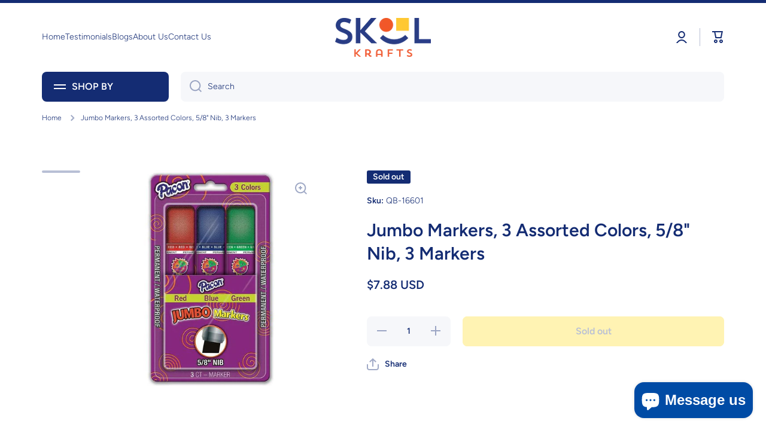

--- FILE ---
content_type: text/html; charset=utf-8
request_url: https://skoolkrafts.com/products/pacon-jumbo-markers-3-assorted-colors-5-8-nib-3-markers
body_size: 46651
content:
<!doctype html>
<html class="no-js" lang="en" data-role="main">
  <head>

    <meta charset="utf-8">
    <meta http-equiv="X-UA-Compatible" content="IE=edge">
    <meta name="viewport" content="width=device-width,initial-scale=1">
    <meta name="theme-color" content="">
    <link rel="canonical" href="https://skoolkrafts.com/products/pacon-jumbo-markers-3-assorted-colors-5-8-nib-3-markers">
    <link rel="preconnect" href="https://cdn.shopify.com" crossorigin><link rel="icon" type="image/png" href="//skoolkrafts.com/cdn/shop/files/Skool-Krafts_Favico_32x32.png?v=1693849966"><link rel="preconnect" href="https://fonts.shopifycdn.com" crossorigin><title>
      Jumbo Markers, 3 Assorted Colors, 5/8&quot; Nib, 3 Markers
 &ndash; Skool Krafts</title>

    

    

<meta property="og:site_name" content="Skool Krafts">
<meta property="og:url" content="https://skoolkrafts.com/products/pacon-jumbo-markers-3-assorted-colors-5-8-nib-3-markers">
<meta property="og:title" content="Jumbo Markers, 3 Assorted Colors, 5/8&quot; Nib, 3 Markers">
<meta property="og:type" content="product">
<meta property="og:description" content="Where Crafts Sparks Education"><meta property="og:image" content="http://skoolkrafts.com/cdn/shop/files/LoadFileActionResultNoCache_69ce3664-4ea5-4d74-ac5e-b91cb0ad9bc5.jpg?v=1754157716">
  <meta property="og:image:secure_url" content="https://skoolkrafts.com/cdn/shop/files/LoadFileActionResultNoCache_69ce3664-4ea5-4d74-ac5e-b91cb0ad9bc5.jpg?v=1754157716">
  <meta property="og:image:width" content="643">
  <meta property="og:image:height" content="643"><meta property="og:price:amount" content="7.88">
  <meta property="og:price:currency" content="USD"><meta name="twitter:card" content="summary_large_image">
<meta name="twitter:title" content="Jumbo Markers, 3 Assorted Colors, 5/8&quot; Nib, 3 Markers">
<meta name="twitter:description" content="Where Crafts Sparks Education">

    <script src="//skoolkrafts.com/cdn/shop/t/34/assets/constants.js?v=58251544750838685771693422631" defer="defer"></script>
    <script src="//skoolkrafts.com/cdn/shop/t/34/assets/pubsub.js?v=158357773527763999511693422634" defer="defer"></script>
    <script src="//skoolkrafts.com/cdn/shop/t/34/assets/global.js?v=74555702340260099471693422632" defer="defer"></script>
    
    <script>window.performance && window.performance.mark && window.performance.mark('shopify.content_for_header.start');</script><meta name="google-site-verification" content="HmszrBD1Yva8331_EZRIAX9MDujRD65lpx4TskdMh2c">
<meta id="shopify-digital-wallet" name="shopify-digital-wallet" content="/21576523/digital_wallets/dialog">
<meta name="shopify-checkout-api-token" content="501c3d8fc4105e40bbfe848198ad277f">
<meta id="in-context-paypal-metadata" data-shop-id="21576523" data-venmo-supported="true" data-environment="production" data-locale="en_US" data-paypal-v4="true" data-currency="USD">
<link rel="alternate" type="application/json+oembed" href="https://skoolkrafts.com/products/pacon-jumbo-markers-3-assorted-colors-5-8-nib-3-markers.oembed">
<script async="async" src="/checkouts/internal/preloads.js?locale=en-US"></script>
<link rel="preconnect" href="https://shop.app" crossorigin="anonymous">
<script async="async" src="https://shop.app/checkouts/internal/preloads.js?locale=en-US&shop_id=21576523" crossorigin="anonymous"></script>
<script id="apple-pay-shop-capabilities" type="application/json">{"shopId":21576523,"countryCode":"US","currencyCode":"USD","merchantCapabilities":["supports3DS"],"merchantId":"gid:\/\/shopify\/Shop\/21576523","merchantName":"Skool Krafts","requiredBillingContactFields":["postalAddress","email","phone"],"requiredShippingContactFields":["postalAddress","email","phone"],"shippingType":"shipping","supportedNetworks":["visa","masterCard","amex","discover","elo","jcb"],"total":{"type":"pending","label":"Skool Krafts","amount":"1.00"},"shopifyPaymentsEnabled":true,"supportsSubscriptions":true}</script>
<script id="shopify-features" type="application/json">{"accessToken":"501c3d8fc4105e40bbfe848198ad277f","betas":["rich-media-storefront-analytics"],"domain":"skoolkrafts.com","predictiveSearch":true,"shopId":21576523,"locale":"en"}</script>
<script>var Shopify = Shopify || {};
Shopify.shop = "amazsave.myshopify.com";
Shopify.locale = "en";
Shopify.currency = {"active":"USD","rate":"1.0"};
Shopify.country = "US";
Shopify.theme = {"name":"SkoolKrafts 2023 (Live! Nov 2023)","id":125900750963,"schema_name":"Minion","schema_version":"2.3.3","theme_store_id":1571,"role":"main"};
Shopify.theme.handle = "null";
Shopify.theme.style = {"id":null,"handle":null};
Shopify.cdnHost = "skoolkrafts.com/cdn";
Shopify.routes = Shopify.routes || {};
Shopify.routes.root = "/";</script>
<script type="module">!function(o){(o.Shopify=o.Shopify||{}).modules=!0}(window);</script>
<script>!function(o){function n(){var o=[];function n(){o.push(Array.prototype.slice.apply(arguments))}return n.q=o,n}var t=o.Shopify=o.Shopify||{};t.loadFeatures=n(),t.autoloadFeatures=n()}(window);</script>
<script>
  window.ShopifyPay = window.ShopifyPay || {};
  window.ShopifyPay.apiHost = "shop.app\/pay";
  window.ShopifyPay.redirectState = null;
</script>
<script id="shop-js-analytics" type="application/json">{"pageType":"product"}</script>
<script defer="defer" async type="module" src="//skoolkrafts.com/cdn/shopifycloud/shop-js/modules/v2/client.init-shop-cart-sync_C5BV16lS.en.esm.js"></script>
<script defer="defer" async type="module" src="//skoolkrafts.com/cdn/shopifycloud/shop-js/modules/v2/chunk.common_CygWptCX.esm.js"></script>
<script type="module">
  await import("//skoolkrafts.com/cdn/shopifycloud/shop-js/modules/v2/client.init-shop-cart-sync_C5BV16lS.en.esm.js");
await import("//skoolkrafts.com/cdn/shopifycloud/shop-js/modules/v2/chunk.common_CygWptCX.esm.js");

  window.Shopify.SignInWithShop?.initShopCartSync?.({"fedCMEnabled":true,"windoidEnabled":true});

</script>
<script>
  window.Shopify = window.Shopify || {};
  if (!window.Shopify.featureAssets) window.Shopify.featureAssets = {};
  window.Shopify.featureAssets['shop-js'] = {"shop-cart-sync":["modules/v2/client.shop-cart-sync_ZFArdW7E.en.esm.js","modules/v2/chunk.common_CygWptCX.esm.js"],"init-fed-cm":["modules/v2/client.init-fed-cm_CmiC4vf6.en.esm.js","modules/v2/chunk.common_CygWptCX.esm.js"],"shop-button":["modules/v2/client.shop-button_tlx5R9nI.en.esm.js","modules/v2/chunk.common_CygWptCX.esm.js"],"shop-cash-offers":["modules/v2/client.shop-cash-offers_DOA2yAJr.en.esm.js","modules/v2/chunk.common_CygWptCX.esm.js","modules/v2/chunk.modal_D71HUcav.esm.js"],"init-windoid":["modules/v2/client.init-windoid_sURxWdc1.en.esm.js","modules/v2/chunk.common_CygWptCX.esm.js"],"shop-toast-manager":["modules/v2/client.shop-toast-manager_ClPi3nE9.en.esm.js","modules/v2/chunk.common_CygWptCX.esm.js"],"init-shop-email-lookup-coordinator":["modules/v2/client.init-shop-email-lookup-coordinator_B8hsDcYM.en.esm.js","modules/v2/chunk.common_CygWptCX.esm.js"],"init-shop-cart-sync":["modules/v2/client.init-shop-cart-sync_C5BV16lS.en.esm.js","modules/v2/chunk.common_CygWptCX.esm.js"],"avatar":["modules/v2/client.avatar_BTnouDA3.en.esm.js"],"pay-button":["modules/v2/client.pay-button_FdsNuTd3.en.esm.js","modules/v2/chunk.common_CygWptCX.esm.js"],"init-customer-accounts":["modules/v2/client.init-customer-accounts_DxDtT_ad.en.esm.js","modules/v2/client.shop-login-button_C5VAVYt1.en.esm.js","modules/v2/chunk.common_CygWptCX.esm.js","modules/v2/chunk.modal_D71HUcav.esm.js"],"init-shop-for-new-customer-accounts":["modules/v2/client.init-shop-for-new-customer-accounts_ChsxoAhi.en.esm.js","modules/v2/client.shop-login-button_C5VAVYt1.en.esm.js","modules/v2/chunk.common_CygWptCX.esm.js","modules/v2/chunk.modal_D71HUcav.esm.js"],"shop-login-button":["modules/v2/client.shop-login-button_C5VAVYt1.en.esm.js","modules/v2/chunk.common_CygWptCX.esm.js","modules/v2/chunk.modal_D71HUcav.esm.js"],"init-customer-accounts-sign-up":["modules/v2/client.init-customer-accounts-sign-up_CPSyQ0Tj.en.esm.js","modules/v2/client.shop-login-button_C5VAVYt1.en.esm.js","modules/v2/chunk.common_CygWptCX.esm.js","modules/v2/chunk.modal_D71HUcav.esm.js"],"shop-follow-button":["modules/v2/client.shop-follow-button_Cva4Ekp9.en.esm.js","modules/v2/chunk.common_CygWptCX.esm.js","modules/v2/chunk.modal_D71HUcav.esm.js"],"checkout-modal":["modules/v2/client.checkout-modal_BPM8l0SH.en.esm.js","modules/v2/chunk.common_CygWptCX.esm.js","modules/v2/chunk.modal_D71HUcav.esm.js"],"lead-capture":["modules/v2/client.lead-capture_Bi8yE_yS.en.esm.js","modules/v2/chunk.common_CygWptCX.esm.js","modules/v2/chunk.modal_D71HUcav.esm.js"],"shop-login":["modules/v2/client.shop-login_D6lNrXab.en.esm.js","modules/v2/chunk.common_CygWptCX.esm.js","modules/v2/chunk.modal_D71HUcav.esm.js"],"payment-terms":["modules/v2/client.payment-terms_CZxnsJam.en.esm.js","modules/v2/chunk.common_CygWptCX.esm.js","modules/v2/chunk.modal_D71HUcav.esm.js"]};
</script>
<script>(function() {
  var isLoaded = false;
  function asyncLoad() {
    if (isLoaded) return;
    isLoaded = true;
    var urls = ["https:\/\/chimpstatic.com\/mcjs-connected\/js\/users\/eb42eebe2f0f88740d0ad3214\/637ce410900c12c962e2e888a.js?shop=amazsave.myshopify.com","https:\/\/a.mailmunch.co\/widgets\/site-708369-fa5ae71535a706e6a7aee144141d7bf276713543.js?shop=amazsave.myshopify.com"];
    for (var i = 0; i < urls.length; i++) {
      var s = document.createElement('script');
      s.type = 'text/javascript';
      s.async = true;
      s.src = urls[i];
      var x = document.getElementsByTagName('script')[0];
      x.parentNode.insertBefore(s, x);
    }
  };
  if(window.attachEvent) {
    window.attachEvent('onload', asyncLoad);
  } else {
    window.addEventListener('load', asyncLoad, false);
  }
})();</script>
<script id="__st">var __st={"a":21576523,"offset":-18000,"reqid":"0e3eed49-2acf-4bdb-8527-4eb9e093bb31-1768823878","pageurl":"skoolkrafts.com\/products\/pacon-jumbo-markers-3-assorted-colors-5-8-nib-3-markers","u":"dfd733472648","p":"product","rtyp":"product","rid":2306379382832};</script>
<script>window.ShopifyPaypalV4VisibilityTracking = true;</script>
<script id="captcha-bootstrap">!function(){'use strict';const t='contact',e='account',n='new_comment',o=[[t,t],['blogs',n],['comments',n],[t,'customer']],c=[[e,'customer_login'],[e,'guest_login'],[e,'recover_customer_password'],[e,'create_customer']],r=t=>t.map((([t,e])=>`form[action*='/${t}']:not([data-nocaptcha='true']) input[name='form_type'][value='${e}']`)).join(','),a=t=>()=>t?[...document.querySelectorAll(t)].map((t=>t.form)):[];function s(){const t=[...o],e=r(t);return a(e)}const i='password',u='form_key',d=['recaptcha-v3-token','g-recaptcha-response','h-captcha-response',i],f=()=>{try{return window.sessionStorage}catch{return}},m='__shopify_v',_=t=>t.elements[u];function p(t,e,n=!1){try{const o=window.sessionStorage,c=JSON.parse(o.getItem(e)),{data:r}=function(t){const{data:e,action:n}=t;return t[m]||n?{data:e,action:n}:{data:t,action:n}}(c);for(const[e,n]of Object.entries(r))t.elements[e]&&(t.elements[e].value=n);n&&o.removeItem(e)}catch(o){console.error('form repopulation failed',{error:o})}}const l='form_type',E='cptcha';function T(t){t.dataset[E]=!0}const w=window,h=w.document,L='Shopify',v='ce_forms',y='captcha';let A=!1;((t,e)=>{const n=(g='f06e6c50-85a8-45c8-87d0-21a2b65856fe',I='https://cdn.shopify.com/shopifycloud/storefront-forms-hcaptcha/ce_storefront_forms_captcha_hcaptcha.v1.5.2.iife.js',D={infoText:'Protected by hCaptcha',privacyText:'Privacy',termsText:'Terms'},(t,e,n)=>{const o=w[L][v],c=o.bindForm;if(c)return c(t,g,e,D).then(n);var r;o.q.push([[t,g,e,D],n]),r=I,A||(h.body.append(Object.assign(h.createElement('script'),{id:'captcha-provider',async:!0,src:r})),A=!0)});var g,I,D;w[L]=w[L]||{},w[L][v]=w[L][v]||{},w[L][v].q=[],w[L][y]=w[L][y]||{},w[L][y].protect=function(t,e){n(t,void 0,e),T(t)},Object.freeze(w[L][y]),function(t,e,n,w,h,L){const[v,y,A,g]=function(t,e,n){const i=e?o:[],u=t?c:[],d=[...i,...u],f=r(d),m=r(i),_=r(d.filter((([t,e])=>n.includes(e))));return[a(f),a(m),a(_),s()]}(w,h,L),I=t=>{const e=t.target;return e instanceof HTMLFormElement?e:e&&e.form},D=t=>v().includes(t);t.addEventListener('submit',(t=>{const e=I(t);if(!e)return;const n=D(e)&&!e.dataset.hcaptchaBound&&!e.dataset.recaptchaBound,o=_(e),c=g().includes(e)&&(!o||!o.value);(n||c)&&t.preventDefault(),c&&!n&&(function(t){try{if(!f())return;!function(t){const e=f();if(!e)return;const n=_(t);if(!n)return;const o=n.value;o&&e.removeItem(o)}(t);const e=Array.from(Array(32),(()=>Math.random().toString(36)[2])).join('');!function(t,e){_(t)||t.append(Object.assign(document.createElement('input'),{type:'hidden',name:u})),t.elements[u].value=e}(t,e),function(t,e){const n=f();if(!n)return;const o=[...t.querySelectorAll(`input[type='${i}']`)].map((({name:t})=>t)),c=[...d,...o],r={};for(const[a,s]of new FormData(t).entries())c.includes(a)||(r[a]=s);n.setItem(e,JSON.stringify({[m]:1,action:t.action,data:r}))}(t,e)}catch(e){console.error('failed to persist form',e)}}(e),e.submit())}));const S=(t,e)=>{t&&!t.dataset[E]&&(n(t,e.some((e=>e===t))),T(t))};for(const o of['focusin','change'])t.addEventListener(o,(t=>{const e=I(t);D(e)&&S(e,y())}));const B=e.get('form_key'),M=e.get(l),P=B&&M;t.addEventListener('DOMContentLoaded',(()=>{const t=y();if(P)for(const e of t)e.elements[l].value===M&&p(e,B);[...new Set([...A(),...v().filter((t=>'true'===t.dataset.shopifyCaptcha))])].forEach((e=>S(e,t)))}))}(h,new URLSearchParams(w.location.search),n,t,e,['guest_login'])})(!0,!0)}();</script>
<script integrity="sha256-4kQ18oKyAcykRKYeNunJcIwy7WH5gtpwJnB7kiuLZ1E=" data-source-attribution="shopify.loadfeatures" defer="defer" src="//skoolkrafts.com/cdn/shopifycloud/storefront/assets/storefront/load_feature-a0a9edcb.js" crossorigin="anonymous"></script>
<script crossorigin="anonymous" defer="defer" src="//skoolkrafts.com/cdn/shopifycloud/storefront/assets/shopify_pay/storefront-65b4c6d7.js?v=20250812"></script>
<script data-source-attribution="shopify.dynamic_checkout.dynamic.init">var Shopify=Shopify||{};Shopify.PaymentButton=Shopify.PaymentButton||{isStorefrontPortableWallets:!0,init:function(){window.Shopify.PaymentButton.init=function(){};var t=document.createElement("script");t.src="https://skoolkrafts.com/cdn/shopifycloud/portable-wallets/latest/portable-wallets.en.js",t.type="module",document.head.appendChild(t)}};
</script>
<script data-source-attribution="shopify.dynamic_checkout.buyer_consent">
  function portableWalletsHideBuyerConsent(e){var t=document.getElementById("shopify-buyer-consent"),n=document.getElementById("shopify-subscription-policy-button");t&&n&&(t.classList.add("hidden"),t.setAttribute("aria-hidden","true"),n.removeEventListener("click",e))}function portableWalletsShowBuyerConsent(e){var t=document.getElementById("shopify-buyer-consent"),n=document.getElementById("shopify-subscription-policy-button");t&&n&&(t.classList.remove("hidden"),t.removeAttribute("aria-hidden"),n.addEventListener("click",e))}window.Shopify?.PaymentButton&&(window.Shopify.PaymentButton.hideBuyerConsent=portableWalletsHideBuyerConsent,window.Shopify.PaymentButton.showBuyerConsent=portableWalletsShowBuyerConsent);
</script>
<script data-source-attribution="shopify.dynamic_checkout.cart.bootstrap">document.addEventListener("DOMContentLoaded",(function(){function t(){return document.querySelector("shopify-accelerated-checkout-cart, shopify-accelerated-checkout")}if(t())Shopify.PaymentButton.init();else{new MutationObserver((function(e,n){t()&&(Shopify.PaymentButton.init(),n.disconnect())})).observe(document.body,{childList:!0,subtree:!0})}}));
</script>
<link id="shopify-accelerated-checkout-styles" rel="stylesheet" media="screen" href="https://skoolkrafts.com/cdn/shopifycloud/portable-wallets/latest/accelerated-checkout-backwards-compat.css" crossorigin="anonymous">
<style id="shopify-accelerated-checkout-cart">
        #shopify-buyer-consent {
  margin-top: 1em;
  display: inline-block;
  width: 100%;
}

#shopify-buyer-consent.hidden {
  display: none;
}

#shopify-subscription-policy-button {
  background: none;
  border: none;
  padding: 0;
  text-decoration: underline;
  font-size: inherit;
  cursor: pointer;
}

#shopify-subscription-policy-button::before {
  box-shadow: none;
}

      </style>
<script id="sections-script" data-sections="main-product,footer" defer="defer" src="//skoolkrafts.com/cdn/shop/t/34/compiled_assets/scripts.js?v=30992"></script>
<script>window.performance && window.performance.mark && window.performance.mark('shopify.content_for_header.end');</script>

    
    <style data-shopify>    
      @font-face {
  font-family: Figtree;
  font-weight: 300;
  font-style: normal;
  font-display: swap;
  src: url("//skoolkrafts.com/cdn/fonts/figtree/figtree_n3.e4cc0323f8b9feb279bf6ced9d868d88ce80289f.woff2") format("woff2"),
       url("//skoolkrafts.com/cdn/fonts/figtree/figtree_n3.db79ac3fb83d054d99bd79fccf8e8782b5cf449e.woff") format("woff");
}

@font-face {
  font-family: Figtree;
  font-weight: 600;
  font-style: normal;
  font-display: swap;
  src: url("//skoolkrafts.com/cdn/fonts/figtree/figtree_n6.9d1ea52bb49a0a86cfd1b0383d00f83d3fcc14de.woff2") format("woff2"),
       url("//skoolkrafts.com/cdn/fonts/figtree/figtree_n6.f0fcdea525a0e47b2ae4ab645832a8e8a96d31d3.woff") format("woff");
}

@font-face {
  font-family: Figtree;
  font-weight: 300;
  font-style: italic;
  font-display: swap;
  src: url("//skoolkrafts.com/cdn/fonts/figtree/figtree_i3.914abbe7a583759f0a18bf02652c9ee1f4bb1c6d.woff2") format("woff2"),
       url("//skoolkrafts.com/cdn/fonts/figtree/figtree_i3.3d7354f07ddb3c61082efcb69896c65d6c00d9fa.woff") format("woff");
}

      @font-face {
  font-family: Figtree;
  font-weight: 600;
  font-style: italic;
  font-display: swap;
  src: url("//skoolkrafts.com/cdn/fonts/figtree/figtree_i6.702baae75738b446cfbed6ac0d60cab7b21e61ba.woff2") format("woff2"),
       url("//skoolkrafts.com/cdn/fonts/figtree/figtree_i6.6b8dc40d16c9905d29525156e284509f871ce8f9.woff") format("woff");
}

      @font-face {
  font-family: Figtree;
  font-weight: 600;
  font-style: normal;
  font-display: swap;
  src: url("//skoolkrafts.com/cdn/fonts/figtree/figtree_n6.9d1ea52bb49a0a86cfd1b0383d00f83d3fcc14de.woff2") format("woff2"),
       url("//skoolkrafts.com/cdn/fonts/figtree/figtree_n6.f0fcdea525a0e47b2ae4ab645832a8e8a96d31d3.woff") format("woff");
}

    
      :root {
    	--duration-short: .2s;
        --duration-medium: .3s;
    	--duration-large: .5s;
    	--animation-bezier: ease;
    	--zoom-animation-bezier: cubic-bezier(.15,.75,.5,1);
    
        --animation-type: cubic-bezier(0, 0, 0.3, 1);
        --animation-time: .5s;

        --product-thumbnail_move-up: 0.35s;
        --product-thumbnail_move-up_type: linear;
        --product-thumbnail-button_opacity_hover: 0.15s;
        --product-thumbnail-button_opacity_over: 0.3s;
        --product-thumbnail-button_opacity_type: linear;
        --product-thumbnail-button_move: 0.35s;
        --product-thumbnail-button_move_type: linear;

        --font-heading-family: Figtree, sans-serif;
        --font-heading-style: normal;
        --font-heading-weight: 600;
    
        --font-body-family: Figtree, sans-serif;
        --font-body-style: normal;
        --font-body-weight: 300;
    	--font-body-bold-weight: 600;
    	--font-button-weight: 600;
    
    	--font-heading-scale: 1.0;
        --font-body-scale: 1.0;
    
        --font-body-size: calc(16px * var(--font-body-scale));
        --font-body-line-height: 130%;
        --font-body2-size: calc(14px * var(--font-body-scale));
        --font-body2-line-height: 130%;
        --font-body3-size: calc(12px * var(--font-body-scale));
        --font-body3-line-height: 130%;
        --font-body4-size: calc(10px * var(--font-body-scale));
        --font-body4-line-height: 130%;

        --color-body-background: #ffffff;
        --color-secondary-background: #f6f7fa;
      	--color-section-background: var(--color-secondary-background);--color-simple-dropdown: #ffffff;
    	--color-vertical-menu-dropdown: #ffffff;

        --color-base:#142c73;
    	--color-base-rgb: 20, 44, 115;
        --color-accent:#ffd701;
        --color-subheading: var(--color-accent);
        --color-text-link:#0568d6;

        --color-price: #142c73;
        --color-old-price: #d20404;
        --color-lines-borders: rgba(20, 44, 115, 0.3);
        --color-input-background: #f6f7fa;
        --color-input-text: #142c73;
        --color-input-background-active: var(--color-body-background);
        --opacity-icons: 0.4;

    	--mobile-focus-color: rgba(20, 44, 115, 0.04);

    	--shadow: 0px 4px 20px rgba(22, 19, 69, 0.13);--auto-text-color-button-light:#ffffff;
    	--auto-text-color-button-dark:var(--color-base);
    	--auto-input-color-active-border-light: rgba(255,255,255,0.3);
    	--auto-input-color-active-border-dark:rgba(var(--color-base-rgb),0.3);--auto-text-color-input-light:#ffffff;
    	--auto-text-color-input-dark:var(--color-input-text);--auto-text-color-accent: 
var(--color-base)
;--auto-text-color--with-base-color: #ffffff;--radius: 8px;
    	--radius-input: 8px;
    	--radius-button: 8px;
    	--radius-badge:3px;
    	--radius-checkbox:4px;

        --color-badge-1:#d20404;--color-badge-1-text: var(--auto-text-color-button-light);--color-badge-2:#ef6c00;--color-badge-2-text: var(--auto-text-color-button-light);--color-badge-3:#142c73;--color-badge-3-text: var(--auto-text-color-button-light);--color-free-delivery-bar: #99D5CF;
      
    	--color-error: #d20404;
    
        --form_field-height: 50px;

        --page-width: 1300px;
        --page-padding: 20px;

        --sections-top-spacing: 100px;
    	--sections-top-spacing-mobile: 80px;
		--sections-top-spacing--medium: 80px;
    	--sections-top-spacing--medium-mobile: 60px;
		--sections-top-spacing--small: 40px;
    	--sections-top-spacing--small-mobile: 40px;

        --padding1: 10px;
        --padding2: 20px;
        --padding3: 30px;
        --padding4: 40px;
    	--padding5: 60px;
      }

      *,
      *::before,
      *::after {
      	box-sizing: border-box;
      }
      html {
        box-sizing: border-box;
        height: 100%;
     	-webkit-tap-highlight-color: transparent;
    	scroll-behavior: smooth;
      }
      body {
        display: grid;
        grid-template-rows: auto auto 1fr auto;
        grid-template-columns: 100%;
        min-height: 100%;
        margin: 0;
        font-size: var(--font-body-size);
        line-height: var(--font-body-line-height);
        color: var(--color-base);
    	background: var(--color-body-background);
        font-family: var(--font-body-family);
        font-style: var(--font-body-style);
        font-weight: var(--font-body-weight);
        -webkit-text-size-adjust: none;
    	text-size-adjust: none;
    	overflow-x: hidden;
      }.btn{
        --background: var(--color-accent);--color: var(--auto-text-color-button-dark);
    	--fill: var(--auto-text-color-button-dark);}.btn--secondary{
        --background: var(--color-base);--color: var(--auto-text-color-button-light);
    	--fill: var(--auto-text-color-button-light);}
    
    .visually-hidden {
      position: absolute!important;
      overflow: hidden;
      margin: -1px;
      border: 0;
      clip: rect(0 0 0 0);
      word-wrap: normal!important;
    }
    .visually-hidden:not(:focus),
    .visually-hidden:not(:focus-visible){
      width: 1px;
      height: 1px;
      padding: 0;
    }
    .announcement-bar{
      opacity:0;
    }
    .popup-modal{
      display: none;
    }.js #MainContent{
      opacity:0;
      transition: opacity 1s var(--animation-bezier);
    }
    .js.dom-loaded #MainContent{
      opacity:1;
    }</style>

    <link href="//skoolkrafts.com/cdn/shop/t/34/assets/base.css?v=124024355847798966271701283018" rel="stylesheet" type="text/css" media="all" />
    
<link rel="preload" as="font" href="//skoolkrafts.com/cdn/fonts/figtree/figtree_n3.e4cc0323f8b9feb279bf6ced9d868d88ce80289f.woff2" type="font/woff2" crossorigin><link rel="preload" as="font" href="//skoolkrafts.com/cdn/fonts/figtree/figtree_n6.9d1ea52bb49a0a86cfd1b0383d00f83d3fcc14de.woff2" type="font/woff2" crossorigin><link rel="stylesheet" href="//skoolkrafts.com/cdn/shop/t/34/assets/component-predictive-search.css?v=169156080147452933411693422632" media="print" onload="this.media='all'"><script>
      document.documentElement.className = document.documentElement.className.replace('no-js', 'js');
      if (Shopify.designMode) {
        document.documentElement.classList.add('shopify-design-mode');
      }
      document.addEventListener("DOMContentLoaded", function(event) {
        document.documentElement.classList.add('dom-loaded');
        setTimeout(function(){document.querySelector('footer').classList.add('footer-loaded')}, 700);
      });
    </script>
  <script src="https://cdn.shopify.com/extensions/7bc9bb47-adfa-4267-963e-cadee5096caf/inbox-1252/assets/inbox-chat-loader.js" type="text/javascript" defer="defer"></script>
<link href="https://monorail-edge.shopifysvc.com" rel="dns-prefetch">
<script>(function(){if ("sendBeacon" in navigator && "performance" in window) {try {var session_token_from_headers = performance.getEntriesByType('navigation')[0].serverTiming.find(x => x.name == '_s').description;} catch {var session_token_from_headers = undefined;}var session_cookie_matches = document.cookie.match(/_shopify_s=([^;]*)/);var session_token_from_cookie = session_cookie_matches && session_cookie_matches.length === 2 ? session_cookie_matches[1] : "";var session_token = session_token_from_headers || session_token_from_cookie || "";function handle_abandonment_event(e) {var entries = performance.getEntries().filter(function(entry) {return /monorail-edge.shopifysvc.com/.test(entry.name);});if (!window.abandonment_tracked && entries.length === 0) {window.abandonment_tracked = true;var currentMs = Date.now();var navigation_start = performance.timing.navigationStart;var payload = {shop_id: 21576523,url: window.location.href,navigation_start,duration: currentMs - navigation_start,session_token,page_type: "product"};window.navigator.sendBeacon("https://monorail-edge.shopifysvc.com/v1/produce", JSON.stringify({schema_id: "online_store_buyer_site_abandonment/1.1",payload: payload,metadata: {event_created_at_ms: currentMs,event_sent_at_ms: currentMs}}));}}window.addEventListener('pagehide', handle_abandonment_event);}}());</script>
<script id="web-pixels-manager-setup">(function e(e,d,r,n,o){if(void 0===o&&(o={}),!Boolean(null===(a=null===(i=window.Shopify)||void 0===i?void 0:i.analytics)||void 0===a?void 0:a.replayQueue)){var i,a;window.Shopify=window.Shopify||{};var t=window.Shopify;t.analytics=t.analytics||{};var s=t.analytics;s.replayQueue=[],s.publish=function(e,d,r){return s.replayQueue.push([e,d,r]),!0};try{self.performance.mark("wpm:start")}catch(e){}var l=function(){var e={modern:/Edge?\/(1{2}[4-9]|1[2-9]\d|[2-9]\d{2}|\d{4,})\.\d+(\.\d+|)|Firefox\/(1{2}[4-9]|1[2-9]\d|[2-9]\d{2}|\d{4,})\.\d+(\.\d+|)|Chrom(ium|e)\/(9{2}|\d{3,})\.\d+(\.\d+|)|(Maci|X1{2}).+ Version\/(15\.\d+|(1[6-9]|[2-9]\d|\d{3,})\.\d+)([,.]\d+|)( \(\w+\)|)( Mobile\/\w+|) Safari\/|Chrome.+OPR\/(9{2}|\d{3,})\.\d+\.\d+|(CPU[ +]OS|iPhone[ +]OS|CPU[ +]iPhone|CPU IPhone OS|CPU iPad OS)[ +]+(15[._]\d+|(1[6-9]|[2-9]\d|\d{3,})[._]\d+)([._]\d+|)|Android:?[ /-](13[3-9]|1[4-9]\d|[2-9]\d{2}|\d{4,})(\.\d+|)(\.\d+|)|Android.+Firefox\/(13[5-9]|1[4-9]\d|[2-9]\d{2}|\d{4,})\.\d+(\.\d+|)|Android.+Chrom(ium|e)\/(13[3-9]|1[4-9]\d|[2-9]\d{2}|\d{4,})\.\d+(\.\d+|)|SamsungBrowser\/([2-9]\d|\d{3,})\.\d+/,legacy:/Edge?\/(1[6-9]|[2-9]\d|\d{3,})\.\d+(\.\d+|)|Firefox\/(5[4-9]|[6-9]\d|\d{3,})\.\d+(\.\d+|)|Chrom(ium|e)\/(5[1-9]|[6-9]\d|\d{3,})\.\d+(\.\d+|)([\d.]+$|.*Safari\/(?![\d.]+ Edge\/[\d.]+$))|(Maci|X1{2}).+ Version\/(10\.\d+|(1[1-9]|[2-9]\d|\d{3,})\.\d+)([,.]\d+|)( \(\w+\)|)( Mobile\/\w+|) Safari\/|Chrome.+OPR\/(3[89]|[4-9]\d|\d{3,})\.\d+\.\d+|(CPU[ +]OS|iPhone[ +]OS|CPU[ +]iPhone|CPU IPhone OS|CPU iPad OS)[ +]+(10[._]\d+|(1[1-9]|[2-9]\d|\d{3,})[._]\d+)([._]\d+|)|Android:?[ /-](13[3-9]|1[4-9]\d|[2-9]\d{2}|\d{4,})(\.\d+|)(\.\d+|)|Mobile Safari.+OPR\/([89]\d|\d{3,})\.\d+\.\d+|Android.+Firefox\/(13[5-9]|1[4-9]\d|[2-9]\d{2}|\d{4,})\.\d+(\.\d+|)|Android.+Chrom(ium|e)\/(13[3-9]|1[4-9]\d|[2-9]\d{2}|\d{4,})\.\d+(\.\d+|)|Android.+(UC? ?Browser|UCWEB|U3)[ /]?(15\.([5-9]|\d{2,})|(1[6-9]|[2-9]\d|\d{3,})\.\d+)\.\d+|SamsungBrowser\/(5\.\d+|([6-9]|\d{2,})\.\d+)|Android.+MQ{2}Browser\/(14(\.(9|\d{2,})|)|(1[5-9]|[2-9]\d|\d{3,})(\.\d+|))(\.\d+|)|K[Aa][Ii]OS\/(3\.\d+|([4-9]|\d{2,})\.\d+)(\.\d+|)/},d=e.modern,r=e.legacy,n=navigator.userAgent;return n.match(d)?"modern":n.match(r)?"legacy":"unknown"}(),u="modern"===l?"modern":"legacy",c=(null!=n?n:{modern:"",legacy:""})[u],f=function(e){return[e.baseUrl,"/wpm","/b",e.hashVersion,"modern"===e.buildTarget?"m":"l",".js"].join("")}({baseUrl:d,hashVersion:r,buildTarget:u}),m=function(e){var d=e.version,r=e.bundleTarget,n=e.surface,o=e.pageUrl,i=e.monorailEndpoint;return{emit:function(e){var a=e.status,t=e.errorMsg,s=(new Date).getTime(),l=JSON.stringify({metadata:{event_sent_at_ms:s},events:[{schema_id:"web_pixels_manager_load/3.1",payload:{version:d,bundle_target:r,page_url:o,status:a,surface:n,error_msg:t},metadata:{event_created_at_ms:s}}]});if(!i)return console&&console.warn&&console.warn("[Web Pixels Manager] No Monorail endpoint provided, skipping logging."),!1;try{return self.navigator.sendBeacon.bind(self.navigator)(i,l)}catch(e){}var u=new XMLHttpRequest;try{return u.open("POST",i,!0),u.setRequestHeader("Content-Type","text/plain"),u.send(l),!0}catch(e){return console&&console.warn&&console.warn("[Web Pixels Manager] Got an unhandled error while logging to Monorail."),!1}}}}({version:r,bundleTarget:l,surface:e.surface,pageUrl:self.location.href,monorailEndpoint:e.monorailEndpoint});try{o.browserTarget=l,function(e){var d=e.src,r=e.async,n=void 0===r||r,o=e.onload,i=e.onerror,a=e.sri,t=e.scriptDataAttributes,s=void 0===t?{}:t,l=document.createElement("script"),u=document.querySelector("head"),c=document.querySelector("body");if(l.async=n,l.src=d,a&&(l.integrity=a,l.crossOrigin="anonymous"),s)for(var f in s)if(Object.prototype.hasOwnProperty.call(s,f))try{l.dataset[f]=s[f]}catch(e){}if(o&&l.addEventListener("load",o),i&&l.addEventListener("error",i),u)u.appendChild(l);else{if(!c)throw new Error("Did not find a head or body element to append the script");c.appendChild(l)}}({src:f,async:!0,onload:function(){if(!function(){var e,d;return Boolean(null===(d=null===(e=window.Shopify)||void 0===e?void 0:e.analytics)||void 0===d?void 0:d.initialized)}()){var d=window.webPixelsManager.init(e)||void 0;if(d){var r=window.Shopify.analytics;r.replayQueue.forEach((function(e){var r=e[0],n=e[1],o=e[2];d.publishCustomEvent(r,n,o)})),r.replayQueue=[],r.publish=d.publishCustomEvent,r.visitor=d.visitor,r.initialized=!0}}},onerror:function(){return m.emit({status:"failed",errorMsg:"".concat(f," has failed to load")})},sri:function(e){var d=/^sha384-[A-Za-z0-9+/=]+$/;return"string"==typeof e&&d.test(e)}(c)?c:"",scriptDataAttributes:o}),m.emit({status:"loading"})}catch(e){m.emit({status:"failed",errorMsg:(null==e?void 0:e.message)||"Unknown error"})}}})({shopId: 21576523,storefrontBaseUrl: "https://skoolkrafts.com",extensionsBaseUrl: "https://extensions.shopifycdn.com/cdn/shopifycloud/web-pixels-manager",monorailEndpoint: "https://monorail-edge.shopifysvc.com/unstable/produce_batch",surface: "storefront-renderer",enabledBetaFlags: ["2dca8a86"],webPixelsConfigList: [{"id":"1241579635","configuration":"{\"accountID\":\"amazsave\"}","eventPayloadVersion":"v1","runtimeContext":"STRICT","scriptVersion":"5503eca56790d6863e31590c8c364ee3","type":"APP","apiClientId":12388204545,"privacyPurposes":["ANALYTICS","MARKETING","SALE_OF_DATA"],"dataSharingAdjustments":{"protectedCustomerApprovalScopes":["read_customer_email","read_customer_name","read_customer_personal_data","read_customer_phone"]}},{"id":"499187827","configuration":"{\"config\":\"{\\\"pixel_id\\\":\\\"GT-MK4LZSKP\\\",\\\"target_country\\\":\\\"US\\\",\\\"gtag_events\\\":[{\\\"type\\\":\\\"purchase\\\",\\\"action_label\\\":\\\"MC-R9QSE8EL5F\\\"},{\\\"type\\\":\\\"page_view\\\",\\\"action_label\\\":\\\"MC-R9QSE8EL5F\\\"},{\\\"type\\\":\\\"view_item\\\",\\\"action_label\\\":\\\"MC-R9QSE8EL5F\\\"}],\\\"enable_monitoring_mode\\\":false}\"}","eventPayloadVersion":"v1","runtimeContext":"OPEN","scriptVersion":"b2a88bafab3e21179ed38636efcd8a93","type":"APP","apiClientId":1780363,"privacyPurposes":[],"dataSharingAdjustments":{"protectedCustomerApprovalScopes":["read_customer_address","read_customer_email","read_customer_name","read_customer_personal_data","read_customer_phone"]}},{"id":"shopify-app-pixel","configuration":"{}","eventPayloadVersion":"v1","runtimeContext":"STRICT","scriptVersion":"0450","apiClientId":"shopify-pixel","type":"APP","privacyPurposes":["ANALYTICS","MARKETING"]},{"id":"shopify-custom-pixel","eventPayloadVersion":"v1","runtimeContext":"LAX","scriptVersion":"0450","apiClientId":"shopify-pixel","type":"CUSTOM","privacyPurposes":["ANALYTICS","MARKETING"]}],isMerchantRequest: false,initData: {"shop":{"name":"Skool Krafts","paymentSettings":{"currencyCode":"USD"},"myshopifyDomain":"amazsave.myshopify.com","countryCode":"US","storefrontUrl":"https:\/\/skoolkrafts.com"},"customer":null,"cart":null,"checkout":null,"productVariants":[{"price":{"amount":7.88,"currencyCode":"USD"},"product":{"title":"Jumbo Markers, 3 Assorted Colors, 5\/8\" Nib, 3 Markers","vendor":"Skool Krafts","id":"2306379382832","untranslatedTitle":"Jumbo Markers, 3 Assorted Colors, 5\/8\" Nib, 3 Markers","url":"\/products\/pacon-jumbo-markers-3-assorted-colors-5-8-nib-3-markers","type":"Crafts"},"id":"22869995782192","image":{"src":"\/\/skoolkrafts.com\/cdn\/shop\/files\/LoadFileActionResultNoCache_69ce3664-4ea5-4d74-ac5e-b91cb0ad9bc5.jpg?v=1754157716"},"sku":"QB-16601","title":"Default Title","untranslatedTitle":"Default Title"}],"purchasingCompany":null},},"https://skoolkrafts.com/cdn","fcfee988w5aeb613cpc8e4bc33m6693e112",{"modern":"","legacy":""},{"shopId":"21576523","storefrontBaseUrl":"https:\/\/skoolkrafts.com","extensionBaseUrl":"https:\/\/extensions.shopifycdn.com\/cdn\/shopifycloud\/web-pixels-manager","surface":"storefront-renderer","enabledBetaFlags":"[\"2dca8a86\"]","isMerchantRequest":"false","hashVersion":"fcfee988w5aeb613cpc8e4bc33m6693e112","publish":"custom","events":"[[\"page_viewed\",{}],[\"product_viewed\",{\"productVariant\":{\"price\":{\"amount\":7.88,\"currencyCode\":\"USD\"},\"product\":{\"title\":\"Jumbo Markers, 3 Assorted Colors, 5\/8\\\" Nib, 3 Markers\",\"vendor\":\"Skool Krafts\",\"id\":\"2306379382832\",\"untranslatedTitle\":\"Jumbo Markers, 3 Assorted Colors, 5\/8\\\" Nib, 3 Markers\",\"url\":\"\/products\/pacon-jumbo-markers-3-assorted-colors-5-8-nib-3-markers\",\"type\":\"Crafts\"},\"id\":\"22869995782192\",\"image\":{\"src\":\"\/\/skoolkrafts.com\/cdn\/shop\/files\/LoadFileActionResultNoCache_69ce3664-4ea5-4d74-ac5e-b91cb0ad9bc5.jpg?v=1754157716\"},\"sku\":\"QB-16601\",\"title\":\"Default Title\",\"untranslatedTitle\":\"Default Title\"}}]]"});</script><script>
  window.ShopifyAnalytics = window.ShopifyAnalytics || {};
  window.ShopifyAnalytics.meta = window.ShopifyAnalytics.meta || {};
  window.ShopifyAnalytics.meta.currency = 'USD';
  var meta = {"product":{"id":2306379382832,"gid":"gid:\/\/shopify\/Product\/2306379382832","vendor":"Skool Krafts","type":"Crafts","handle":"pacon-jumbo-markers-3-assorted-colors-5-8-nib-3-markers","variants":[{"id":22869995782192,"price":788,"name":"Jumbo Markers, 3 Assorted Colors, 5\/8\" Nib, 3 Markers","public_title":null,"sku":"QB-16601"}],"remote":false},"page":{"pageType":"product","resourceType":"product","resourceId":2306379382832,"requestId":"0e3eed49-2acf-4bdb-8527-4eb9e093bb31-1768823878"}};
  for (var attr in meta) {
    window.ShopifyAnalytics.meta[attr] = meta[attr];
  }
</script>
<script class="analytics">
  (function () {
    var customDocumentWrite = function(content) {
      var jquery = null;

      if (window.jQuery) {
        jquery = window.jQuery;
      } else if (window.Checkout && window.Checkout.$) {
        jquery = window.Checkout.$;
      }

      if (jquery) {
        jquery('body').append(content);
      }
    };

    var hasLoggedConversion = function(token) {
      if (token) {
        return document.cookie.indexOf('loggedConversion=' + token) !== -1;
      }
      return false;
    }

    var setCookieIfConversion = function(token) {
      if (token) {
        var twoMonthsFromNow = new Date(Date.now());
        twoMonthsFromNow.setMonth(twoMonthsFromNow.getMonth() + 2);

        document.cookie = 'loggedConversion=' + token + '; expires=' + twoMonthsFromNow;
      }
    }

    var trekkie = window.ShopifyAnalytics.lib = window.trekkie = window.trekkie || [];
    if (trekkie.integrations) {
      return;
    }
    trekkie.methods = [
      'identify',
      'page',
      'ready',
      'track',
      'trackForm',
      'trackLink'
    ];
    trekkie.factory = function(method) {
      return function() {
        var args = Array.prototype.slice.call(arguments);
        args.unshift(method);
        trekkie.push(args);
        return trekkie;
      };
    };
    for (var i = 0; i < trekkie.methods.length; i++) {
      var key = trekkie.methods[i];
      trekkie[key] = trekkie.factory(key);
    }
    trekkie.load = function(config) {
      trekkie.config = config || {};
      trekkie.config.initialDocumentCookie = document.cookie;
      var first = document.getElementsByTagName('script')[0];
      var script = document.createElement('script');
      script.type = 'text/javascript';
      script.onerror = function(e) {
        var scriptFallback = document.createElement('script');
        scriptFallback.type = 'text/javascript';
        scriptFallback.onerror = function(error) {
                var Monorail = {
      produce: function produce(monorailDomain, schemaId, payload) {
        var currentMs = new Date().getTime();
        var event = {
          schema_id: schemaId,
          payload: payload,
          metadata: {
            event_created_at_ms: currentMs,
            event_sent_at_ms: currentMs
          }
        };
        return Monorail.sendRequest("https://" + monorailDomain + "/v1/produce", JSON.stringify(event));
      },
      sendRequest: function sendRequest(endpointUrl, payload) {
        // Try the sendBeacon API
        if (window && window.navigator && typeof window.navigator.sendBeacon === 'function' && typeof window.Blob === 'function' && !Monorail.isIos12()) {
          var blobData = new window.Blob([payload], {
            type: 'text/plain'
          });

          if (window.navigator.sendBeacon(endpointUrl, blobData)) {
            return true;
          } // sendBeacon was not successful

        } // XHR beacon

        var xhr = new XMLHttpRequest();

        try {
          xhr.open('POST', endpointUrl);
          xhr.setRequestHeader('Content-Type', 'text/plain');
          xhr.send(payload);
        } catch (e) {
          console.log(e);
        }

        return false;
      },
      isIos12: function isIos12() {
        return window.navigator.userAgent.lastIndexOf('iPhone; CPU iPhone OS 12_') !== -1 || window.navigator.userAgent.lastIndexOf('iPad; CPU OS 12_') !== -1;
      }
    };
    Monorail.produce('monorail-edge.shopifysvc.com',
      'trekkie_storefront_load_errors/1.1',
      {shop_id: 21576523,
      theme_id: 125900750963,
      app_name: "storefront",
      context_url: window.location.href,
      source_url: "//skoolkrafts.com/cdn/s/trekkie.storefront.cd680fe47e6c39ca5d5df5f0a32d569bc48c0f27.min.js"});

        };
        scriptFallback.async = true;
        scriptFallback.src = '//skoolkrafts.com/cdn/s/trekkie.storefront.cd680fe47e6c39ca5d5df5f0a32d569bc48c0f27.min.js';
        first.parentNode.insertBefore(scriptFallback, first);
      };
      script.async = true;
      script.src = '//skoolkrafts.com/cdn/s/trekkie.storefront.cd680fe47e6c39ca5d5df5f0a32d569bc48c0f27.min.js';
      first.parentNode.insertBefore(script, first);
    };
    trekkie.load(
      {"Trekkie":{"appName":"storefront","development":false,"defaultAttributes":{"shopId":21576523,"isMerchantRequest":null,"themeId":125900750963,"themeCityHash":"4493172463679199972","contentLanguage":"en","currency":"USD","eventMetadataId":"70414201-b655-4965-bbc0-581b1e1cfe7c"},"isServerSideCookieWritingEnabled":true,"monorailRegion":"shop_domain","enabledBetaFlags":["65f19447"]},"Session Attribution":{},"S2S":{"facebookCapiEnabled":false,"source":"trekkie-storefront-renderer","apiClientId":580111}}
    );

    var loaded = false;
    trekkie.ready(function() {
      if (loaded) return;
      loaded = true;

      window.ShopifyAnalytics.lib = window.trekkie;

      var originalDocumentWrite = document.write;
      document.write = customDocumentWrite;
      try { window.ShopifyAnalytics.merchantGoogleAnalytics.call(this); } catch(error) {};
      document.write = originalDocumentWrite;

      window.ShopifyAnalytics.lib.page(null,{"pageType":"product","resourceType":"product","resourceId":2306379382832,"requestId":"0e3eed49-2acf-4bdb-8527-4eb9e093bb31-1768823878","shopifyEmitted":true});

      var match = window.location.pathname.match(/checkouts\/(.+)\/(thank_you|post_purchase)/)
      var token = match? match[1]: undefined;
      if (!hasLoggedConversion(token)) {
        setCookieIfConversion(token);
        window.ShopifyAnalytics.lib.track("Viewed Product",{"currency":"USD","variantId":22869995782192,"productId":2306379382832,"productGid":"gid:\/\/shopify\/Product\/2306379382832","name":"Jumbo Markers, 3 Assorted Colors, 5\/8\" Nib, 3 Markers","price":"7.88","sku":"QB-16601","brand":"Skool Krafts","variant":null,"category":"Crafts","nonInteraction":true,"remote":false},undefined,undefined,{"shopifyEmitted":true});
      window.ShopifyAnalytics.lib.track("monorail:\/\/trekkie_storefront_viewed_product\/1.1",{"currency":"USD","variantId":22869995782192,"productId":2306379382832,"productGid":"gid:\/\/shopify\/Product\/2306379382832","name":"Jumbo Markers, 3 Assorted Colors, 5\/8\" Nib, 3 Markers","price":"7.88","sku":"QB-16601","brand":"Skool Krafts","variant":null,"category":"Crafts","nonInteraction":true,"remote":false,"referer":"https:\/\/skoolkrafts.com\/products\/pacon-jumbo-markers-3-assorted-colors-5-8-nib-3-markers"});
      }
    });


        var eventsListenerScript = document.createElement('script');
        eventsListenerScript.async = true;
        eventsListenerScript.src = "//skoolkrafts.com/cdn/shopifycloud/storefront/assets/shop_events_listener-3da45d37.js";
        document.getElementsByTagName('head')[0].appendChild(eventsListenerScript);

})();</script>
<script
  defer
  src="https://skoolkrafts.com/cdn/shopifycloud/perf-kit/shopify-perf-kit-3.0.4.min.js"
  data-application="storefront-renderer"
  data-shop-id="21576523"
  data-render-region="gcp-us-central1"
  data-page-type="product"
  data-theme-instance-id="125900750963"
  data-theme-name="Minion"
  data-theme-version="2.3.3"
  data-monorail-region="shop_domain"
  data-resource-timing-sampling-rate="10"
  data-shs="true"
  data-shs-beacon="true"
  data-shs-export-with-fetch="true"
  data-shs-logs-sample-rate="1"
  data-shs-beacon-endpoint="https://skoolkrafts.com/api/collect"
></script>
</head>

  <body>
    <a class="skip-to-content-link btn visually-hidden" href="#MainContent">
      Skip to content
    </a>
<link rel="stylesheet" href="//skoolkrafts.com/cdn/shop/t/34/assets/component-toggle.css?v=56510737216073063651693422633" media="print" onload="this.media='all'">
<link rel="stylesheet" href="//skoolkrafts.com/cdn/shop/t/34/assets/component-cart.css?v=4234145853667925871693422634" media="print" onload="this.media='all'">
<link rel="stylesheet" href="//skoolkrafts.com/cdn/shop/t/34/assets/component-cart-items.css?v=44660309595094460511693422634" media="print" onload="this.media='all'">
<link rel="stylesheet" href="//skoolkrafts.com/cdn/shop/t/34/assets/component-slider.css?v=7313136005967047251693422632" media="print" onload="this.media='all'">
<link rel="stylesheet" href="//skoolkrafts.com/cdn/shop/t/34/assets/component-cart-drawer.css?v=15135342315548339891693422631" media="print" onload="this.media='all'">
<noscript><link href="//skoolkrafts.com/cdn/shop/t/34/assets/component-toggle.css?v=56510737216073063651693422633" rel="stylesheet" type="text/css" media="all" /></noscript>
<noscript><link href="//skoolkrafts.com/cdn/shop/t/34/assets/component-cart.css?v=4234145853667925871693422634" rel="stylesheet" type="text/css" media="all" /></noscript>
<noscript><link href="//skoolkrafts.com/cdn/shop/t/34/assets/component-cart-items.css?v=44660309595094460511693422634" rel="stylesheet" type="text/css" media="all" /></noscript>
<noscript><link href="//skoolkrafts.com/cdn/shop/t/34/assets/component-slider.css?v=7313136005967047251693422632" rel="stylesheet" type="text/css" media="all" /></noscript>
<noscript><link href="//skoolkrafts.com/cdn/shop/t/34/assets/component-cart-drawer.css?v=15135342315548339891693422631" rel="stylesheet" type="text/css" media="all" /></noscript><script src="//skoolkrafts.com/cdn/shop/t/34/assets/cart.js?v=137793445425857874691693422632" defer="defer"></script>

<style>
  .cart-drawer-container {
    visibility: hidden;
  }
</style>

<cart-drawer class="cart-drawer-container is-empty">
  <div id="CartDrawer" class="cart-drawer">
    <div id="CartDrawer-Overlay"class="cart-drawer__overlay"></div>
    <drawer-inner class="drawer__inner" role="dialog" aria-modal="true" aria-label="Your cart" tabindex="-1">
      <button class="drawer__close" type="button" onclick="this.closest('cart-drawer').close()" aria-label="Close">
        <svg class="theme-icon" width="20" height="20" viewBox="0 0 20 20" fill="none" xmlns="http://www.w3.org/2000/svg">
<path d="M8.5 10.0563L2.41421 16.1421L3.82843 17.5563L9.91421 11.4706L16.1421 17.6985L17.5563 16.2843L11.3284 10.0563L17.9706 3.41421L16.5563 2L9.91421 8.64214L3.41421 2.14214L2 3.55635L8.5 10.0563Z" fill="#142C73"/>
</svg>
      </button><div class="drawer__inner-empty">
        <div class="cart-drawer__warnings center">
          <div class="cart-drawer__empty-content text-center">
            <div class="cart__warnings__icon"><svg class="theme-icon" class="theme-icon" width="20" height="20" viewBox="0 0 20 20" fill="none" xmlns="http://www.w3.org/2000/svg">
<path fill-rule="evenodd" clip-rule="evenodd" d="M0 0V2H3.40476L5.42857 12H15.5714L18 0H0ZM5.44531 2L7.06436 10H13.9356L15.5547 2H5.44531Z" fill="#142C73"/>
<path fill-rule="evenodd" clip-rule="evenodd" d="M9 17C9 18.6569 7.65685 20 6 20C4.34315 20 3 18.6569 3 17C3 15.3431 4.34315 14 6 14C7.65685 14 9 15.3431 9 17ZM7 17C7 17.5523 6.55228 18 6 18C5.44772 18 5 17.5523 5 17C5 16.4477 5.44772 16 6 16C6.55228 16 7 16.4477 7 17Z" fill="#142C73"/>
<path fill-rule="evenodd" clip-rule="evenodd" d="M18 17C18 18.6569 16.6569 20 15 20C13.3431 20 12 18.6569 12 17C12 15.3431 13.3431 14 15 14C16.6569 14 18 15.3431 18 17ZM16 17C16 17.5523 15.5523 18 15 18C14.4477 18 14 17.5523 14 17C14 16.4477 14.4477 16 15 16C15.5523 16 16 16.4477 16 17Z" fill="#142C73"/>
</svg></div>
            <h2 class="mt20 mb0">Your cart is empty</h2>
            
            <button class="btn btn_zoom mt30" type="button" onclick="this.closest('cart-drawer').close()" aria-label="Close"><span>Continue shopping</span></button><p class="h3 mt40">Have an account?</p>
              <p class="mt20">
                <b><a href="https://skoolkrafts.com/customer_authentication/redirect?locale=en&region_country=US">Log in</a></b> to check out faster.
              </p></div>
        </div></div><div class="drawer__footer">
        <div class="drawer__footer-content">
          <h2 class="drawer__heading mt0 mb0">Your cart</h2></div>

        <cart-drawer-items class="is-empty">
          <form action="/cart" id="CartDrawer-Form" class="cart__contents cart-drawer__form" method="post">
            <div id="CartDrawer-CartItems" class="drawer__contents js-contents"><p id="CartDrawer-LiveRegionText" class="visually-hidden" role="status"></p>
              <p id="CartDrawer-LineItemStatus" class="visually-hidden" aria-hidden="true" role="status">Loading...</p>
            </div>
            <div id="CartDrawer-CartErrors" role="alert"></div>
          </form>
        </cart-drawer-items>          

        <div class="drawer__footer-footer"><toggle-component class="cart-drawer__collection chm-toggle--accordion top-and-bottom-lines mt40"><details class="chm-toggle toggle-opening" open>
              <summary>
                <div class="chm-toggle__button">
                  <h5 class="mt0 mb0">ORDER SPECIAL INSTRUCTIONS</h5><svg class="theme-icon" width="12" height="12" viewBox="0 0 12 12" fill="none" xmlns="http://www.w3.org/2000/svg">
<path fill-rule="evenodd" clip-rule="evenodd" d="M6.31062 6.68938L2.51773 2.89648L1.10352 4.3107L6.31062 9.5178L11.5177 4.3107L10.1035 2.89648L6.31062 6.68938Z" fill="#142C73"/>
</svg></div>
              </summary>
              <div class="mt0 chm-toggle__content mt--first-child-0">
                <cart-note class="field field--text-area">
                  <textarea class="text-area field__input"
                            id="CartDrawer-Note"
                            name="note"
                            placeholder="Order special instructions"
                            ></textarea>         
                  <label class="field__label" for="CartDrawer-Note">Order special instructions</label>
                </cart-note>
              </div>
            </details></toggle-component><div class="cart__footer__information">
            <div class="cart__footer__content js-contents body3" >
              <div class="totals">
                <h3 class="mt0 mb0 totals__subtotal">Subtotal</h3>&nbsp;
                <p class="mt0 h3 totals__subtotal-value">$0.00 USD</p>
              </div><div class="tax-note">Taxes and shipping calculated at checkout
</div>
            </div>
  
            <div class="cart__footer__content" >
              <noscript>
                <button type="submit" class="btn btn_zoom btn--secondary w-full" form="CartDrawer-Form">
                  <span>Update</span>
                </button>
              </noscript>
              <button type="submit" id="CartDrawer-Checkout" class="btn btn_zoom w-full" name="checkout" form="CartDrawer-Form" disabled>
                <span>Check out</span>
              </button>
            </div>
          </div>            
          
        </div>
      </div>
    </drawer-inner>
  </div>
</cart-drawer><!-- BEGIN sections: header-group -->
<div id="shopify-section-sections--15166006001779__header" class="shopify-section shopify-section-group-header-group section-header"><style>
  header{
    opacity: 0;
    transition: opacity 1s var(--animation-bezier);
  }
  .header{
    display: grid;
    grid-template-columns: 1fr auto 1fr;
    gap: 20px;padding: 25px 0;}
  .header.logo-to-left{
    grid-template-columns: auto 1fr auto;
    gap: 30px;
  }
  .header>*{
    display: flex;
    flex-wrap: wrap;
    align-items: center;
    align-content: center;
  }
  @media (min-width: 993px){
    .header__mobile{
      display: none;
    }
    .header__drawer{
      display: none;
    }
  }
  @media (max-width: 992px){
    .header__desktop{
      display: none;
    }
    .header{
      padding: 13px 0;
    }
  }
  .header__heading{
    margin-top: 0;
    margin-bottom: 0;
  }
  [class*="submenu-design__"]{
    display: none;
    opacity: 0;
    visibility: hidden;
    pointer-events: none;
  }
  .list-menu--inline{
    display: inline-flex;
    flex-wrap: wrap;
    --row-gap: 10px;
    --column-gap: 20px;
    gap: var(--row-gap) var(--column-gap);
  }
  .list-menu--classic .list-menu--inline{
    --row-gap: 16px;
    --column-gap: 24px;
  }</style>

<link rel="stylesheet" href="//skoolkrafts.com/cdn/shop/t/34/assets/component-inputs.css?v=116948547109367499541693422631" media="print" onload="this.media='all'">
<link rel="stylesheet" href="//skoolkrafts.com/cdn/shop/t/34/assets/component-menu-drawer.css?v=13428177597707104271693422632" media="print" onload="this.media='all'">
<link rel="stylesheet" href="//skoolkrafts.com/cdn/shop/t/34/assets/component-menu-submenu.css?v=20823631004093381991693422633" media="print" onload="this.media='all'">
<link rel="stylesheet" href="//skoolkrafts.com/cdn/shop/t/34/assets/component-list-menu.css?v=108355392142202089911693422632" media="print" onload="this.media='all'">
<link rel="stylesheet" href="//skoolkrafts.com/cdn/shop/t/34/assets/section-header.css?v=35603471141199188781693422633" media="print" onload="this.media='all'">
<noscript><link href="//skoolkrafts.com/cdn/shop/t/34/assets/component-inputs.css?v=116948547109367499541693422631" rel="stylesheet" type="text/css" media="all" /></noscript>
<noscript><link href="//skoolkrafts.com/cdn/shop/t/34/assets/component-menu-drawer.css?v=13428177597707104271693422632" rel="stylesheet" type="text/css" media="all" /></noscript>
<noscript><link href="//skoolkrafts.com/cdn/shop/t/34/assets/component-menu-submenu.css?v=20823631004093381991693422633" rel="stylesheet" type="text/css" media="all" /></noscript>
<noscript><link href="//skoolkrafts.com/cdn/shop/t/34/assets/component-list-menu.css?v=108355392142202089911693422632" rel="stylesheet" type="text/css" media="all" /></noscript>
<noscript><link href="//skoolkrafts.com/cdn/shop/t/34/assets/section-header.css?v=35603471141199188781693422633" rel="stylesheet" type="text/css" media="all" /></noscript><link rel="stylesheet" href="//skoolkrafts.com/cdn/shop/t/34/assets/component-vertical-menu.css?v=108754103187683162461693422632" media="print" onload="this.media='all'">
<noscript><link href="//skoolkrafts.com/cdn/shop/t/34/assets/component-vertical-menu.css?v=108754103187683162461693422632" rel="stylesheet" type="text/css" media="all" /></noscript><link rel="stylesheet" href="//skoolkrafts.com/cdn/shop/t/34/assets/component-cart-notification.css?v=87118629813407481631693422631" media="print" onload="this.media='all'">
<link rel="stylesheet" href="//skoolkrafts.com/cdn/shop/t/34/assets/component-modal.css?v=148464970583086820421693422632" media="print" onload="this.media='all'"><link href="//skoolkrafts.com/cdn/shop/t/34/assets/component-cart-drawer.css?v=15135342315548339891693422631" rel="stylesheet" type="text/css" media="all" />
<script src="//skoolkrafts.com/cdn/shop/t/34/assets/details-disclosure.js?v=130383321174778955031693422633" defer="defer"></script><script src="//skoolkrafts.com/cdn/shop/t/34/assets/vertical-menu.js?v=49810816875851432761693422634" defer="defer"></script><div class="header__color-line"></div><header data-role="main" data-section-name="header-layout-vertical">
  <div class="header__mobile page-width">
    <div class="header">
      
      <header-drawer data-breakpoint="tablet">
        <details class="drawer">

          <summary class="main-menu-button">
            <div class="drawer__icon-menu"><svg class="theme-icon" width="20" height="20" viewBox="0 0 20 20" fill="none" xmlns="http://www.w3.org/2000/svg">
<rect y="6" width="20" height="2" fill="#142C73"/>
<rect y="12" width="20" height="2" fill="#142C73"/>
</svg></div>
          </summary>

          <div class="menu-drawer">
            <div class="drawer__header">
              <button class="menu-drawer__close-button link w-full close-menu-js" aria-label="true" aria-label="Close"><svg class="theme-icon" width="20" height="20" viewBox="0 0 20 20" fill="none" xmlns="http://www.w3.org/2000/svg">
<path d="M8.5 10.0563L2.41421 16.1421L3.82843 17.5563L9.91421 11.4706L16.1421 17.6985L17.5563 16.2843L11.3284 10.0563L17.9706 3.41421L16.5563 2L9.91421 8.64214L3.41421 2.14214L2 3.55635L8.5 10.0563Z" fill="#142C73"/>
</svg></button></div>
            <div class="drawer__container">
              <div class="drawer__content">
                <div class="drawer__content-pad"><nav class="menu-drawer__navigation">
  <ul class="unstyle-ul"><li>
      <details>
        <summary>
           
          <div class="menu-drawer__menu-item font-weight-normal"><span>Classroom Toys</span><svg class="theme-icon" width="12" height="12" viewBox="0 0 12 12" fill="none" xmlns="http://www.w3.org/2000/svg">
<path fill-rule="evenodd" clip-rule="evenodd" d="M8.79289 6.20711L5 2.41421L6.41421 1L11.6213 6.20711L6.41421 11.4142L5 10L8.79289 6.20711Z" fill="#142C73"/>
</svg></div>
        </summary>
        
        <div class="menu-drawer__submenu">
          <div class="menu-drawer__inner-submenu">

            <ul class="unstyle-ul menu-drawer__submenu-content">
              <li>
                <button class="menu-drawer__back-button menu-drawer__menu-item link"><svg class="theme-icon" width="20" height="20" viewBox="0 0 20 20" fill="none" xmlns="http://www.w3.org/2000/svg">
<path fill-rule="evenodd" clip-rule="evenodd" d="M5.97392 8.94868L9.39195 5.48679L7.92399 4L2 10L7.92399 16L9.39195 14.5132L5.97392 11.0513H18V8.94868H5.97392Z" fill="#142C73"/>
</svg></button>
              </li>
              <li>
                <a href="/collections/classroom-toys" class="menu-drawer__menu-item h5">
                  Classroom Toys</a>
              </li><li>
                <a href="/collections/active-play" class="menu-drawer__menu-item body2">
                  Active Play</a>
              </li><li>
                <a href="/collections/building-blocks" class="menu-drawer__menu-item body2">
                  Building Blocks</a>
              </li><li>
                <a href="/collections/dolls-and-accessories" class="menu-drawer__menu-item body2">
                  Dolls and Accessories</a>
              </li><li>
                <a href="/collections/games" class="menu-drawer__menu-item body2">
                  Games</a>
              </li><li>
                <a href="/collections/pretend-play" class="menu-drawer__menu-item body2">
                  Pretend Play</a>
              </li><li>
                <a href="/collections/puppets" class="menu-drawer__menu-item body2">
                  Puppets</a>
              </li><li>
                <a href="/collections/puzzles" class="menu-drawer__menu-item body2">
                  Puzzles</a>
              </li><li>
                <a href="/collections/stress-toys" class="menu-drawer__menu-item body2">
                  Stress Toys</a>
              </li><li>
                <a href="/collections/trucks-and-vehicles" class="menu-drawer__menu-item body2">
                  Trucks and Vehicles</a>
              </li></ul>
          </div>
        </div>

      </details>
    </li><li>
      <details>
        <summary>
           
          <div class="menu-drawer__menu-item font-weight-normal"><span>Arts and Crafts </span><svg class="theme-icon" width="12" height="12" viewBox="0 0 12 12" fill="none" xmlns="http://www.w3.org/2000/svg">
<path fill-rule="evenodd" clip-rule="evenodd" d="M8.79289 6.20711L5 2.41421L6.41421 1L11.6213 6.20711L6.41421 11.4142L5 10L8.79289 6.20711Z" fill="#142C73"/>
</svg></div>
        </summary>
        
        <div class="menu-drawer__submenu">
          <div class="menu-drawer__inner-submenu">

            <ul class="unstyle-ul menu-drawer__submenu-content">
              <li>
                <button class="menu-drawer__back-button menu-drawer__menu-item link"><svg class="theme-icon" width="20" height="20" viewBox="0 0 20 20" fill="none" xmlns="http://www.w3.org/2000/svg">
<path fill-rule="evenodd" clip-rule="evenodd" d="M5.97392 8.94868L9.39195 5.48679L7.92399 4L2 10L7.92399 16L9.39195 14.5132L5.97392 11.0513H18V8.94868H5.97392Z" fill="#142C73"/>
</svg></button>
              </li>
              <li>
                <a href="/collections/crafts" class="menu-drawer__menu-item h5">
                  Arts and Crafts </a>
              </li><li>
                <a href="/collections/chalk" class="menu-drawer__menu-item body2">
                  Chalks and Pastels</a>
              </li><li>
                <a href="/collections/colored-pencils" class="menu-drawer__menu-item body2">
                  Colored Pencils</a>
              </li><li>
                <details>
                  <summary>
                    <div class="menu-drawer__menu-item body2">
                    	<span>Beads and Buttons</span><svg class="theme-icon" width="12" height="12" viewBox="0 0 12 12" fill="none" xmlns="http://www.w3.org/2000/svg">
<path fill-rule="evenodd" clip-rule="evenodd" d="M8.79289 6.20711L5 2.41421L6.41421 1L11.6213 6.20711L6.41421 11.4142L5 10L8.79289 6.20711Z" fill="#142C73"/>
</svg></div>
                  </summary>

                  <div class="menu-drawer__submenu">
                    <div class="menu-drawer__inner-submenu">
                      <ul class="unstyle-ul menu-drawer__submenu-content">
                        <li>
                          <button class="menu-drawer__back-button menu-drawer__menu-item link"><svg class="theme-icon" width="20" height="20" viewBox="0 0 20 20" fill="none" xmlns="http://www.w3.org/2000/svg">
<path fill-rule="evenodd" clip-rule="evenodd" d="M5.97392 8.94868L9.39195 5.48679L7.92399 4L2 10L7.92399 16L9.39195 14.5132L5.97392 11.0513H18V8.94868H5.97392Z" fill="#142C73"/>
</svg></button>
                        </li>
                        <li>
                          <a href="/collections/beads" class="menu-drawer__menu-item h5">
                            Beads and Buttons</a>
                        </li><li>
                          <a href="/collections/beading-accessories" class="menu-drawer__menu-item body2">
                            Beads Accessories</a>
                        </li><li>
                          <a href="/collections/beads-1" class="menu-drawer__menu-item body2">
                            Beads</a>
                        </li><li>
                          <a href="/collections/perler-beads" class="menu-drawer__menu-item body2">
                            Perler Beads</a>
                        </li><li>
                          <a href="/collections/pony-beads" class="menu-drawer__menu-item body2">
                            Pony Beads</a>
                        </li><li>
                          <a href="/collections/buttons" class="menu-drawer__menu-item body2">
                            Buttons</a>
                        </li></ul>
                    </div>
                  </div>

                </details>
              </li><li>
                <details>
                  <summary>
                    <div class="menu-drawer__menu-item body2">
                    	<span>Craft Supplies</span><svg class="theme-icon" width="12" height="12" viewBox="0 0 12 12" fill="none" xmlns="http://www.w3.org/2000/svg">
<path fill-rule="evenodd" clip-rule="evenodd" d="M8.79289 6.20711L5 2.41421L6.41421 1L11.6213 6.20711L6.41421 11.4142L5 10L8.79289 6.20711Z" fill="#142C73"/>
</svg></div>
                  </summary>

                  <div class="menu-drawer__submenu">
                    <div class="menu-drawer__inner-submenu">
                      <ul class="unstyle-ul menu-drawer__submenu-content">
                        <li>
                          <button class="menu-drawer__back-button menu-drawer__menu-item link"><svg class="theme-icon" width="20" height="20" viewBox="0 0 20 20" fill="none" xmlns="http://www.w3.org/2000/svg">
<path fill-rule="evenodd" clip-rule="evenodd" d="M5.97392 8.94868L9.39195 5.48679L7.92399 4L2 10L7.92399 16L9.39195 14.5132L5.97392 11.0513H18V8.94868H5.97392Z" fill="#142C73"/>
</svg></button>
                        </li>
                        <li>
                          <a href="/collections/craft-supplies" class="menu-drawer__menu-item h5">
                            Craft Supplies</a>
                        </li><li>
                          <a href="/collections/chenille-stems" class="menu-drawer__menu-item body2">
                            Chenille Stems</a>
                        </li><li>
                          <a href="/collections/doilies" class="menu-drawer__menu-item body2">
                            Doilies</a>
                        </li><li>
                          <a href="/collections/wiggle-eyes-and-masks" class="menu-drawer__menu-item body2">
                            Wiggle Eyes and Masks</a>
                        </li><li>
                          <a href="/collections/bells" class="menu-drawer__menu-item body2">
                            Bells</a>
                        </li><li>
                          <a href="/collections/rhinestones" class="menu-drawer__menu-item body2">
                            Rhinestones</a>
                        </li><li>
                          <a href="/collections/gummed-paper" class="menu-drawer__menu-item body2">
                            Stick a Lick</a>
                        </li><li>
                          <a href="/collections/wikki-stix" class="menu-drawer__menu-item body2">
                            Wikki Stix</a>
                        </li></ul>
                    </div>
                  </div>

                </details>
              </li><li>
                <details>
                  <summary>
                    <div class="menu-drawer__menu-item body2">
                    	<span>Cutouts</span><svg class="theme-icon" width="12" height="12" viewBox="0 0 12 12" fill="none" xmlns="http://www.w3.org/2000/svg">
<path fill-rule="evenodd" clip-rule="evenodd" d="M8.79289 6.20711L5 2.41421L6.41421 1L11.6213 6.20711L6.41421 11.4142L5 10L8.79289 6.20711Z" fill="#142C73"/>
</svg></div>
                  </summary>

                  <div class="menu-drawer__submenu">
                    <div class="menu-drawer__inner-submenu">
                      <ul class="unstyle-ul menu-drawer__submenu-content">
                        <li>
                          <button class="menu-drawer__back-button menu-drawer__menu-item link"><svg class="theme-icon" width="20" height="20" viewBox="0 0 20 20" fill="none" xmlns="http://www.w3.org/2000/svg">
<path fill-rule="evenodd" clip-rule="evenodd" d="M5.97392 8.94868L9.39195 5.48679L7.92399 4L2 10L7.92399 16L9.39195 14.5132L5.97392 11.0513H18V8.94868H5.97392Z" fill="#142C73"/>
</svg></button>
                        </li>
                        <li>
                          <a href="/collections/cutouts" class="menu-drawer__menu-item h5">
                            Cutouts</a>
                        </li><li>
                          <a href="/collections/cardstock-cutouts" class="menu-drawer__menu-item body2">
                            Cardstock Cutouts</a>
                        </li><li>
                          <a href="/collections/felt-cutouts" class="menu-drawer__menu-item body2">
                            Felt Cutouts</a>
                        </li><li>
                          <a href="/collections/foam-cutouts" class="menu-drawer__menu-item body2">
                            Foam Cutouts</a>
                        </li><li>
                          <a href="/collections/wood-cutouts" class="menu-drawer__menu-item body2">
                            Wood Cutouts</a>
                        </li></ul>
                    </div>
                  </div>

                </details>
              </li><li>
                <a href="/collections/drawing-pencils-pastels" class="menu-drawer__menu-item body2">
                  Drawing Pencils &amp; Pastels</a>
              </li><li>
                <details>
                  <summary>
                    <div class="menu-drawer__menu-item body2">
                    	<span>Fabric Crafting</span><svg class="theme-icon" width="12" height="12" viewBox="0 0 12 12" fill="none" xmlns="http://www.w3.org/2000/svg">
<path fill-rule="evenodd" clip-rule="evenodd" d="M8.79289 6.20711L5 2.41421L6.41421 1L11.6213 6.20711L6.41421 11.4142L5 10L8.79289 6.20711Z" fill="#142C73"/>
</svg></div>
                  </summary>

                  <div class="menu-drawer__submenu">
                    <div class="menu-drawer__inner-submenu">
                      <ul class="unstyle-ul menu-drawer__submenu-content">
                        <li>
                          <button class="menu-drawer__back-button menu-drawer__menu-item link"><svg class="theme-icon" width="20" height="20" viewBox="0 0 20 20" fill="none" xmlns="http://www.w3.org/2000/svg">
<path fill-rule="evenodd" clip-rule="evenodd" d="M5.97392 8.94868L9.39195 5.48679L7.92399 4L2 10L7.92399 16L9.39195 14.5132L5.97392 11.0513H18V8.94868H5.97392Z" fill="#142C73"/>
</svg></button>
                        </li>
                        <li>
                          <a href="/collections/fabric-crafting" class="menu-drawer__menu-item h5">
                            Fabric Crafting</a>
                        </li><li>
                          <a href="/collections/iron-on" class="menu-drawer__menu-item body2">
                            Iron On</a>
                        </li><li>
                          <a href="/collections/smart-fab" class="menu-drawer__menu-item body2">
                            Smart-Fab</a>
                        </li></ul>
                    </div>
                  </div>

                </details>
              </li><li>
                <a href="/collections/flowers-and-planting" class="menu-drawer__menu-item body2">
                  Flowers and Planting</a>
              </li><li>
                <details>
                  <summary>
                    <div class="menu-drawer__menu-item body2">
                    	<span>Foam</span><svg class="theme-icon" width="12" height="12" viewBox="0 0 12 12" fill="none" xmlns="http://www.w3.org/2000/svg">
<path fill-rule="evenodd" clip-rule="evenodd" d="M8.79289 6.20711L5 2.41421L6.41421 1L11.6213 6.20711L6.41421 11.4142L5 10L8.79289 6.20711Z" fill="#142C73"/>
</svg></div>
                  </summary>

                  <div class="menu-drawer__submenu">
                    <div class="menu-drawer__inner-submenu">
                      <ul class="unstyle-ul menu-drawer__submenu-content">
                        <li>
                          <button class="menu-drawer__back-button menu-drawer__menu-item link"><svg class="theme-icon" width="20" height="20" viewBox="0 0 20 20" fill="none" xmlns="http://www.w3.org/2000/svg">
<path fill-rule="evenodd" clip-rule="evenodd" d="M5.97392 8.94868L9.39195 5.48679L7.92399 4L2 10L7.92399 16L9.39195 14.5132L5.97392 11.0513H18V8.94868H5.97392Z" fill="#142C73"/>
</svg></button>
                        </li>
                        <li>
                          <a href="/collections/foam" class="menu-drawer__menu-item h5">
                            Foam</a>
                        </li><li>
                          <a href="/collections/3d-foam" class="menu-drawer__menu-item body2">
                            3D Foam</a>
                        </li><li>
                          <a href="/collections/foam-shapes" class="menu-drawer__menu-item body2">
                            Foam Shapes</a>
                        </li><li>
                          <a href="/collections/foam-sheets" class="menu-drawer__menu-item body2">
                            Foam Sheets</a>
                        </li><li>
                          <a href="/collections/styrofoam" class="menu-drawer__menu-item body2">
                            Styrofoam</a>
                        </li></ul>
                    </div>
                  </div>

                </details>
              </li><li>
                <details>
                  <summary>
                    <div class="menu-drawer__menu-item body2">
                    	<span>Modeling and Accessories</span><svg class="theme-icon" width="12" height="12" viewBox="0 0 12 12" fill="none" xmlns="http://www.w3.org/2000/svg">
<path fill-rule="evenodd" clip-rule="evenodd" d="M8.79289 6.20711L5 2.41421L6.41421 1L11.6213 6.20711L6.41421 11.4142L5 10L8.79289 6.20711Z" fill="#142C73"/>
</svg></div>
                  </summary>

                  <div class="menu-drawer__submenu">
                    <div class="menu-drawer__inner-submenu">
                      <ul class="unstyle-ul menu-drawer__submenu-content">
                        <li>
                          <button class="menu-drawer__back-button menu-drawer__menu-item link"><svg class="theme-icon" width="20" height="20" viewBox="0 0 20 20" fill="none" xmlns="http://www.w3.org/2000/svg">
<path fill-rule="evenodd" clip-rule="evenodd" d="M5.97392 8.94868L9.39195 5.48679L7.92399 4L2 10L7.92399 16L9.39195 14.5132L5.97392 11.0513H18V8.94868H5.97392Z" fill="#142C73"/>
</svg></button>
                        </li>
                        <li>
                          <a href="/collections/modeling-materials-and-accessories" class="menu-drawer__menu-item h5">
                            Modeling and Accessories</a>
                        </li><li>
                          <a href="/collections/dough-tools" class="menu-drawer__menu-item body2">
                            Dough Accessories</a>
                        </li><li>
                          <a href="/collections/play-dough" class="menu-drawer__menu-item body2">
                            Play Dough</a>
                        </li></ul>
                    </div>
                  </div>

                </details>
              </li><li>
                <details>
                  <summary>
                    <div class="menu-drawer__menu-item body2">
                    	<span>Paint</span><svg class="theme-icon" width="12" height="12" viewBox="0 0 12 12" fill="none" xmlns="http://www.w3.org/2000/svg">
<path fill-rule="evenodd" clip-rule="evenodd" d="M8.79289 6.20711L5 2.41421L6.41421 1L11.6213 6.20711L6.41421 11.4142L5 10L8.79289 6.20711Z" fill="#142C73"/>
</svg></div>
                  </summary>

                  <div class="menu-drawer__submenu">
                    <div class="menu-drawer__inner-submenu">
                      <ul class="unstyle-ul menu-drawer__submenu-content">
                        <li>
                          <button class="menu-drawer__back-button menu-drawer__menu-item link"><svg class="theme-icon" width="20" height="20" viewBox="0 0 20 20" fill="none" xmlns="http://www.w3.org/2000/svg">
<path fill-rule="evenodd" clip-rule="evenodd" d="M5.97392 8.94868L9.39195 5.48679L7.92399 4L2 10L7.92399 16L9.39195 14.5132L5.97392 11.0513H18V8.94868H5.97392Z" fill="#142C73"/>
</svg></button>
                        </li>
                        <li>
                          <a href="/collections/paint" class="menu-drawer__menu-item h5">
                            Paint</a>
                        </li><li>
                          <a href="/collections/non-washable-paint" class="menu-drawer__menu-item body2">
                            Non-Washable Paint</a>
                        </li><li>
                          <a href="/collections/paint-accessories" class="menu-drawer__menu-item body2">
                            Paint Accessories</a>
                        </li><li>
                          <a href="/collections/paint-brushes" class="menu-drawer__menu-item body2">
                            Paint Brushes</a>
                        </li><li>
                          <a href="/collections/paint-sponges" class="menu-drawer__menu-item body2">
                            Paint Sponges</a>
                        </li><li>
                          <a href="/collections/spray-paint" class="menu-drawer__menu-item body2">
                            Spray Paint</a>
                        </li></ul>
                    </div>
                  </div>

                </details>
              </li><li>
                <details>
                  <summary>
                    <div class="menu-drawer__menu-item body2">
                    	<span>Scrapbooking</span><svg class="theme-icon" width="12" height="12" viewBox="0 0 12 12" fill="none" xmlns="http://www.w3.org/2000/svg">
<path fill-rule="evenodd" clip-rule="evenodd" d="M8.79289 6.20711L5 2.41421L6.41421 1L11.6213 6.20711L6.41421 11.4142L5 10L8.79289 6.20711Z" fill="#142C73"/>
</svg></div>
                  </summary>

                  <div class="menu-drawer__submenu">
                    <div class="menu-drawer__inner-submenu">
                      <ul class="unstyle-ul menu-drawer__submenu-content">
                        <li>
                          <button class="menu-drawer__back-button menu-drawer__menu-item link"><svg class="theme-icon" width="20" height="20" viewBox="0 0 20 20" fill="none" xmlns="http://www.w3.org/2000/svg">
<path fill-rule="evenodd" clip-rule="evenodd" d="M5.97392 8.94868L9.39195 5.48679L7.92399 4L2 10L7.92399 16L9.39195 14.5132L5.97392 11.0513H18V8.94868H5.97392Z" fill="#142C73"/>
</svg></button>
                        </li>
                        <li>
                          <a href="/collections/scrapbooking" class="menu-drawer__menu-item h5">
                            Scrapbooking</a>
                        </li><li>
                          <a href="/collections/embellishments" class="menu-drawer__menu-item body2">
                            Embellishments</a>
                        </li><li>
                          <a href="/collections/miniatures" class="menu-drawer__menu-item body2">
                            Miniatures</a>
                        </li><li>
                          <a href="/collections/scrapbook-paper" class="menu-drawer__menu-item body2">
                            Scrapbook Paper</a>
                        </li><li>
                          <a href="/collections/scrapbooking-cutouts" class="menu-drawer__menu-item body2">
                            Scrapbooking Cutouts</a>
                        </li><li>
                          <a href="/collections/school-stickers" class="menu-drawer__menu-item body2">
                            School Stickers</a>
                        </li><li>
                          <a href="/collections/scrapbooking-supplies" class="menu-drawer__menu-item body2">
                            Scrapbooking Supplies</a>
                        </li><li>
                          <a href="/collections/scrapbooks" class="menu-drawer__menu-item body2">
                            Scrapbooks</a>
                        </li></ul>
                    </div>
                  </div>

                </details>
              </li><li>
                <details>
                  <summary>
                    <div class="menu-drawer__menu-item body2">
                    	<span>Sewing</span><svg class="theme-icon" width="12" height="12" viewBox="0 0 12 12" fill="none" xmlns="http://www.w3.org/2000/svg">
<path fill-rule="evenodd" clip-rule="evenodd" d="M8.79289 6.20711L5 2.41421L6.41421 1L11.6213 6.20711L6.41421 11.4142L5 10L8.79289 6.20711Z" fill="#142C73"/>
</svg></div>
                  </summary>

                  <div class="menu-drawer__submenu">
                    <div class="menu-drawer__inner-submenu">
                      <ul class="unstyle-ul menu-drawer__submenu-content">
                        <li>
                          <button class="menu-drawer__back-button menu-drawer__menu-item link"><svg class="theme-icon" width="20" height="20" viewBox="0 0 20 20" fill="none" xmlns="http://www.w3.org/2000/svg">
<path fill-rule="evenodd" clip-rule="evenodd" d="M5.97392 8.94868L9.39195 5.48679L7.92399 4L2 10L7.92399 16L9.39195 14.5132L5.97392 11.0513H18V8.94868H5.97392Z" fill="#142C73"/>
</svg></button>
                        </li>
                        <li>
                          <a href="/collections/sewing" class="menu-drawer__menu-item h5">
                            Sewing</a>
                        </li><li>
                          <a href="/collections/buttons" class="menu-drawer__menu-item body2">
                            Buttons</a>
                        </li><li>
                          <a href="/collections/needle-crafting" class="menu-drawer__menu-item body2">
                            Needle Crafting</a>
                        </li><li>
                          <a href="/collections/sewing-tools" class="menu-drawer__menu-item body2">
                            Sewing Tools</a>
                        </li><li>
                          <a href="/collections/yarn" class="menu-drawer__menu-item body2">
                            Yarn</a>
                        </li></ul>
                    </div>
                  </div>

                </details>
              </li><li>
                <a href="/collections/stamp" class="menu-drawer__menu-item body2">
                  Stamps And Accessories</a>
              </li><li>
                <a href="/collections/stencils" class="menu-drawer__menu-item body2">
                  Stencils</a>
              </li><li>
                <details>
                  <summary>
                    <div class="menu-drawer__menu-item body2">
                    	<span>Woods</span><svg class="theme-icon" width="12" height="12" viewBox="0 0 12 12" fill="none" xmlns="http://www.w3.org/2000/svg">
<path fill-rule="evenodd" clip-rule="evenodd" d="M8.79289 6.20711L5 2.41421L6.41421 1L11.6213 6.20711L6.41421 11.4142L5 10L8.79289 6.20711Z" fill="#142C73"/>
</svg></div>
                  </summary>

                  <div class="menu-drawer__submenu">
                    <div class="menu-drawer__inner-submenu">
                      <ul class="unstyle-ul menu-drawer__submenu-content">
                        <li>
                          <button class="menu-drawer__back-button menu-drawer__menu-item link"><svg class="theme-icon" width="20" height="20" viewBox="0 0 20 20" fill="none" xmlns="http://www.w3.org/2000/svg">
<path fill-rule="evenodd" clip-rule="evenodd" d="M5.97392 8.94868L9.39195 5.48679L7.92399 4L2 10L7.92399 16L9.39195 14.5132L5.97392 11.0513H18V8.94868H5.97392Z" fill="#142C73"/>
</svg></button>
                        </li>
                        <li>
                          <a href="/collections/woods" class="menu-drawer__menu-item h5">
                            Woods</a>
                        </li><li>
                          <a href="/collections/3-d-woods" class="menu-drawer__menu-item body2">
                            3-D Woods</a>
                        </li><li>
                          <a href="/collections/basic-woods" class="menu-drawer__menu-item body2">
                            Basic Woods</a>
                        </li><li>
                          <a href="/collections/wood-cutouts" class="menu-drawer__menu-item body2">
                            Wood Cutouts</a>
                        </li></ul>
                    </div>
                  </div>

                </details>
              </li></ul>
          </div>
        </div>

      </details>
    </li><li>
      <details>
        <summary>
           
          <div class="menu-drawer__menu-item font-weight-normal"><span>Early Childhood</span><svg class="theme-icon" width="12" height="12" viewBox="0 0 12 12" fill="none" xmlns="http://www.w3.org/2000/svg">
<path fill-rule="evenodd" clip-rule="evenodd" d="M8.79289 6.20711L5 2.41421L6.41421 1L11.6213 6.20711L6.41421 11.4142L5 10L8.79289 6.20711Z" fill="#142C73"/>
</svg></div>
        </summary>
        
        <div class="menu-drawer__submenu">
          <div class="menu-drawer__inner-submenu">

            <ul class="unstyle-ul menu-drawer__submenu-content">
              <li>
                <button class="menu-drawer__back-button menu-drawer__menu-item link"><svg class="theme-icon" width="20" height="20" viewBox="0 0 20 20" fill="none" xmlns="http://www.w3.org/2000/svg">
<path fill-rule="evenodd" clip-rule="evenodd" d="M5.97392 8.94868L9.39195 5.48679L7.92399 4L2 10L7.92399 16L9.39195 14.5132L5.97392 11.0513H18V8.94868H5.97392Z" fill="#142C73"/>
</svg></button>
              </li>
              <li>
                <a href="/collections/early-childhood" class="menu-drawer__menu-item h5">
                  Early Childhood</a>
              </li><li>
                <a href="/collections/fun-and-activity" class="menu-drawer__menu-item body2">
                  Fun and Activity</a>
              </li><li>
                <a href="/collections/activity-book" class="menu-drawer__menu-item body2">
                  Activity Book</a>
              </li></ul>
          </div>
        </div>

      </details>
    </li><li>
      <details>
        <summary>
           
          <div class="menu-drawer__menu-item font-weight-normal"><span>Gifts</span><svg class="theme-icon" width="12" height="12" viewBox="0 0 12 12" fill="none" xmlns="http://www.w3.org/2000/svg">
<path fill-rule="evenodd" clip-rule="evenodd" d="M8.79289 6.20711L5 2.41421L6.41421 1L11.6213 6.20711L6.41421 11.4142L5 10L8.79289 6.20711Z" fill="#142C73"/>
</svg></div>
        </summary>
        
        <div class="menu-drawer__submenu">
          <div class="menu-drawer__inner-submenu">

            <ul class="unstyle-ul menu-drawer__submenu-content">
              <li>
                <button class="menu-drawer__back-button menu-drawer__menu-item link"><svg class="theme-icon" width="20" height="20" viewBox="0 0 20 20" fill="none" xmlns="http://www.w3.org/2000/svg">
<path fill-rule="evenodd" clip-rule="evenodd" d="M5.97392 8.94868L9.39195 5.48679L7.92399 4L2 10L7.92399 16L9.39195 14.5132L5.97392 11.0513H18V8.94868H5.97392Z" fill="#142C73"/>
</svg></button>
              </li>
              <li>
                <a href="/collections/gifts" class="menu-drawer__menu-item h5">
                  Gifts</a>
              </li><li>
                <details>
                  <summary>
                    <div class="menu-drawer__menu-item body2">
                    	<span>Bags</span><svg class="theme-icon" width="12" height="12" viewBox="0 0 12 12" fill="none" xmlns="http://www.w3.org/2000/svg">
<path fill-rule="evenodd" clip-rule="evenodd" d="M8.79289 6.20711L5 2.41421L6.41421 1L11.6213 6.20711L6.41421 11.4142L5 10L8.79289 6.20711Z" fill="#142C73"/>
</svg></div>
                  </summary>

                  <div class="menu-drawer__submenu">
                    <div class="menu-drawer__inner-submenu">
                      <ul class="unstyle-ul menu-drawer__submenu-content">
                        <li>
                          <button class="menu-drawer__back-button menu-drawer__menu-item link"><svg class="theme-icon" width="20" height="20" viewBox="0 0 20 20" fill="none" xmlns="http://www.w3.org/2000/svg">
<path fill-rule="evenodd" clip-rule="evenodd" d="M5.97392 8.94868L9.39195 5.48679L7.92399 4L2 10L7.92399 16L9.39195 14.5132L5.97392 11.0513H18V8.94868H5.97392Z" fill="#142C73"/>
</svg></button>
                        </li>
                        <li>
                          <a href="/collections/bags" class="menu-drawer__menu-item h5">
                            Bags</a>
                        </li><li>
                          <a href="/collections/cello-bags" class="menu-drawer__menu-item body2">
                            Cello Bags</a>
                        </li><li>
                          <a href="/collections/craft-bags" class="menu-drawer__menu-item body2">
                            Craft Bags</a>
                        </li><li>
                          <a href="/collections/gift-bags" class="menu-drawer__menu-item body2">
                            Gift Bags</a>
                        </li><li>
                          <a href="/collections/paper-bags" class="menu-drawer__menu-item body2">
                            Paper Bags</a>
                        </li><li>
                          <a href="/collections/poly-bags" class="menu-drawer__menu-item body2">
                            Poly Bags</a>
                        </li><li>
                          <a href="/collections/shrink-bag" class="menu-drawer__menu-item body2">
                            Shrink Bag</a>
                        </li><li>
                          <a href="/collections/ziplock-bags" class="menu-drawer__menu-item body2">
                            Ziplock Bags</a>
                        </li></ul>
                    </div>
                  </div>

                </details>
              </li><li>
                <a href="/collections/cellophane" class="menu-drawer__menu-item body2">
                  Cellophane</a>
              </li><li>
                <a href="/collections/gift-boxes" class="menu-drawer__menu-item body2">
                  Gift Boxes</a>
              </li><li>
                <a href="/collections/gift-wrap" class="menu-drawer__menu-item body2">
                  Gift Wrap</a>
              </li><li>
                <details>
                  <summary>
                    <div class="menu-drawer__menu-item body2">
                    	<span>Ribbons</span><svg class="theme-icon" width="12" height="12" viewBox="0 0 12 12" fill="none" xmlns="http://www.w3.org/2000/svg">
<path fill-rule="evenodd" clip-rule="evenodd" d="M8.79289 6.20711L5 2.41421L6.41421 1L11.6213 6.20711L6.41421 11.4142L5 10L8.79289 6.20711Z" fill="#142C73"/>
</svg></div>
                  </summary>

                  <div class="menu-drawer__submenu">
                    <div class="menu-drawer__inner-submenu">
                      <ul class="unstyle-ul menu-drawer__submenu-content">
                        <li>
                          <button class="menu-drawer__back-button menu-drawer__menu-item link"><svg class="theme-icon" width="20" height="20" viewBox="0 0 20 20" fill="none" xmlns="http://www.w3.org/2000/svg">
<path fill-rule="evenodd" clip-rule="evenodd" d="M5.97392 8.94868L9.39195 5.48679L7.92399 4L2 10L7.92399 16L9.39195 14.5132L5.97392 11.0513H18V8.94868H5.97392Z" fill="#142C73"/>
</svg></button>
                        </li>
                        <li>
                          <a href="/collections/ribbons" class="menu-drawer__menu-item h5">
                            Ribbons</a>
                        </li><li>
                          <a href="/collections/curling-ribbon" class="menu-drawer__menu-item body2">
                            Curling Ribbon</a>
                        </li><li>
                          <a href="/collections/grosgrain-ribbon" class="menu-drawer__menu-item body2">
                            Grosgrain Ribbon</a>
                        </li><li>
                          <a href="/collections/organza-ribbon" class="menu-drawer__menu-item body2">
                            Organza Ribbon</a>
                        </li><li>
                          <a href="/collections/satin-ribbon" class="menu-drawer__menu-item body2">
                            Satin Ribbon</a>
                        </li><li>
                          <a href="/collections/specialty-ribbon" class="menu-drawer__menu-item body2">
                            Specialty Ribbon</a>
                        </li><li>
                          <a href="/collections/tulle-netting" class="menu-drawer__menu-item body2">
                            Tulle Netting</a>
                        </li><li>
                          <a href="/collections/tags" class="menu-drawer__menu-item body2">
                            Tags</a>
                        </li></ul>
                    </div>
                  </div>

                </details>
              </li></ul>
          </div>
        </div>

      </details>
    </li><li>
      <details>
        <summary>
           
          <div class="menu-drawer__menu-item font-weight-normal"><span>Office And School Supplies</span><svg class="theme-icon" width="12" height="12" viewBox="0 0 12 12" fill="none" xmlns="http://www.w3.org/2000/svg">
<path fill-rule="evenodd" clip-rule="evenodd" d="M8.79289 6.20711L5 2.41421L6.41421 1L11.6213 6.20711L6.41421 11.4142L5 10L8.79289 6.20711Z" fill="#142C73"/>
</svg></div>
        </summary>
        
        <div class="menu-drawer__submenu">
          <div class="menu-drawer__inner-submenu">

            <ul class="unstyle-ul menu-drawer__submenu-content">
              <li>
                <button class="menu-drawer__back-button menu-drawer__menu-item link"><svg class="theme-icon" width="20" height="20" viewBox="0 0 20 20" fill="none" xmlns="http://www.w3.org/2000/svg">
<path fill-rule="evenodd" clip-rule="evenodd" d="M5.97392 8.94868L9.39195 5.48679L7.92399 4L2 10L7.92399 16L9.39195 14.5132L5.97392 11.0513H18V8.94868H5.97392Z" fill="#142C73"/>
</svg></button>
              </li>
              <li>
                <a href="/collections/office-school-supplies" class="menu-drawer__menu-item h5">
                  Office And School Supplies</a>
              </li><li>
                <details>
                  <summary>
                    <div class="menu-drawer__menu-item body2">
                    	<span>Binders and Accessories</span><svg class="theme-icon" width="12" height="12" viewBox="0 0 12 12" fill="none" xmlns="http://www.w3.org/2000/svg">
<path fill-rule="evenodd" clip-rule="evenodd" d="M8.79289 6.20711L5 2.41421L6.41421 1L11.6213 6.20711L6.41421 11.4142L5 10L8.79289 6.20711Z" fill="#142C73"/>
</svg></div>
                  </summary>

                  <div class="menu-drawer__submenu">
                    <div class="menu-drawer__inner-submenu">
                      <ul class="unstyle-ul menu-drawer__submenu-content">
                        <li>
                          <button class="menu-drawer__back-button menu-drawer__menu-item link"><svg class="theme-icon" width="20" height="20" viewBox="0 0 20 20" fill="none" xmlns="http://www.w3.org/2000/svg">
<path fill-rule="evenodd" clip-rule="evenodd" d="M5.97392 8.94868L9.39195 5.48679L7.92399 4L2 10L7.92399 16L9.39195 14.5132L5.97392 11.0513H18V8.94868H5.97392Z" fill="#142C73"/>
</svg></button>
                        </li>
                        <li>
                          <a href="/collections/binder" class="menu-drawer__menu-item h5">
                            Binders and Accessories</a>
                        </li><li>
                          <a href="/collections/index-tabs" class="menu-drawer__menu-item body2">
                            Binder Rings</a>
                        </li><li>
                          <a href="/collections/binders" class="menu-drawer__menu-item body2">
                            Binders</a>
                        </li><li>
                          <a href="/collections/dividers" class="menu-drawer__menu-item body2">
                            Dividers</a>
                        </li><li>
                          <a href="/collections/filler-paper" class="menu-drawer__menu-item body2">
                            Filler Paper</a>
                        </li><li>
                          <a href="/collections/sheet-protectors" class="menu-drawer__menu-item body2">
                            Sheet Protectors</a>
                        </li></ul>
                    </div>
                  </div>

                </details>
              </li><li>
                <details>
                  <summary>
                    <div class="menu-drawer__menu-item body2">
                    	<span>Binding and Laminating</span><svg class="theme-icon" width="12" height="12" viewBox="0 0 12 12" fill="none" xmlns="http://www.w3.org/2000/svg">
<path fill-rule="evenodd" clip-rule="evenodd" d="M8.79289 6.20711L5 2.41421L6.41421 1L11.6213 6.20711L6.41421 11.4142L5 10L8.79289 6.20711Z" fill="#142C73"/>
</svg></div>
                  </summary>

                  <div class="menu-drawer__submenu">
                    <div class="menu-drawer__inner-submenu">
                      <ul class="unstyle-ul menu-drawer__submenu-content">
                        <li>
                          <button class="menu-drawer__back-button menu-drawer__menu-item link"><svg class="theme-icon" width="20" height="20" viewBox="0 0 20 20" fill="none" xmlns="http://www.w3.org/2000/svg">
<path fill-rule="evenodd" clip-rule="evenodd" d="M5.97392 8.94868L9.39195 5.48679L7.92399 4L2 10L7.92399 16L9.39195 14.5132L5.97392 11.0513H18V8.94868H5.97392Z" fill="#142C73"/>
</svg></button>
                        </li>
                        <li>
                          <a href="/collections/binding-and-laminating" class="menu-drawer__menu-item h5">
                            Binding and Laminating</a>
                        </li><li>
                          <a href="/collections/binding" class="menu-drawer__menu-item body2">
                            Binding</a>
                        </li><li>
                          <a href="/collections/binding-machine" class="menu-drawer__menu-item body2">
                            Binding and Laminating Machines</a>
                        </li><li>
                          <a href="/collections/laminating" class="menu-drawer__menu-item body2">
                            Laminating</a>
                        </li></ul>
                    </div>
                  </div>

                </details>
              </li><li>
                <a href="/collections/calendar" class="menu-drawer__menu-item body2">
                  Calendar</a>
              </li><li>
                <a href="/collections/chalk" class="menu-drawer__menu-item body2">
                  Chalk and Chalkboard</a>
              </li><li>
                <details>
                  <summary>
                    <div class="menu-drawer__menu-item body2">
                    	<span>Desk Basics</span><svg class="theme-icon" width="12" height="12" viewBox="0 0 12 12" fill="none" xmlns="http://www.w3.org/2000/svg">
<path fill-rule="evenodd" clip-rule="evenodd" d="M8.79289 6.20711L5 2.41421L6.41421 1L11.6213 6.20711L6.41421 11.4142L5 10L8.79289 6.20711Z" fill="#142C73"/>
</svg></div>
                  </summary>

                  <div class="menu-drawer__submenu">
                    <div class="menu-drawer__inner-submenu">
                      <ul class="unstyle-ul menu-drawer__submenu-content">
                        <li>
                          <button class="menu-drawer__back-button menu-drawer__menu-item link"><svg class="theme-icon" width="20" height="20" viewBox="0 0 20 20" fill="none" xmlns="http://www.w3.org/2000/svg">
<path fill-rule="evenodd" clip-rule="evenodd" d="M5.97392 8.94868L9.39195 5.48679L7.92399 4L2 10L7.92399 16L9.39195 14.5132L5.97392 11.0513H18V8.94868H5.97392Z" fill="#142C73"/>
</svg></button>
                        </li>
                        <li>
                          <a href="/collections/desk-basics" class="menu-drawer__menu-item h5">
                            Desk Basics</a>
                        </li><li>
                          <a href="/collections/batteries" class="menu-drawer__menu-item body2">
                            Batteries</a>
                        </li><li>
                          <a href="/collections/calculators" class="menu-drawer__menu-item body2">
                            Calculators</a>
                        </li><li>
                          <a href="/collections/cds" class="menu-drawer__menu-item body2">
                            CD&#39;S</a>
                        </li><li>
                          <a href="/collections/clipboards" class="menu-drawer__menu-item body2">
                            Clipboards</a>
                        </li><li>
                          <a href="/collections/contact-paper" class="menu-drawer__menu-item body2">
                            Contact Paper</a>
                        </li><li>
                          <a href="/collections/crayons" class="menu-drawer__menu-item body2">
                            Crayons</a>
                        </li><li>
                          <a href="/collections/desk-organization" class="menu-drawer__menu-item body2">
                            Desk Organization</a>
                        </li><li>
                          <a href="/collections/index-cards" class="menu-drawer__menu-item body2">
                            Index Cards</a>
                        </li><li>
                          <a href="/collections/notebooks-and-notepads" class="menu-drawer__menu-item body2">
                            Notebooks and Notepads</a>
                        </li><li>
                          <a href="/collections/paper-punches" class="menu-drawer__menu-item body2">
                            Paper Punches</a>
                        </li><li>
                          <a href="/collections/paper-trimmers" class="menu-drawer__menu-item body2">
                            Paper Trimmers</a>
                        </li><li>
                          <a href="/collections/push-pins" class="menu-drawer__menu-item body2">
                            Push Pins</a>
                        </li><li>
                          <a href="/collections/rubber-bands" class="menu-drawer__menu-item body2">
                            Rubber Bands</a>
                        </li><li>
                          <a href="/collections/rulers-and-measuring" class="menu-drawer__menu-item body2">
                            Rulers and Measuring</a>
                        </li><li>
                          <a href="/collections/scissors" class="menu-drawer__menu-item body2">
                            Scissors</a>
                        </li><li>
                          <a href="/collections/staplers-and-staples" class="menu-drawer__menu-item body2">
                            Staplers and Staples</a>
                        </li><li>
                          <a href="/collections/stick-on-notes" class="menu-drawer__menu-item body2">
                            Stick On Notes</a>
                        </li></ul>
                    </div>
                  </div>

                </details>
              </li><li>
                <details>
                  <summary>
                    <div class="menu-drawer__menu-item body2">
                    	<span>Dry Erase</span><svg class="theme-icon" width="12" height="12" viewBox="0 0 12 12" fill="none" xmlns="http://www.w3.org/2000/svg">
<path fill-rule="evenodd" clip-rule="evenodd" d="M8.79289 6.20711L5 2.41421L6.41421 1L11.6213 6.20711L6.41421 11.4142L5 10L8.79289 6.20711Z" fill="#142C73"/>
</svg></div>
                  </summary>

                  <div class="menu-drawer__submenu">
                    <div class="menu-drawer__inner-submenu">
                      <ul class="unstyle-ul menu-drawer__submenu-content">
                        <li>
                          <button class="menu-drawer__back-button menu-drawer__menu-item link"><svg class="theme-icon" width="20" height="20" viewBox="0 0 20 20" fill="none" xmlns="http://www.w3.org/2000/svg">
<path fill-rule="evenodd" clip-rule="evenodd" d="M5.97392 8.94868L9.39195 5.48679L7.92399 4L2 10L7.92399 16L9.39195 14.5132L5.97392 11.0513H18V8.94868H5.97392Z" fill="#142C73"/>
</svg></button>
                        </li>
                        <li>
                          <a href="/collections/dry-erase" class="menu-drawer__menu-item h5">
                            Dry Erase</a>
                        </li><li>
                          <a href="/collections/dry-erase-accessories" class="menu-drawer__menu-item body2">
                            Dry Erase Accessories</a>
                        </li><li>
                          <a href="/collections/dry-erase-erasers" class="menu-drawer__menu-item body2">
                            Dry Erase Erasers</a>
                        </li><li>
                          <a href="/collections/dry-erase-markers" class="menu-drawer__menu-item body2">
                            Dry Erase Markers</a>
                        </li></ul>
                    </div>
                  </div>

                </details>
              </li><li>
                <details>
                  <summary>
                    <div class="menu-drawer__menu-item body2">
                    	<span>Envelopes</span><svg class="theme-icon" width="12" height="12" viewBox="0 0 12 12" fill="none" xmlns="http://www.w3.org/2000/svg">
<path fill-rule="evenodd" clip-rule="evenodd" d="M8.79289 6.20711L5 2.41421L6.41421 1L11.6213 6.20711L6.41421 11.4142L5 10L8.79289 6.20711Z" fill="#142C73"/>
</svg></div>
                  </summary>

                  <div class="menu-drawer__submenu">
                    <div class="menu-drawer__inner-submenu">
                      <ul class="unstyle-ul menu-drawer__submenu-content">
                        <li>
                          <button class="menu-drawer__back-button menu-drawer__menu-item link"><svg class="theme-icon" width="20" height="20" viewBox="0 0 20 20" fill="none" xmlns="http://www.w3.org/2000/svg">
<path fill-rule="evenodd" clip-rule="evenodd" d="M5.97392 8.94868L9.39195 5.48679L7.92399 4L2 10L7.92399 16L9.39195 14.5132L5.97392 11.0513H18V8.94868H5.97392Z" fill="#142C73"/>
</svg></button>
                        </li>
                        <li>
                          <a href="/collections/envelopes" class="menu-drawer__menu-item h5">
                            Envelopes</a>
                        </li><li>
                          <a href="/collections/manila-envelopes" class="menu-drawer__menu-item body2">
                            Manila Envelopes</a>
                        </li><li>
                          <a href="/collections/white-envelopes" class="menu-drawer__menu-item body2">
                            White Envelopes</a>
                        </li></ul>
                    </div>
                  </div>

                </details>
              </li><li>
                <details>
                  <summary>
                    <div class="menu-drawer__menu-item body2">
                    	<span>Folders and Filing</span><svg class="theme-icon" width="12" height="12" viewBox="0 0 12 12" fill="none" xmlns="http://www.w3.org/2000/svg">
<path fill-rule="evenodd" clip-rule="evenodd" d="M8.79289 6.20711L5 2.41421L6.41421 1L11.6213 6.20711L6.41421 11.4142L5 10L8.79289 6.20711Z" fill="#142C73"/>
</svg></div>
                  </summary>

                  <div class="menu-drawer__submenu">
                    <div class="menu-drawer__inner-submenu">
                      <ul class="unstyle-ul menu-drawer__submenu-content">
                        <li>
                          <button class="menu-drawer__back-button menu-drawer__menu-item link"><svg class="theme-icon" width="20" height="20" viewBox="0 0 20 20" fill="none" xmlns="http://www.w3.org/2000/svg">
<path fill-rule="evenodd" clip-rule="evenodd" d="M5.97392 8.94868L9.39195 5.48679L7.92399 4L2 10L7.92399 16L9.39195 14.5132L5.97392 11.0513H18V8.94868H5.97392Z" fill="#142C73"/>
</svg></button>
                        </li>
                        <li>
                          <a href="/collections/folders-filing" class="menu-drawer__menu-item h5">
                            Folders and Filing</a>
                        </li><li>
                          <a href="/collections/expanding-files" class="menu-drawer__menu-item body2">
                            Expanding Files</a>
                        </li><li>
                          <a href="/collections/file-folders" class="menu-drawer__menu-item body2">
                            File Folders</a>
                        </li><li>
                          <a href="/collections/pocket-folders" class="menu-drawer__menu-item body2">
                            Pocket Folders</a>
                        </li><li>
                          <a href="/collections/report-covers" class="menu-drawer__menu-item body2">
                            Report Covers</a>
                        </li></ul>
                    </div>
                  </div>

                </details>
              </li><li>
                <details>
                  <summary>
                    <div class="menu-drawer__menu-item body2">
                    	<span>Highlighters</span><svg class="theme-icon" width="12" height="12" viewBox="0 0 12 12" fill="none" xmlns="http://www.w3.org/2000/svg">
<path fill-rule="evenodd" clip-rule="evenodd" d="M8.79289 6.20711L5 2.41421L6.41421 1L11.6213 6.20711L6.41421 11.4142L5 10L8.79289 6.20711Z" fill="#142C73"/>
</svg></div>
                  </summary>

                  <div class="menu-drawer__submenu">
                    <div class="menu-drawer__inner-submenu">
                      <ul class="unstyle-ul menu-drawer__submenu-content">
                        <li>
                          <button class="menu-drawer__back-button menu-drawer__menu-item link"><svg class="theme-icon" width="20" height="20" viewBox="0 0 20 20" fill="none" xmlns="http://www.w3.org/2000/svg">
<path fill-rule="evenodd" clip-rule="evenodd" d="M5.97392 8.94868L9.39195 5.48679L7.92399 4L2 10L7.92399 16L9.39195 14.5132L5.97392 11.0513H18V8.94868H5.97392Z" fill="#142C73"/>
</svg></button>
                        </li>
                        <li>
                          <a href="/collections/highlighters" class="menu-drawer__menu-item h5">
                            Highlighters</a>
                        </li><li>
                          <a href="/collections/chisel-tip-highlighters" class="menu-drawer__menu-item body2">
                            Chisel Tip Highlighters</a>
                        </li><li>
                          <a href="/collections/pen-style-highlighters" class="menu-drawer__menu-item body2">
                            Pen Style Highlighters</a>
                        </li></ul>
                    </div>
                  </div>

                </details>
              </li><li>
                <details>
                  <summary>
                    <div class="menu-drawer__menu-item body2">
                    	<span>Labels</span><svg class="theme-icon" width="12" height="12" viewBox="0 0 12 12" fill="none" xmlns="http://www.w3.org/2000/svg">
<path fill-rule="evenodd" clip-rule="evenodd" d="M8.79289 6.20711L5 2.41421L6.41421 1L11.6213 6.20711L6.41421 11.4142L5 10L8.79289 6.20711Z" fill="#142C73"/>
</svg></div>
                  </summary>

                  <div class="menu-drawer__submenu">
                    <div class="menu-drawer__inner-submenu">
                      <ul class="unstyle-ul menu-drawer__submenu-content">
                        <li>
                          <button class="menu-drawer__back-button menu-drawer__menu-item link"><svg class="theme-icon" width="20" height="20" viewBox="0 0 20 20" fill="none" xmlns="http://www.w3.org/2000/svg">
<path fill-rule="evenodd" clip-rule="evenodd" d="M5.97392 8.94868L9.39195 5.48679L7.92399 4L2 10L7.92399 16L9.39195 14.5132L5.97392 11.0513H18V8.94868H5.97392Z" fill="#142C73"/>
</svg></button>
                        </li>
                        <li>
                          <a href="/collections/labels" class="menu-drawer__menu-item h5">
                            Labels</a>
                        </li><li>
                          <a href="/collections/coding-labels" class="menu-drawer__menu-item body2">
                            Coding Labels</a>
                        </li><li>
                          <a href="/collections/laser-labels" class="menu-drawer__menu-item body2">
                            Laser Labels</a>
                        </li></ul>
                    </div>
                  </div>

                </details>
              </li><li>
                <details>
                  <summary>
                    <div class="menu-drawer__menu-item body2">
                    	<span>Markers</span><svg class="theme-icon" width="12" height="12" viewBox="0 0 12 12" fill="none" xmlns="http://www.w3.org/2000/svg">
<path fill-rule="evenodd" clip-rule="evenodd" d="M8.79289 6.20711L5 2.41421L6.41421 1L11.6213 6.20711L6.41421 11.4142L5 10L8.79289 6.20711Z" fill="#142C73"/>
</svg></div>
                  </summary>

                  <div class="menu-drawer__submenu">
                    <div class="menu-drawer__inner-submenu">
                      <ul class="unstyle-ul menu-drawer__submenu-content">
                        <li>
                          <button class="menu-drawer__back-button menu-drawer__menu-item link"><svg class="theme-icon" width="20" height="20" viewBox="0 0 20 20" fill="none" xmlns="http://www.w3.org/2000/svg">
<path fill-rule="evenodd" clip-rule="evenodd" d="M5.97392 8.94868L9.39195 5.48679L7.92399 4L2 10L7.92399 16L9.39195 14.5132L5.97392 11.0513H18V8.94868H5.97392Z" fill="#142C73"/>
</svg></button>
                        </li>
                        <li>
                          <a href="/collections/markers" class="menu-drawer__menu-item h5">
                            Markers</a>
                        </li><li>
                          <a href="/collections/art-and-school" class="menu-drawer__menu-item body2">
                            Art and School Markers</a>
                        </li><li>
                          <a href="/collections/paint-markers" class="menu-drawer__menu-item body2">
                            Paint Markers</a>
                        </li><li>
                          <a href="/collections/permanent" class="menu-drawer__menu-item body2">
                            Permanent Markers</a>
                        </li><li>
                          <a href="/collections/white-board-markers" class="menu-drawer__menu-item body2">
                            White Board Markers</a>
                        </li></ul>
                    </div>
                  </div>

                </details>
              </li><li>
                <details>
                  <summary>
                    <div class="menu-drawer__menu-item body2">
                    	<span>Papers</span><svg class="theme-icon" width="12" height="12" viewBox="0 0 12 12" fill="none" xmlns="http://www.w3.org/2000/svg">
<path fill-rule="evenodd" clip-rule="evenodd" d="M8.79289 6.20711L5 2.41421L6.41421 1L11.6213 6.20711L6.41421 11.4142L5 10L8.79289 6.20711Z" fill="#142C73"/>
</svg></div>
                  </summary>

                  <div class="menu-drawer__submenu">
                    <div class="menu-drawer__inner-submenu">
                      <ul class="unstyle-ul menu-drawer__submenu-content">
                        <li>
                          <button class="menu-drawer__back-button menu-drawer__menu-item link"><svg class="theme-icon" width="20" height="20" viewBox="0 0 20 20" fill="none" xmlns="http://www.w3.org/2000/svg">
<path fill-rule="evenodd" clip-rule="evenodd" d="M5.97392 8.94868L9.39195 5.48679L7.92399 4L2 10L7.92399 16L9.39195 14.5132L5.97392 11.0513H18V8.94868H5.97392Z" fill="#142C73"/>
</svg></button>
                        </li>
                        <li>
                          <a href="/collections/paper" class="menu-drawer__menu-item h5">
                            Papers</a>
                        </li><li>
                          <a href="/collections/cardstock" class="menu-drawer__menu-item body2">
                            Cardstock</a>
                        </li><li>
                          <a href="/collections/copier-paper" class="menu-drawer__menu-item body2">
                            Copier Paper</a>
                        </li><li>
                          <a href="/collections/easel-paper" class="menu-drawer__menu-item body2">
                            Easel Paper</a>
                        </li><li>
                          <a href="/collections/transparency-films" class="menu-drawer__menu-item body2">
                            Transparency Films</a>
                        </li></ul>
                    </div>
                  </div>

                </details>
              </li><li>
                <details>
                  <summary>
                    <div class="menu-drawer__menu-item body2">
                    	<span>Pencils</span><svg class="theme-icon" width="12" height="12" viewBox="0 0 12 12" fill="none" xmlns="http://www.w3.org/2000/svg">
<path fill-rule="evenodd" clip-rule="evenodd" d="M8.79289 6.20711L5 2.41421L6.41421 1L11.6213 6.20711L6.41421 11.4142L5 10L8.79289 6.20711Z" fill="#142C73"/>
</svg></div>
                  </summary>

                  <div class="menu-drawer__submenu">
                    <div class="menu-drawer__inner-submenu">
                      <ul class="unstyle-ul menu-drawer__submenu-content">
                        <li>
                          <button class="menu-drawer__back-button menu-drawer__menu-item link"><svg class="theme-icon" width="20" height="20" viewBox="0 0 20 20" fill="none" xmlns="http://www.w3.org/2000/svg">
<path fill-rule="evenodd" clip-rule="evenodd" d="M5.97392 8.94868L9.39195 5.48679L7.92399 4L2 10L7.92399 16L9.39195 14.5132L5.97392 11.0513H18V8.94868H5.97392Z" fill="#142C73"/>
</svg></button>
                        </li>
                        <li>
                          <a href="/collections/pencils" class="menu-drawer__menu-item h5">
                            Pencils</a>
                        </li><li>
                          <a href="/collections/colored-pencils" class="menu-drawer__menu-item body2">
                            Colored Pencils</a>
                        </li><li>
                          <a href="/collections/mechanical-pencils" class="menu-drawer__menu-item body2">
                            Mechanical Pencils</a>
                        </li><li>
                          <a href="/collections/wooden-pencils" class="menu-drawer__menu-item body2">
                            Wooden Pencils</a>
                        </li></ul>
                    </div>
                  </div>

                </details>
              </li><li>
                <details>
                  <summary>
                    <div class="menu-drawer__menu-item body2">
                    	<span>Pens</span><svg class="theme-icon" width="12" height="12" viewBox="0 0 12 12" fill="none" xmlns="http://www.w3.org/2000/svg">
<path fill-rule="evenodd" clip-rule="evenodd" d="M8.79289 6.20711L5 2.41421L6.41421 1L11.6213 6.20711L6.41421 11.4142L5 10L8.79289 6.20711Z" fill="#142C73"/>
</svg></div>
                  </summary>

                  <div class="menu-drawer__submenu">
                    <div class="menu-drawer__inner-submenu">
                      <ul class="unstyle-ul menu-drawer__submenu-content">
                        <li>
                          <button class="menu-drawer__back-button menu-drawer__menu-item link"><svg class="theme-icon" width="20" height="20" viewBox="0 0 20 20" fill="none" xmlns="http://www.w3.org/2000/svg">
<path fill-rule="evenodd" clip-rule="evenodd" d="M5.97392 8.94868L9.39195 5.48679L7.92399 4L2 10L7.92399 16L9.39195 14.5132L5.97392 11.0513H18V8.94868H5.97392Z" fill="#142C73"/>
</svg></button>
                        </li>
                        <li>
                          <a href="/collections/pens" class="menu-drawer__menu-item h5">
                            Pens</a>
                        </li><li>
                          <a href="/collections/ballpoint-rollerball-pen" class="menu-drawer__menu-item body2">
                            Ballpoint/Rollerball Pen</a>
                        </li><li>
                          <a href="/collections/calligraphy-pen" class="menu-drawer__menu-item body2">
                            Calligraphy Pen</a>
                        </li><li>
                          <a href="/collections/gel-pens" class="menu-drawer__menu-item body2">
                            Gel Pens</a>
                        </li><li>
                          <a href="/collections/retractable-pens" class="menu-drawer__menu-item body2">
                            Retractable Pens</a>
                        </li></ul>
                    </div>
                  </div>

                </details>
              </li><li>
                <details>
                  <summary>
                    <div class="menu-drawer__menu-item body2">
                    	<span>Pens/Pencil Accessories</span><svg class="theme-icon" width="12" height="12" viewBox="0 0 12 12" fill="none" xmlns="http://www.w3.org/2000/svg">
<path fill-rule="evenodd" clip-rule="evenodd" d="M8.79289 6.20711L5 2.41421L6.41421 1L11.6213 6.20711L6.41421 11.4142L5 10L8.79289 6.20711Z" fill="#142C73"/>
</svg></div>
                  </summary>

                  <div class="menu-drawer__submenu">
                    <div class="menu-drawer__inner-submenu">
                      <ul class="unstyle-ul menu-drawer__submenu-content">
                        <li>
                          <button class="menu-drawer__back-button menu-drawer__menu-item link"><svg class="theme-icon" width="20" height="20" viewBox="0 0 20 20" fill="none" xmlns="http://www.w3.org/2000/svg">
<path fill-rule="evenodd" clip-rule="evenodd" d="M5.97392 8.94868L9.39195 5.48679L7.92399 4L2 10L7.92399 16L9.39195 14.5132L5.97392 11.0513H18V8.94868H5.97392Z" fill="#142C73"/>
</svg></button>
                        </li>
                        <li>
                          <a href="/collections/pens-pencil-accessories" class="menu-drawer__menu-item h5">
                            Pens/Pencil Accessories</a>
                        </li><li>
                          <a href="/collections/erasers-and-correction" class="menu-drawer__menu-item body2">
                            Erasers And Correction</a>
                        </li><li>
                          <a href="/collections/pencil-grips" class="menu-drawer__menu-item body2">
                            Pencil Grips</a>
                        </li><li>
                          <a href="/collections/pencil-sharpeners" class="menu-drawer__menu-item body2">
                            Pencil Sharpeners</a>
                        </li><li>
                          <a href="/collections/pouches-and-cases" class="menu-drawer__menu-item body2">
                            Pouches And Cases</a>
                        </li></ul>
                    </div>
                  </div>

                </details>
              </li><li>
                <details>
                  <summary>
                    <div class="menu-drawer__menu-item body2">
                    	<span>Tape, Fasteners And Adhesives</span><svg class="theme-icon" width="12" height="12" viewBox="0 0 12 12" fill="none" xmlns="http://www.w3.org/2000/svg">
<path fill-rule="evenodd" clip-rule="evenodd" d="M8.79289 6.20711L5 2.41421L6.41421 1L11.6213 6.20711L6.41421 11.4142L5 10L8.79289 6.20711Z" fill="#142C73"/>
</svg></div>
                  </summary>

                  <div class="menu-drawer__submenu">
                    <div class="menu-drawer__inner-submenu">
                      <ul class="unstyle-ul menu-drawer__submenu-content">
                        <li>
                          <button class="menu-drawer__back-button menu-drawer__menu-item link"><svg class="theme-icon" width="20" height="20" viewBox="0 0 20 20" fill="none" xmlns="http://www.w3.org/2000/svg">
<path fill-rule="evenodd" clip-rule="evenodd" d="M5.97392 8.94868L9.39195 5.48679L7.92399 4L2 10L7.92399 16L9.39195 14.5132L5.97392 11.0513H18V8.94868H5.97392Z" fill="#142C73"/>
</svg></button>
                        </li>
                        <li>
                          <a href="/collections/tape-fasteners-and-adhesives" class="menu-drawer__menu-item h5">
                            Tape, Fasteners And Adhesives</a>
                        </li><li>
                          <a href="/collections/clips-and-fasteners" class="menu-drawer__menu-item body2">
                            Clips And Fasteners</a>
                        </li><li>
                          <a href="/collections/duck-tape" class="menu-drawer__menu-item body2">
                            Duck Tape</a>
                        </li><li>
                          <a href="/collections/floor-marking-tape" class="menu-drawer__menu-item body2">
                            Floor Marking Tape</a>
                        </li><li>
                          <a href="/collections/glue-dots" class="menu-drawer__menu-item body2">
                            Glue Dots</a>
                        </li><li>
                          <a href="/collections/glue-gun" class="menu-drawer__menu-item body2">
                            Glue Gun and Sticks</a>
                        </li><li>
                          <a href="/collections/hang-tak" class="menu-drawer__menu-item body2">
                            Hang Tak</a>
                        </li><li>
                          <a href="/collections/hook-and-loop-fasteners" class="menu-drawer__menu-item body2">
                            Hook And Loop Fasteners</a>
                        </li><li>
                          <a href="/collections/magnets" class="menu-drawer__menu-item body2">
                            Magnets</a>
                        </li><li>
                          <a href="/collections/masking-tape" class="menu-drawer__menu-item body2">
                            Masking Tape</a>
                        </li><li>
                          <a href="/collections/mounting-tape" class="menu-drawer__menu-item body2">
                            Mounting Tape</a>
                        </li><li>
                          <a href="/collections/safety-pins" class="menu-drawer__menu-item body2">
                            Pins</a>
                        </li><li>
                          <a href="/collections/school-glue" class="menu-drawer__menu-item body2">
                            School Glue</a>
                        </li><li>
                          <a href="/collections/specialty-glue" class="menu-drawer__menu-item body2">
                            Specialty Glue</a>
                        </li><li>
                          <a href="/collections/transparent-tape" class="menu-drawer__menu-item body2">
                            Transparent Tape And Dispensers</a>
                        </li></ul>
                    </div>
                  </div>

                </details>
              </li></ul>
          </div>
        </div>

      </details>
    </li><li>
      <details>
        <summary>
           
          <div class="menu-drawer__menu-item font-weight-normal"><span>Party Supplies</span><svg class="theme-icon" width="12" height="12" viewBox="0 0 12 12" fill="none" xmlns="http://www.w3.org/2000/svg">
<path fill-rule="evenodd" clip-rule="evenodd" d="M8.79289 6.20711L5 2.41421L6.41421 1L11.6213 6.20711L6.41421 11.4142L5 10L8.79289 6.20711Z" fill="#142C73"/>
</svg></div>
        </summary>
        
        <div class="menu-drawer__submenu">
          <div class="menu-drawer__inner-submenu">

            <ul class="unstyle-ul menu-drawer__submenu-content">
              <li>
                <button class="menu-drawer__back-button menu-drawer__menu-item link"><svg class="theme-icon" width="20" height="20" viewBox="0 0 20 20" fill="none" xmlns="http://www.w3.org/2000/svg">
<path fill-rule="evenodd" clip-rule="evenodd" d="M5.97392 8.94868L9.39195 5.48679L7.92399 4L2 10L7.92399 16L9.39195 14.5132L5.97392 11.0513H18V8.94868H5.97392Z" fill="#142C73"/>
</svg></button>
              </li>
              <li>
                <a href="/collections/party" class="menu-drawer__menu-item h5">
                  Party Supplies</a>
              </li><li>
                <a href="/collections/balloons-and-accessories" class="menu-drawer__menu-item body2">
                  Balloons and Accessories</a>
              </li><li>
                <a href="/collections/carnival" class="menu-drawer__menu-item body2">
                  Carnival</a>
              </li><li>
                <a href="/collections/mosaics" class="menu-drawer__menu-item body2">
                  Confetti</a>
              </li><li>
                <a href="/collections/costume-and-accessories" class="menu-drawer__menu-item body2">
                  Costume and Accessories</a>
              </li><li>
                <a href="/collections/foam-meat-trays" class="menu-drawer__menu-item body2">
                  Foam Meat Trays</a>
              </li><li>
                <a href="/collections/party-decorations" class="menu-drawer__menu-item body2">
                  Party Decorations</a>
              </li><li>
                <details>
                  <summary>
                    <div class="menu-drawer__menu-item body2">
                    	<span>Party Goods</span><svg class="theme-icon" width="12" height="12" viewBox="0 0 12 12" fill="none" xmlns="http://www.w3.org/2000/svg">
<path fill-rule="evenodd" clip-rule="evenodd" d="M8.79289 6.20711L5 2.41421L6.41421 1L11.6213 6.20711L6.41421 11.4142L5 10L8.79289 6.20711Z" fill="#142C73"/>
</svg></div>
                  </summary>

                  <div class="menu-drawer__submenu">
                    <div class="menu-drawer__inner-submenu">
                      <ul class="unstyle-ul menu-drawer__submenu-content">
                        <li>
                          <button class="menu-drawer__back-button menu-drawer__menu-item link"><svg class="theme-icon" width="20" height="20" viewBox="0 0 20 20" fill="none" xmlns="http://www.w3.org/2000/svg">
<path fill-rule="evenodd" clip-rule="evenodd" d="M5.97392 8.94868L9.39195 5.48679L7.92399 4L2 10L7.92399 16L9.39195 14.5132L5.97392 11.0513H18V8.94868H5.97392Z" fill="#142C73"/>
</svg></button>
                        </li>
                        <li>
                          <a href="/collections/party-goods" class="menu-drawer__menu-item h5">
                            Party Goods</a>
                        </li><li>
                          <a href="/collections/cups" class="menu-drawer__menu-item body2">
                            Cups</a>
                        </li><li>
                          <a href="/collections/cutlery" class="menu-drawer__menu-item body2">
                            Cutlery</a>
                        </li><li>
                          <a href="/collections/napkins" class="menu-drawer__menu-item body2">
                            Napkins</a>
                        </li><li>
                          <a href="/collections/party-straws-picks" class="menu-drawer__menu-item body2">
                            Party Straws &amp; Picks</a>
                        </li><li>
                          <a href="/collections/plates" class="menu-drawer__menu-item body2">
                            Plates</a>
                        </li><li>
                          <a href="/collections/serveware" class="menu-drawer__menu-item body2">
                            Serveware</a>
                        </li><li>
                          <a href="/collections/tablecloths" class="menu-drawer__menu-item body2">
                            Tablecloths</a>
                        </li><li>
                          <a href="/collections/streamers" class="menu-drawer__menu-item body2">
                            Streamers</a>
                        </li></ul>
                    </div>
                  </div>

                </details>
              </li></ul>
          </div>
        </div>

      </details>
    </li><li>
      <details>
        <summary>
           
          <div class="menu-drawer__menu-item font-weight-normal"><span>Stickers</span><svg class="theme-icon" width="12" height="12" viewBox="0 0 12 12" fill="none" xmlns="http://www.w3.org/2000/svg">
<path fill-rule="evenodd" clip-rule="evenodd" d="M8.79289 6.20711L5 2.41421L6.41421 1L11.6213 6.20711L6.41421 11.4142L5 10L8.79289 6.20711Z" fill="#142C73"/>
</svg></div>
        </summary>
        
        <div class="menu-drawer__submenu">
          <div class="menu-drawer__inner-submenu">

            <ul class="unstyle-ul menu-drawer__submenu-content">
              <li>
                <button class="menu-drawer__back-button menu-drawer__menu-item link"><svg class="theme-icon" width="20" height="20" viewBox="0 0 20 20" fill="none" xmlns="http://www.w3.org/2000/svg">
<path fill-rule="evenodd" clip-rule="evenodd" d="M5.97392 8.94868L9.39195 5.48679L7.92399 4L2 10L7.92399 16L9.39195 14.5132L5.97392 11.0513H18V8.94868H5.97392Z" fill="#142C73"/>
</svg></button>
              </li>
              <li>
                <a href="/collections/stickers" class="menu-drawer__menu-item h5">
                  Stickers</a>
              </li><li>
                <a href="/collections/alef-beis-stickers" class="menu-drawer__menu-item body2">
                  Alef Beis</a>
              </li><li>
                <a href="/collections/alphabet-and-numbers-stickers" class="menu-drawer__menu-item body2">
                  Alphabet And Numbers Stickers</a>
              </li><li>
                <a href="/collections/animal-stickers" class="menu-drawer__menu-item body2">
                  Animal Stickers</a>
              </li><li>
                <a href="/collections/apple-stickers" class="menu-drawer__menu-item body2">
                  Apple Stickers</a>
              </li><li>
                <a href="/collections/bird-stickers" class="menu-drawer__menu-item body2">
                  Bird Stickers</a>
              </li><li>
                <a href="/collections/celebration-stickers" class="menu-drawer__menu-item body2">
                  Celebration Stickers</a>
              </li><li>
                <a href="/collections/dot-stickers" class="menu-drawer__menu-item body2">
                  Dot Stickers</a>
              </li><li>
                <a href="/collections/doughnut-stickers" class="menu-drawer__menu-item body2">
                  Doughnut Stickers</a>
              </li><li>
                <a href="/collections/english-applause-stickers" class="menu-drawer__menu-item body2">
                  English Applause Stickers</a>
              </li><li>
                <a href="/collections/eye-stickers" class="menu-drawer__menu-item body2">
                  Eye Stickers</a>
              </li><li>
                <a href="/collections/fire-and-candle-stickers" class="menu-drawer__menu-item body2">
                  Fire And Candle Stickers</a>
              </li><li>
                <a href="/collections/fish-stickers" class="menu-drawer__menu-item body2">
                  Fish Stickers</a>
              </li><li>
                <a href="/collections/flowers-and-leaves-stickers" class="menu-drawer__menu-item body2">
                  Flowers and Leaves Stickers</a>
              </li><li>
                <a href="/collections/fruits-and-vegetables-stickers" class="menu-drawer__menu-item body2">
                  Fruits and Vegetables Stickers</a>
              </li><li>
                <a href="/collections/gardening-stickers" class="menu-drawer__menu-item body2">
                  Gardening Stickers</a>
              </li><li>
                <a href="/collections/general-food-stickers" class="menu-drawer__menu-item body2">
                  General Food Stickers</a>
              </li><li>
                <a href="/collections/insect-stickers" class="menu-drawer__menu-item body2">
                  Insect Stickers</a>
              </li><li>
                <a href="/collections/judaica-stickers" class="menu-drawer__menu-item body2">
                  Judaica Stickers</a>
              </li><li>
                <a href="/collections/mazel-tov-stickers" class="menu-drawer__menu-item body2">
                  Mazel Tov Stickers</a>
              </li><li>
                <a href="/collections/money-stickers" class="menu-drawer__menu-item body2">
                  Money Stickers</a>
              </li><li>
                <a href="/collections/musical-stickers" class="menu-drawer__menu-item body2">
                  Musical Stickers</a>
              </li><li>
                <a href="/collections/rain-drops" class="menu-drawer__menu-item body2">
                  Rain Drops</a>
              </li><li>
                <a href="/collections/adhesive-rhinestone-stickers" class="menu-drawer__menu-item body2">
                  Rhinestone Stickers</a>
              </li><li>
                <a href="/collections/school-stickers" class="menu-drawer__menu-item body2">
                  School Stickers</a>
              </li><li>
                <a href="/collections/scratch-off" class="menu-drawer__menu-item body2">
                  Scratch Off</a>
              </li><li>
                <a href="/collections/shape-stickers" class="menu-drawer__menu-item body2">
                  Shape Stickers</a>
              </li><li>
                <a href="/collections/smile-stickers" class="menu-drawer__menu-item body2">
                  Smile Stickers</a>
              </li><li>
                <a href="/collections/sports-stickers" class="menu-drawer__menu-item body2">
                  Sport Stickers</a>
              </li><li>
                <a href="/collections/star-stickers" class="menu-drawer__menu-item body2">
                  Star Stickers</a>
              </li><li>
                <a href="/collections/summer-and-winter-stickers" class="menu-drawer__menu-item body2">
                  Summer And Winter Stickers</a>
              </li><li>
                <a href="/collections/transportation-stickers" class="menu-drawer__menu-item body2">
                  Transportation Stickers</a>
              </li><li>
                <a href="/collections/window-cling" class="menu-drawer__menu-item body2">
                  Window Cling</a>
              </li><li>
                <a href="/collections/yiddish-applause-stickers" class="menu-drawer__menu-item body2">
                  Yiddish Applause Stickers</a>
              </li><li>
                <a href="/collections/other-stickers" class="menu-drawer__menu-item body2">
                  Other Stickers</a>
              </li></ul>
          </div>
        </div>

      </details>
    </li><li>
      <details>
        <summary>
           
          <div class="menu-drawer__menu-item font-weight-normal"><span>Jewish Educational Material</span><svg class="theme-icon" width="12" height="12" viewBox="0 0 12 12" fill="none" xmlns="http://www.w3.org/2000/svg">
<path fill-rule="evenodd" clip-rule="evenodd" d="M8.79289 6.20711L5 2.41421L6.41421 1L11.6213 6.20711L6.41421 11.4142L5 10L8.79289 6.20711Z" fill="#142C73"/>
</svg></div>
        </summary>
        
        <div class="menu-drawer__submenu">
          <div class="menu-drawer__inner-submenu">

            <ul class="unstyle-ul menu-drawer__submenu-content">
              <li>
                <button class="menu-drawer__back-button menu-drawer__menu-item link"><svg class="theme-icon" width="20" height="20" viewBox="0 0 20 20" fill="none" xmlns="http://www.w3.org/2000/svg">
<path fill-rule="evenodd" clip-rule="evenodd" d="M5.97392 8.94868L9.39195 5.48679L7.92399 4L2 10L7.92399 16L9.39195 14.5132L5.97392 11.0513H18V8.94868H5.97392Z" fill="#142C73"/>
</svg></button>
              </li>
              <li>
                <a href="/collections/jewish-educational-material-2" class="menu-drawer__menu-item h5">
                  Jewish Educational Material</a>
              </li><li>
                <details>
                  <summary>
                    <div class="menu-drawer__menu-item body2">
                    	<span>Alef Beis</span><svg class="theme-icon" width="12" height="12" viewBox="0 0 12 12" fill="none" xmlns="http://www.w3.org/2000/svg">
<path fill-rule="evenodd" clip-rule="evenodd" d="M8.79289 6.20711L5 2.41421L6.41421 1L11.6213 6.20711L6.41421 11.4142L5 10L8.79289 6.20711Z" fill="#142C73"/>
</svg></div>
                  </summary>

                  <div class="menu-drawer__submenu">
                    <div class="menu-drawer__inner-submenu">
                      <ul class="unstyle-ul menu-drawer__submenu-content">
                        <li>
                          <button class="menu-drawer__back-button menu-drawer__menu-item link"><svg class="theme-icon" width="20" height="20" viewBox="0 0 20 20" fill="none" xmlns="http://www.w3.org/2000/svg">
<path fill-rule="evenodd" clip-rule="evenodd" d="M5.97392 8.94868L9.39195 5.48679L7.92399 4L2 10L7.92399 16L9.39195 14.5132L5.97392 11.0513H18V8.94868H5.97392Z" fill="#142C73"/>
</svg></button>
                        </li>
                        <li>
                          <a href="/collections/alef-beis" class="menu-drawer__menu-item h5">
                            Alef Beis</a>
                        </li><li>
                          <a href="/collections/alef-beis-crafts" class="menu-drawer__menu-item body2">
                            Alef Beis Crafts</a>
                        </li><li>
                          <a href="/collections/alef-beis-cutout" class="menu-drawer__menu-item body2">
                            Alef Beis Cutout</a>
                        </li><li>
                          <a href="/collections/alef-beis-poster-borders" class="menu-drawer__menu-item body2">
                            Alef Beis Poster &amp; Borders</a>
                        </li><li>
                          <a href="/collections/alef-beis-stickers" class="menu-drawer__menu-item body2">
                            Alef Beis Stickers</a>
                        </li><li>
                          <a href="/collections/alef-beis-toys" class="menu-drawer__menu-item body2">
                            Alef Beis Toys</a>
                        </li></ul>
                    </div>
                  </div>

                </details>
              </li><li>
                <details>
                  <summary>
                    <div class="menu-drawer__menu-item body2">
                    	<span>Bruchas</span><svg class="theme-icon" width="12" height="12" viewBox="0 0 12 12" fill="none" xmlns="http://www.w3.org/2000/svg">
<path fill-rule="evenodd" clip-rule="evenodd" d="M8.79289 6.20711L5 2.41421L6.41421 1L11.6213 6.20711L6.41421 11.4142L5 10L8.79289 6.20711Z" fill="#142C73"/>
</svg></div>
                  </summary>

                  <div class="menu-drawer__submenu">
                    <div class="menu-drawer__inner-submenu">
                      <ul class="unstyle-ul menu-drawer__submenu-content">
                        <li>
                          <button class="menu-drawer__back-button menu-drawer__menu-item link"><svg class="theme-icon" width="20" height="20" viewBox="0 0 20 20" fill="none" xmlns="http://www.w3.org/2000/svg">
<path fill-rule="evenodd" clip-rule="evenodd" d="M5.97392 8.94868L9.39195 5.48679L7.92399 4L2 10L7.92399 16L9.39195 14.5132L5.97392 11.0513H18V8.94868H5.97392Z" fill="#142C73"/>
</svg></button>
                        </li>
                        <li>
                          <a href="/collections/bruchas" class="menu-drawer__menu-item h5">
                            Bruchas</a>
                        </li><li>
                          <a href="/collections/bruchas-crafts" class="menu-drawer__menu-item body2">
                            Bruchas Crafts</a>
                        </li><li>
                          <a href="/collections/bruchas-poster-borders" class="menu-drawer__menu-item body2">
                            Bruchas Poster &amp; Borders</a>
                        </li><li>
                          <a href="/collections/bruchas-sticker" class="menu-drawer__menu-item body2">
                            Bruchas Stickers</a>
                        </li></ul>
                    </div>
                  </div>

                </details>
              </li><li>
                <details>
                  <summary>
                    <div class="menu-drawer__menu-item body2">
                    	<span>Jerusalem</span><svg class="theme-icon" width="12" height="12" viewBox="0 0 12 12" fill="none" xmlns="http://www.w3.org/2000/svg">
<path fill-rule="evenodd" clip-rule="evenodd" d="M8.79289 6.20711L5 2.41421L6.41421 1L11.6213 6.20711L6.41421 11.4142L5 10L8.79289 6.20711Z" fill="#142C73"/>
</svg></div>
                  </summary>

                  <div class="menu-drawer__submenu">
                    <div class="menu-drawer__inner-submenu">
                      <ul class="unstyle-ul menu-drawer__submenu-content">
                        <li>
                          <button class="menu-drawer__back-button menu-drawer__menu-item link"><svg class="theme-icon" width="20" height="20" viewBox="0 0 20 20" fill="none" xmlns="http://www.w3.org/2000/svg">
<path fill-rule="evenodd" clip-rule="evenodd" d="M5.97392 8.94868L9.39195 5.48679L7.92399 4L2 10L7.92399 16L9.39195 14.5132L5.97392 11.0513H18V8.94868H5.97392Z" fill="#142C73"/>
</svg></button>
                        </li>
                        <li>
                          <a href="/collections/jerusalem" class="menu-drawer__menu-item h5">
                            Jerusalem</a>
                        </li><li>
                          <a href="/collections/jerusalem-crafts" class="menu-drawer__menu-item body2">
                            Jerusalem Crafts</a>
                        </li><li>
                          <a href="/collections/jerusalem-poster-borders" class="menu-drawer__menu-item body2">
                            Jerusalem Poster &amp; Borders</a>
                        </li></ul>
                    </div>
                  </div>

                </details>
              </li><li>
                <a href="/collections/judaica-activity-book" class="menu-drawer__menu-item body2">
                  Judaica Activity Book</a>
              </li><li>
                <details>
                  <summary>
                    <div class="menu-drawer__menu-item body2">
                    	<span>Midos and Mitzvahs</span><svg class="theme-icon" width="12" height="12" viewBox="0 0 12 12" fill="none" xmlns="http://www.w3.org/2000/svg">
<path fill-rule="evenodd" clip-rule="evenodd" d="M8.79289 6.20711L5 2.41421L6.41421 1L11.6213 6.20711L6.41421 11.4142L5 10L8.79289 6.20711Z" fill="#142C73"/>
</svg></div>
                  </summary>

                  <div class="menu-drawer__submenu">
                    <div class="menu-drawer__inner-submenu">
                      <ul class="unstyle-ul menu-drawer__submenu-content">
                        <li>
                          <button class="menu-drawer__back-button menu-drawer__menu-item link"><svg class="theme-icon" width="20" height="20" viewBox="0 0 20 20" fill="none" xmlns="http://www.w3.org/2000/svg">
<path fill-rule="evenodd" clip-rule="evenodd" d="M5.97392 8.94868L9.39195 5.48679L7.92399 4L2 10L7.92399 16L9.39195 14.5132L5.97392 11.0513H18V8.94868H5.97392Z" fill="#142C73"/>
</svg></button>
                        </li>
                        <li>
                          <a href="/collections/midos-and-mitzvahs" class="menu-drawer__menu-item h5">
                            Midos and Mitzvahs</a>
                        </li><li>
                          <a href="/collections/midos-and-mitzvahs-activity-book" class="menu-drawer__menu-item body2">
                            Midos and Mitzvahs Activity Book</a>
                        </li><li>
                          <a href="/collections/midos-and-mitzvahs-crafts" class="menu-drawer__menu-item body2">
                            Midos and Mitzvahs Crafts</a>
                        </li><li>
                          <a href="/collections/midos-and-mitzvahs-cutout" class="menu-drawer__menu-item body2">
                            Midos and Mitzvahs Cutout</a>
                        </li><li>
                          <a href="/collections/midos-and-mitzvahs-posters-borders" class="menu-drawer__menu-item body2">
                            Midos and Mitzvahs Sticker</a>
                        </li><li>
                          <a href="/collections/upsherin-3-years" class="menu-drawer__menu-item body2">
                            Upsherin-3 Years</a>
                        </li></ul>
                    </div>
                  </div>

                </details>
              </li></ul>
          </div>
        </div>

      </details>
    </li><li>
      <details>
        <summary>
           
          <div class="menu-drawer__menu-item font-weight-normal"><span>Judaica Basics</span><svg class="theme-icon" width="12" height="12" viewBox="0 0 12 12" fill="none" xmlns="http://www.w3.org/2000/svg">
<path fill-rule="evenodd" clip-rule="evenodd" d="M8.79289 6.20711L5 2.41421L6.41421 1L11.6213 6.20711L6.41421 11.4142L5 10L8.79289 6.20711Z" fill="#142C73"/>
</svg></div>
        </summary>
        
        <div class="menu-drawer__submenu">
          <div class="menu-drawer__inner-submenu">

            <ul class="unstyle-ul menu-drawer__submenu-content">
              <li>
                <button class="menu-drawer__back-button menu-drawer__menu-item link"><svg class="theme-icon" width="20" height="20" viewBox="0 0 20 20" fill="none" xmlns="http://www.w3.org/2000/svg">
<path fill-rule="evenodd" clip-rule="evenodd" d="M5.97392 8.94868L9.39195 5.48679L7.92399 4L2 10L7.92399 16L9.39195 14.5132L5.97392 11.0513H18V8.94868H5.97392Z" fill="#142C73"/>
</svg></button>
              </li>
              <li>
                <a href="/collections/judaica-basics" class="menu-drawer__menu-item h5">
                  Judaica Basics</a>
              </li><li>
                <details>
                  <summary>
                    <div class="menu-drawer__menu-item body2">
                    	<span>Judaica Craft Kits</span><svg class="theme-icon" width="12" height="12" viewBox="0 0 12 12" fill="none" xmlns="http://www.w3.org/2000/svg">
<path fill-rule="evenodd" clip-rule="evenodd" d="M8.79289 6.20711L5 2.41421L6.41421 1L11.6213 6.20711L6.41421 11.4142L5 10L8.79289 6.20711Z" fill="#142C73"/>
</svg></div>
                  </summary>

                  <div class="menu-drawer__submenu">
                    <div class="menu-drawer__inner-submenu">
                      <ul class="unstyle-ul menu-drawer__submenu-content">
                        <li>
                          <button class="menu-drawer__back-button menu-drawer__menu-item link"><svg class="theme-icon" width="20" height="20" viewBox="0 0 20 20" fill="none" xmlns="http://www.w3.org/2000/svg">
<path fill-rule="evenodd" clip-rule="evenodd" d="M5.97392 8.94868L9.39195 5.48679L7.92399 4L2 10L7.92399 16L9.39195 14.5132L5.97392 11.0513H18V8.94868H5.97392Z" fill="#142C73"/>
</svg></button>
                        </li>
                        <li>
                          <a href="/collections/judaica-craft-kits" class="menu-drawer__menu-item h5">
                            Judaica Craft Kits</a>
                        </li><li>
                          <a href="/collections/alef-beis-craft-kits" class="menu-drawer__menu-item body2">
                            Alef Beis Craft Kits</a>
                        </li><li>
                          <a href="/collections/jerusalem-craft-kits" class="menu-drawer__menu-item body2">
                            Jerusalem Craft Kits</a>
                        </li><li>
                          <a href="/collections/judaica-diy-crafts" class="menu-drawer__menu-item body2">
                            Judaica DIY Crafts</a>
                        </li><li>
                          <a href="/collections/midos-and-mitzvahs-kits" class="menu-drawer__menu-item body2">
                            Midos And Mitzvahs Kits</a>
                        </li><li>
                          <a href="/collections/shabbos-crafts-kits" class="menu-drawer__menu-item body2">
                            Shabbos Crafts Kits</a>
                        </li></ul>
                    </div>
                  </div>

                </details>
              </li><li>
                <details>
                  <summary>
                    <div class="menu-drawer__menu-item body2">
                    	<span>Judaica Cutouts</span><svg class="theme-icon" width="12" height="12" viewBox="0 0 12 12" fill="none" xmlns="http://www.w3.org/2000/svg">
<path fill-rule="evenodd" clip-rule="evenodd" d="M8.79289 6.20711L5 2.41421L6.41421 1L11.6213 6.20711L6.41421 11.4142L5 10L8.79289 6.20711Z" fill="#142C73"/>
</svg></div>
                  </summary>

                  <div class="menu-drawer__submenu">
                    <div class="menu-drawer__inner-submenu">
                      <ul class="unstyle-ul menu-drawer__submenu-content">
                        <li>
                          <button class="menu-drawer__back-button menu-drawer__menu-item link"><svg class="theme-icon" width="20" height="20" viewBox="0 0 20 20" fill="none" xmlns="http://www.w3.org/2000/svg">
<path fill-rule="evenodd" clip-rule="evenodd" d="M5.97392 8.94868L9.39195 5.48679L7.92399 4L2 10L7.92399 16L9.39195 14.5132L5.97392 11.0513H18V8.94868H5.97392Z" fill="#142C73"/>
</svg></button>
                        </li>
                        <li>
                          <a href="/collections/judaica-cutouts" class="menu-drawer__menu-item h5">
                            Judaica Cutouts</a>
                        </li><li>
                          <a href="/collections/alef-beis-cutouts" class="menu-drawer__menu-item body2">
                            Alef Beis Cutouts</a>
                        </li><li>
                          <a href="/collections/four-seasons-cutouts" class="menu-drawer__menu-item body2">
                            Four Seasons Cutouts</a>
                        </li><li>
                          <a href="/collections/holiday-cutouts" class="menu-drawer__menu-item body2">
                            Holiday Cutouts</a>
                        </li><li>
                          <a href="/collections/parsha-cutouts" class="menu-drawer__menu-item body2">
                            Parsha Cutouts</a>
                        </li><li>
                          <a href="/collections/shabbos-cutout" class="menu-drawer__menu-item body2">
                            Shabbos Cutouts</a>
                        </li></ul>
                    </div>
                  </div>

                </details>
              </li><li>
                <a href="/collections/judaica-foam-shapes" class="menu-drawer__menu-item body2">
                  Judaica Foam Shapes</a>
              </li><li>
                <a href="/collections/judaica-gift-bags" class="menu-drawer__menu-item body2">
                  Judaica Gift Bags</a>
              </li><li>
                <a href="/collections/judaica-party-goods" class="menu-drawer__menu-item body2">
                  Judaica Party Goods</a>
              </li><li>
                <details>
                  <summary>
                    <div class="menu-drawer__menu-item body2">
                    	<span>Judaica Posters And Borders</span><svg class="theme-icon" width="12" height="12" viewBox="0 0 12 12" fill="none" xmlns="http://www.w3.org/2000/svg">
<path fill-rule="evenodd" clip-rule="evenodd" d="M8.79289 6.20711L5 2.41421L6.41421 1L11.6213 6.20711L6.41421 11.4142L5 10L8.79289 6.20711Z" fill="#142C73"/>
</svg></div>
                  </summary>

                  <div class="menu-drawer__submenu">
                    <div class="menu-drawer__inner-submenu">
                      <ul class="unstyle-ul menu-drawer__submenu-content">
                        <li>
                          <button class="menu-drawer__back-button menu-drawer__menu-item link"><svg class="theme-icon" width="20" height="20" viewBox="0 0 20 20" fill="none" xmlns="http://www.w3.org/2000/svg">
<path fill-rule="evenodd" clip-rule="evenodd" d="M5.97392 8.94868L9.39195 5.48679L7.92399 4L2 10L7.92399 16L9.39195 14.5132L5.97392 11.0513H18V8.94868H5.97392Z" fill="#142C73"/>
</svg></button>
                        </li>
                        <li>
                          <a href="/collections/judaica-posters-and-borders" class="menu-drawer__menu-item h5">
                            Judaica Posters And Borders</a>
                        </li><li>
                          <a href="/collections/alef-beis-poster-borders" class="menu-drawer__menu-item body2">
                            Alef Beis Posters &amp; Borders</a>
                        </li><li>
                          <a href="/collections/bruchas-poster-borders" class="menu-drawer__menu-item body2">
                            Bruchas Poster &amp; Borders</a>
                        </li><li>
                          <a href="/collections/four-seasons-poster-border" class="menu-drawer__menu-item body2">
                            Four Seasons Posters &amp; Borders</a>
                        </li><li>
                          <a href="/collections/jerusalem-poster-borders" class="menu-drawer__menu-item body2">
                            Jerusalem Posters &amp; Borders</a>
                        </li><li>
                          <a href="/collections/parsha-posters-borders" class="menu-drawer__menu-item body2">
                            Parsha Posters &amp; Borders</a>
                        </li><li>
                          <a href="/collections/shabbos-poster-and-borders" class="menu-drawer__menu-item body2">
                            Shabbos Posters &amp; Borders</a>
                        </li></ul>
                    </div>
                  </div>

                </details>
              </li><li>
                <details>
                  <summary>
                    <div class="menu-drawer__menu-item body2">
                    	<span>Judaica Stickers</span><svg class="theme-icon" width="12" height="12" viewBox="0 0 12 12" fill="none" xmlns="http://www.w3.org/2000/svg">
<path fill-rule="evenodd" clip-rule="evenodd" d="M8.79289 6.20711L5 2.41421L6.41421 1L11.6213 6.20711L6.41421 11.4142L5 10L8.79289 6.20711Z" fill="#142C73"/>
</svg></div>
                  </summary>

                  <div class="menu-drawer__submenu">
                    <div class="menu-drawer__inner-submenu">
                      <ul class="unstyle-ul menu-drawer__submenu-content">
                        <li>
                          <button class="menu-drawer__back-button menu-drawer__menu-item link"><svg class="theme-icon" width="20" height="20" viewBox="0 0 20 20" fill="none" xmlns="http://www.w3.org/2000/svg">
<path fill-rule="evenodd" clip-rule="evenodd" d="M5.97392 8.94868L9.39195 5.48679L7.92399 4L2 10L7.92399 16L9.39195 14.5132L5.97392 11.0513H18V8.94868H5.97392Z" fill="#142C73"/>
</svg></button>
                        </li>
                        <li>
                          <a href="/collections/judaica-stickers" class="menu-drawer__menu-item h5">
                            Judaica Stickers</a>
                        </li><li>
                          <a href="/collections/bruchas-stickers" class="menu-drawer__menu-item body2">
                            Bruchas Stickers</a>
                        </li><li>
                          <a href="/collections/chanukah-stickers" class="menu-drawer__menu-item body2">
                            Chanukah Stickers</a>
                        </li><li>
                          <a href="/collections/four-season-stickers" class="menu-drawer__menu-item body2">
                            Four Season Stickers</a>
                        </li><li>
                          <a href="/collections/lag-bomar-stickers" class="menu-drawer__menu-item body2">
                            Lag B&#39;omar Stickers</a>
                        </li><li>
                          <a href="/collections/rosh-hashana-yom-kippur-stickers" class="menu-drawer__menu-item body2">
                            Rosh Hashana &amp; Yom Kippur Stickers</a>
                        </li><li>
                          <a href="/collections/shabbos-sticker" class="menu-drawer__menu-item body2">
                            Shabbos Stickers</a>
                        </li><li>
                          <a href="/collections/shavuat-sticker" class="menu-drawer__menu-item body2">
                            Shavuat Stickers</a>
                        </li><li>
                          <a href="/collections/sukkas-sticker" class="menu-drawer__menu-item body2">
                            Sukkas Stickers</a>
                        </li><li>
                          <a href="/collections/tu-bshvat-sticker" class="menu-drawer__menu-item body2">
                            Tu Ba&#39;shvat Stickers</a>
                        </li></ul>
                    </div>
                  </div>

                </details>
              </li></ul>
          </div>
        </div>

      </details>
    </li><li>
      <details>
        <summary>
           
          <div class="menu-drawer__menu-item font-weight-normal"><span>Monthly Spotlight</span><svg class="theme-icon" width="12" height="12" viewBox="0 0 12 12" fill="none" xmlns="http://www.w3.org/2000/svg">
<path fill-rule="evenodd" clip-rule="evenodd" d="M8.79289 6.20711L5 2.41421L6.41421 1L11.6213 6.20711L6.41421 11.4142L5 10L8.79289 6.20711Z" fill="#142C73"/>
</svg></div>
        </summary>
        
        <div class="menu-drawer__submenu">
          <div class="menu-drawer__inner-submenu">

            <ul class="unstyle-ul menu-drawer__submenu-content">
              <li>
                <button class="menu-drawer__back-button menu-drawer__menu-item link"><svg class="theme-icon" width="20" height="20" viewBox="0 0 20 20" fill="none" xmlns="http://www.w3.org/2000/svg">
<path fill-rule="evenodd" clip-rule="evenodd" d="M5.97392 8.94868L9.39195 5.48679L7.92399 4L2 10L7.92399 16L9.39195 14.5132L5.97392 11.0513H18V8.94868H5.97392Z" fill="#142C73"/>
</svg></button>
              </li>
              <li>
                <a href="/collections/monthly-spotlight" class="menu-drawer__menu-item h5">
                  Monthly Spotlight</a>
              </li><li>
                <details>
                  <summary>
                    <div class="menu-drawer__menu-item body2">
                    	<span>January Spotlight</span><svg class="theme-icon" width="12" height="12" viewBox="0 0 12 12" fill="none" xmlns="http://www.w3.org/2000/svg">
<path fill-rule="evenodd" clip-rule="evenodd" d="M8.79289 6.20711L5 2.41421L6.41421 1L11.6213 6.20711L6.41421 11.4142L5 10L8.79289 6.20711Z" fill="#142C73"/>
</svg></div>
                  </summary>

                  <div class="menu-drawer__submenu">
                    <div class="menu-drawer__inner-submenu">
                      <ul class="unstyle-ul menu-drawer__submenu-content">
                        <li>
                          <button class="menu-drawer__back-button menu-drawer__menu-item link"><svg class="theme-icon" width="20" height="20" viewBox="0 0 20 20" fill="none" xmlns="http://www.w3.org/2000/svg">
<path fill-rule="evenodd" clip-rule="evenodd" d="M5.97392 8.94868L9.39195 5.48679L7.92399 4L2 10L7.92399 16L9.39195 14.5132L5.97392 11.0513H18V8.94868H5.97392Z" fill="#142C73"/>
</svg></button>
                        </li>
                        <li>
                          <a href="/collections/january-spotlight" class="menu-drawer__menu-item h5">
                            January Spotlight</a>
                        </li><li>
                          <a href="/collections/beshalach" class="menu-drawer__menu-item body2">
                            Beshalach</a>
                        </li><li>
                          <a href="/collections/yisroi" class="menu-drawer__menu-item body2">
                            Yisroi</a>
                        </li><li>
                          <a href="/collections/mishpatim" class="menu-drawer__menu-item body2">
                            Mishpatim</a>
                        </li><li>
                          <a href="/collections/terimuh" class="menu-drawer__menu-item body2">
                            Terimuh</a>
                        </li><li>
                          <a href="/collections/tu-bashvat" class="menu-drawer__menu-item body2">
                            Tu Ba&#39;shvat</a>
                        </li></ul>
                    </div>
                  </div>

                </details>
              </li><li>
                <details>
                  <summary>
                    <div class="menu-drawer__menu-item body2">
                    	<span>February Spotlight</span><svg class="theme-icon" width="12" height="12" viewBox="0 0 12 12" fill="none" xmlns="http://www.w3.org/2000/svg">
<path fill-rule="evenodd" clip-rule="evenodd" d="M8.79289 6.20711L5 2.41421L6.41421 1L11.6213 6.20711L6.41421 11.4142L5 10L8.79289 6.20711Z" fill="#142C73"/>
</svg></div>
                  </summary>

                  <div class="menu-drawer__submenu">
                    <div class="menu-drawer__inner-submenu">
                      <ul class="unstyle-ul menu-drawer__submenu-content">
                        <li>
                          <button class="menu-drawer__back-button menu-drawer__menu-item link"><svg class="theme-icon" width="20" height="20" viewBox="0 0 20 20" fill="none" xmlns="http://www.w3.org/2000/svg">
<path fill-rule="evenodd" clip-rule="evenodd" d="M5.97392 8.94868L9.39195 5.48679L7.92399 4L2 10L7.92399 16L9.39195 14.5132L5.97392 11.0513H18V8.94868H5.97392Z" fill="#142C73"/>
</svg></button>
                        </li>
                        <li>
                          <a href="/collections/february-spotlight" class="menu-drawer__menu-item h5">
                            February Spotlight</a>
                        </li><li>
                          <a href="/collections/mishkan-posters" class="menu-drawer__menu-item body2">
                            Mishkan Posters</a>
                        </li><li>
                          <a href="/collections/terimuh" class="menu-drawer__menu-item body2">
                            Terimuh</a>
                        </li><li>
                          <a href="/collections/tetzaveh" class="menu-drawer__menu-item body2">
                            Tetzaveh</a>
                        </li><li>
                          <a href="/collections/vayakhel" class="menu-drawer__menu-item body2">
                            Vayakhel</a>
                        </li><li>
                          <a href="/collections/purim" class="menu-drawer__menu-item body2">
                            Purim</a>
                        </li></ul>
                    </div>
                  </div>

                </details>
              </li><li>
                <details>
                  <summary>
                    <div class="menu-drawer__menu-item body2">
                    	<span>May Spotlight</span><svg class="theme-icon" width="12" height="12" viewBox="0 0 12 12" fill="none" xmlns="http://www.w3.org/2000/svg">
<path fill-rule="evenodd" clip-rule="evenodd" d="M8.79289 6.20711L5 2.41421L6.41421 1L11.6213 6.20711L6.41421 11.4142L5 10L8.79289 6.20711Z" fill="#142C73"/>
</svg></div>
                  </summary>

                  <div class="menu-drawer__submenu">
                    <div class="menu-drawer__inner-submenu">
                      <ul class="unstyle-ul menu-drawer__submenu-content">
                        <li>
                          <button class="menu-drawer__back-button menu-drawer__menu-item link"><svg class="theme-icon" width="20" height="20" viewBox="0 0 20 20" fill="none" xmlns="http://www.w3.org/2000/svg">
<path fill-rule="evenodd" clip-rule="evenodd" d="M5.97392 8.94868L9.39195 5.48679L7.92399 4L2 10L7.92399 16L9.39195 14.5132L5.97392 11.0513H18V8.94868H5.97392Z" fill="#142C73"/>
</svg></button>
                        </li>
                        <li>
                          <a href="/collections/may-spotlight" class="menu-drawer__menu-item h5">
                            May Spotlight</a>
                        </li><li>
                          <a href="/collections/iyar-crafts" class="menu-drawer__menu-item body2">
                            Iyar Crafts</a>
                        </li><li>
                          <a href="/collections/iyar-decorations" class="menu-drawer__menu-item body2">
                            Iyar Decorations</a>
                        </li><li>
                          <a href="/collections/iyar-stickers" class="menu-drawer__menu-item body2">
                            Iyar Stickers</a>
                        </li><li>
                          <a href="/collections/lag-bomar-crafts" class="menu-drawer__menu-item body2">
                            Lag B&#39;omar Crafts</a>
                        </li><li>
                          <a href="/collections/lag-bomar-cutouts" class="menu-drawer__menu-item body2">
                            Lag B&#39;omar Cutouts</a>
                        </li><li>
                          <a href="/collections/lag-bomar-poster" class="menu-drawer__menu-item body2">
                            Lag B&#39;omar Poster</a>
                        </li><li>
                          <a href="/collections/lag-bomar-stickers" class="menu-drawer__menu-item body2">
                            Lag B&#39;omar Stickers</a>
                        </li><li>
                          <a href="/collections/lag-bomar-toys-and-games" class="menu-drawer__menu-item body2">
                            Lag B&#39;omar Toys and Games</a>
                        </li><li>
                          <a href="/collections/emor" class="menu-drawer__menu-item body2">
                            Emor</a>
                        </li><li>
                          <a href="/collections/parsha-cutouts" class="menu-drawer__menu-item body2">
                            Parshas Cutouts</a>
                        </li><li>
                          <a href="/collections/parsha-posters-borders" class="menu-drawer__menu-item body2">
                            Parsha Posters &amp; Borders</a>
                        </li><li>
                          <a href="/collections/sivan-decorations" class="menu-drawer__menu-item body2">
                            Sivan Decorations</a>
                        </li><li>
                          <a href="/collections/sivan-stickers" class="menu-drawer__menu-item body2">
                            Sivan Stickers</a>
                        </li></ul>
                    </div>
                  </div>

                </details>
              </li><li>
                <details>
                  <summary>
                    <div class="menu-drawer__menu-item body2">
                    	<span>June Spotlight</span><svg class="theme-icon" width="12" height="12" viewBox="0 0 12 12" fill="none" xmlns="http://www.w3.org/2000/svg">
<path fill-rule="evenodd" clip-rule="evenodd" d="M8.79289 6.20711L5 2.41421L6.41421 1L11.6213 6.20711L6.41421 11.4142L5 10L8.79289 6.20711Z" fill="#142C73"/>
</svg></div>
                  </summary>

                  <div class="menu-drawer__submenu">
                    <div class="menu-drawer__inner-submenu">
                      <ul class="unstyle-ul menu-drawer__submenu-content">
                        <li>
                          <button class="menu-drawer__back-button menu-drawer__menu-item link"><svg class="theme-icon" width="20" height="20" viewBox="0 0 20 20" fill="none" xmlns="http://www.w3.org/2000/svg">
<path fill-rule="evenodd" clip-rule="evenodd" d="M5.97392 8.94868L9.39195 5.48679L7.92399 4L2 10L7.92399 16L9.39195 14.5132L5.97392 11.0513H18V8.94868H5.97392Z" fill="#142C73"/>
</svg></button>
                        </li>
                        <li>
                          <a href="/collections/june-spotlight" class="menu-drawer__menu-item h5">
                            June Spotlight</a>
                        </li><li>
                          <a href="/collections/shavuat-crowns" class="menu-drawer__menu-item body2">
                            Shavuat Accessories</a>
                        </li><li>
                          <a href="/collections/shavuat-crafts" class="menu-drawer__menu-item body2">
                            Shavuat Crafts</a>
                        </li><li>
                          <a href="/collections/shavuat-sticker" class="menu-drawer__menu-item body2">
                            Shavuat Stickers</a>
                        </li><li>
                          <a href="/collections/alef-beis-crafts" class="menu-drawer__menu-item body2">
                            Alef Beis Crafts</a>
                        </li><li>
                          <a href="/collections/alef-beis-cutouts" class="menu-drawer__menu-item body2">
                            Alef Beis Cutouts</a>
                        </li><li>
                          <a href="/collections/alef-beis-poster-borders" class="menu-drawer__menu-item body2">
                            Alef Beis Poster &amp; Borders</a>
                        </li><li>
                          <a href="/collections/alef-beis-stickers" class="menu-drawer__menu-item body2">
                            Alef Beis Stickers</a>
                        </li><li>
                          <a href="/collections/alef-beis-toys" class="menu-drawer__menu-item body2">
                            Alef Beis Toys</a>
                        </li><li>
                          <a href="/collections/graduation" class="menu-drawer__menu-item body2">
                            Graduation</a>
                        </li></ul>
                    </div>
                  </div>

                </details>
              </li><li>
                <details>
                  <summary>
                    <div class="menu-drawer__menu-item body2">
                    	<span>September Spotlight</span><svg class="theme-icon" width="12" height="12" viewBox="0 0 12 12" fill="none" xmlns="http://www.w3.org/2000/svg">
<path fill-rule="evenodd" clip-rule="evenodd" d="M8.79289 6.20711L5 2.41421L6.41421 1L11.6213 6.20711L6.41421 11.4142L5 10L8.79289 6.20711Z" fill="#142C73"/>
</svg></div>
                  </summary>

                  <div class="menu-drawer__submenu">
                    <div class="menu-drawer__inner-submenu">
                      <ul class="unstyle-ul menu-drawer__submenu-content">
                        <li>
                          <button class="menu-drawer__back-button menu-drawer__menu-item link"><svg class="theme-icon" width="20" height="20" viewBox="0 0 20 20" fill="none" xmlns="http://www.w3.org/2000/svg">
<path fill-rule="evenodd" clip-rule="evenodd" d="M5.97392 8.94868L9.39195 5.48679L7.92399 4L2 10L7.92399 16L9.39195 14.5132L5.97392 11.0513H18V8.94868H5.97392Z" fill="#142C73"/>
</svg></button>
                        </li>
                        <li>
                          <a href="/collections/september-spotlight" class="menu-drawer__menu-item h5">
                            September Spotlight</a>
                        </li><li>
                          <a href="/collections/yomim-noraim-crafts" class="menu-drawer__menu-item body2">
                            Crafts</a>
                        </li><li>
                          <a href="/collections/yomim-noraim-cutouts" class="menu-drawer__menu-item body2">
                            Cutouts</a>
                        </li><li>
                          <a href="/collections/yomim-noraim-posters-and-borders" class="menu-drawer__menu-item body2">
                            Posters &amp; Borders</a>
                        </li><li>
                          <a href="/collections/yomim-noraim-sticker" class="menu-drawer__menu-item body2">
                            Sticker</a>
                        </li></ul>
                    </div>
                  </div>

                </details>
              </li><li>
                <details>
                  <summary>
                    <div class="menu-drawer__menu-item body2">
                    	<span>October Spotlight</span><svg class="theme-icon" width="12" height="12" viewBox="0 0 12 12" fill="none" xmlns="http://www.w3.org/2000/svg">
<path fill-rule="evenodd" clip-rule="evenodd" d="M8.79289 6.20711L5 2.41421L6.41421 1L11.6213 6.20711L6.41421 11.4142L5 10L8.79289 6.20711Z" fill="#142C73"/>
</svg></div>
                  </summary>

                  <div class="menu-drawer__submenu">
                    <div class="menu-drawer__inner-submenu">
                      <ul class="unstyle-ul menu-drawer__submenu-content">
                        <li>
                          <button class="menu-drawer__back-button menu-drawer__menu-item link"><svg class="theme-icon" width="20" height="20" viewBox="0 0 20 20" fill="none" xmlns="http://www.w3.org/2000/svg">
<path fill-rule="evenodd" clip-rule="evenodd" d="M5.97392 8.94868L9.39195 5.48679L7.92399 4L2 10L7.92399 16L9.39195 14.5132L5.97392 11.0513H18V8.94868H5.97392Z" fill="#142C73"/>
</svg></button>
                        </li>
                        <li>
                          <a href="/collections/october-monthly-spotlight" class="menu-drawer__menu-item h5">
                            October Spotlight</a>
                        </li><li>
                          <a href="/collections/bereishis" class="menu-drawer__menu-item body2">
                            Bereishis</a>
                        </li><li>
                          <a href="/collections/noach" class="menu-drawer__menu-item body2">
                            Noach</a>
                        </li><li>
                          <a href="/collections/lech-lachu" class="menu-drawer__menu-item body2">
                            Lech Lachu</a>
                        </li><li>
                          <a href="/collections/chaya-sura" class="menu-drawer__menu-item body2">
                            Chaya Sura</a>
                        </li><li>
                          <a href="/collections/vayaru-1" class="menu-drawer__menu-item body2">
                            Vayaru</a>
                        </li><li>
                          <a href="/collections/toldos" class="menu-drawer__menu-item body2">
                            Toldos</a>
                        </li><li>
                          <a href="/collections/vayeitzei" class="menu-drawer__menu-item body2">
                            Vayeitzei</a>
                        </li><li>
                          <a href="/collections/vayishlach" class="menu-drawer__menu-item body2">
                            Vayishlach</a>
                        </li><li>
                          <a href="/collections/vayeshev" class="menu-drawer__menu-item body2">
                            Vayeshev</a>
                        </li><li>
                          <a href="/collections/miketz" class="menu-drawer__menu-item body2">
                            Miketz</a>
                        </li><li>
                          <a href="/collections/vayigash" class="menu-drawer__menu-item body2">
                            Vayigash</a>
                        </li><li>
                          <a href="/collections/vaychi" class="menu-drawer__menu-item body2">
                            Vaychi</a>
                        </li><li>
                          <a href="/collections/judaica-posters-and-borders" class="menu-drawer__menu-item body2">
                            Judaica Posters</a>
                        </li><li>
                          <a href="/collections/falls" class="menu-drawer__menu-item body2">
                            Falls</a>
                        </li></ul>
                    </div>
                  </div>

                </details>
              </li><li>
                <details>
                  <summary>
                    <div class="menu-drawer__menu-item body2">
                    	<span>November Spotlight</span><svg class="theme-icon" width="12" height="12" viewBox="0 0 12 12" fill="none" xmlns="http://www.w3.org/2000/svg">
<path fill-rule="evenodd" clip-rule="evenodd" d="M8.79289 6.20711L5 2.41421L6.41421 1L11.6213 6.20711L6.41421 11.4142L5 10L8.79289 6.20711Z" fill="#142C73"/>
</svg></div>
                  </summary>

                  <div class="menu-drawer__submenu">
                    <div class="menu-drawer__inner-submenu">
                      <ul class="unstyle-ul menu-drawer__submenu-content">
                        <li>
                          <button class="menu-drawer__back-button menu-drawer__menu-item link"><svg class="theme-icon" width="20" height="20" viewBox="0 0 20 20" fill="none" xmlns="http://www.w3.org/2000/svg">
<path fill-rule="evenodd" clip-rule="evenodd" d="M5.97392 8.94868L9.39195 5.48679L7.92399 4L2 10L7.92399 16L9.39195 14.5132L5.97392 11.0513H18V8.94868H5.97392Z" fill="#142C73"/>
</svg></button>
                        </li>
                        <li>
                          <a href="/collections/november-spotlight" class="menu-drawer__menu-item h5">
                            November Spotlight</a>
                        </li><li>
                          <a href="/collections/toldos" class="menu-drawer__menu-item body2">
                            Toldos</a>
                        </li><li>
                          <a href="/collections/vayeitzei" class="menu-drawer__menu-item body2">
                            Vayeitzei</a>
                        </li><li>
                          <a href="/collections/vayishlach" class="menu-drawer__menu-item body2">
                            Vayishlach</a>
                        </li><li>
                          <a href="/collections/vayeshev" class="menu-drawer__menu-item body2">
                            Vayeshev</a>
                        </li><li>
                          <a href="/collections/chanukkah" class="menu-drawer__menu-item body2">
                            Chanukah</a>
                        </li><li>
                          <a href="/collections/winter-1" class="menu-drawer__menu-item body2">
                            Winter</a>
                        </li></ul>
                    </div>
                  </div>

                </details>
              </li><li>
                <details>
                  <summary>
                    <div class="menu-drawer__menu-item body2">
                    	<span>December Spotlight</span><svg class="theme-icon" width="12" height="12" viewBox="0 0 12 12" fill="none" xmlns="http://www.w3.org/2000/svg">
<path fill-rule="evenodd" clip-rule="evenodd" d="M8.79289 6.20711L5 2.41421L6.41421 1L11.6213 6.20711L6.41421 11.4142L5 10L8.79289 6.20711Z" fill="#142C73"/>
</svg></div>
                  </summary>

                  <div class="menu-drawer__submenu">
                    <div class="menu-drawer__inner-submenu">
                      <ul class="unstyle-ul menu-drawer__submenu-content">
                        <li>
                          <button class="menu-drawer__back-button menu-drawer__menu-item link"><svg class="theme-icon" width="20" height="20" viewBox="0 0 20 20" fill="none" xmlns="http://www.w3.org/2000/svg">
<path fill-rule="evenodd" clip-rule="evenodd" d="M5.97392 8.94868L9.39195 5.48679L7.92399 4L2 10L7.92399 16L9.39195 14.5132L5.97392 11.0513H18V8.94868H5.97392Z" fill="#142C73"/>
</svg></button>
                        </li>
                        <li>
                          <a href="/collections/december-spotlight" class="menu-drawer__menu-item h5">
                            December Spotlight</a>
                        </li><li>
                          <a href="/collections/miketz" class="menu-drawer__menu-item body2">
                            Miketz</a>
                        </li><li>
                          <a href="/collections/vayigash" class="menu-drawer__menu-item body2">
                            Vayigash</a>
                        </li><li>
                          <a href="/collections/vaychi" class="menu-drawer__menu-item body2">
                            Vaychi</a>
                        </li><li>
                          <a href="/collections/shemos" class="menu-drawer__menu-item body2">
                            Shemos</a>
                        </li><li>
                          <a href="/collections/vaeira" class="menu-drawer__menu-item body2">
                            Vaeira</a>
                        </li><li>
                          <a href="/collections/asarah-bteves" class="menu-drawer__menu-item body2">
                            Asarah B&#39;Teves</a>
                        </li><li>
                          <a href="/collections/winter-1" class="menu-drawer__menu-item body2">
                            Winter</a>
                        </li></ul>
                    </div>
                  </div>

                </details>
              </li><li>
                <details>
                  <summary>
                    <div class="menu-drawer__menu-item body2">
                    	<span>Mid-Winter Spotlight</span><svg class="theme-icon" width="12" height="12" viewBox="0 0 12 12" fill="none" xmlns="http://www.w3.org/2000/svg">
<path fill-rule="evenodd" clip-rule="evenodd" d="M8.79289 6.20711L5 2.41421L6.41421 1L11.6213 6.20711L6.41421 11.4142L5 10L8.79289 6.20711Z" fill="#142C73"/>
</svg></div>
                  </summary>

                  <div class="menu-drawer__submenu">
                    <div class="menu-drawer__inner-submenu">
                      <ul class="unstyle-ul menu-drawer__submenu-content">
                        <li>
                          <button class="menu-drawer__back-button menu-drawer__menu-item link"><svg class="theme-icon" width="20" height="20" viewBox="0 0 20 20" fill="none" xmlns="http://www.w3.org/2000/svg">
<path fill-rule="evenodd" clip-rule="evenodd" d="M5.97392 8.94868L9.39195 5.48679L7.92399 4L2 10L7.92399 16L9.39195 14.5132L5.97392 11.0513H18V8.94868H5.97392Z" fill="#142C73"/>
</svg></button>
                        </li>
                        <li>
                          <a href="/collections/mid-winter-products" class="menu-drawer__menu-item h5">
                            Mid-Winter Spotlight</a>
                        </li><li>
                          <a href="/collections/shemos" class="menu-drawer__menu-item body2">
                            Shemos</a>
                        </li><li>
                          <a href="/collections/vaeira" class="menu-drawer__menu-item body2">
                            Vaeira</a>
                        </li><li>
                          <a href="/collections/bo" class="menu-drawer__menu-item body2">
                            Bo</a>
                        </li><li>
                          <a href="/collections/beshalach" class="menu-drawer__menu-item body2">
                            Beshalach</a>
                        </li><li>
                          <a href="/collections/yisroi" class="menu-drawer__menu-item body2">
                            Yisroi</a>
                        </li><li>
                          <a href="/collections/mishpatim" class="menu-drawer__menu-item body2">
                            Mishpatim</a>
                        </li><li>
                          <a href="/collections/terimuh" class="menu-drawer__menu-item body2">
                            Terimuh</a>
                        </li><li>
                          <a href="/collections/tetzaveh" class="menu-drawer__menu-item body2">
                            Tetzaveh</a>
                        </li><li>
                          <a href="/collections/shabbos-1" class="menu-drawer__menu-item body2">
                            Shabbos</a>
                        </li><li>
                          <a href="/collections/asarah-bteves" class="menu-drawer__menu-item body2">
                            Asarah B&#39;Teves</a>
                        </li><li>
                          <a href="/collections/tu-bashvat" class="menu-drawer__menu-item body2">
                            Tu Ba&#39;shvat</a>
                        </li><li>
                          <a href="/collections/novelties" class="menu-drawer__menu-item body2">
                            Novelties</a>
                        </li></ul>
                    </div>
                  </div>

                </details>
              </li></ul>
          </div>
        </div>

      </details>
    </li><li>
      <details>
        <summary>
           
          <div class="menu-drawer__menu-item font-weight-normal"><span>Shabbos and Holidays</span><svg class="theme-icon" width="12" height="12" viewBox="0 0 12 12" fill="none" xmlns="http://www.w3.org/2000/svg">
<path fill-rule="evenodd" clip-rule="evenodd" d="M8.79289 6.20711L5 2.41421L6.41421 1L11.6213 6.20711L6.41421 11.4142L5 10L8.79289 6.20711Z" fill="#142C73"/>
</svg></div>
        </summary>
        
        <div class="menu-drawer__submenu">
          <div class="menu-drawer__inner-submenu">

            <ul class="unstyle-ul menu-drawer__submenu-content">
              <li>
                <button class="menu-drawer__back-button menu-drawer__menu-item link"><svg class="theme-icon" width="20" height="20" viewBox="0 0 20 20" fill="none" xmlns="http://www.w3.org/2000/svg">
<path fill-rule="evenodd" clip-rule="evenodd" d="M5.97392 8.94868L9.39195 5.48679L7.92399 4L2 10L7.92399 16L9.39195 14.5132L5.97392 11.0513H18V8.94868H5.97392Z" fill="#142C73"/>
</svg></button>
              </li>
              <li>
                <a href="/collections/shabbos" class="menu-drawer__menu-item h5">
                  Shabbos and Holidays</a>
              </li><li>
                <details>
                  <summary>
                    <div class="menu-drawer__menu-item body2">
                    	<span>Chanukah</span><svg class="theme-icon" width="12" height="12" viewBox="0 0 12 12" fill="none" xmlns="http://www.w3.org/2000/svg">
<path fill-rule="evenodd" clip-rule="evenodd" d="M8.79289 6.20711L5 2.41421L6.41421 1L11.6213 6.20711L6.41421 11.4142L5 10L8.79289 6.20711Z" fill="#142C73"/>
</svg></div>
                  </summary>

                  <div class="menu-drawer__submenu">
                    <div class="menu-drawer__inner-submenu">
                      <ul class="unstyle-ul menu-drawer__submenu-content">
                        <li>
                          <button class="menu-drawer__back-button menu-drawer__menu-item link"><svg class="theme-icon" width="20" height="20" viewBox="0 0 20 20" fill="none" xmlns="http://www.w3.org/2000/svg">
<path fill-rule="evenodd" clip-rule="evenodd" d="M5.97392 8.94868L9.39195 5.48679L7.92399 4L2 10L7.92399 16L9.39195 14.5132L5.97392 11.0513H18V8.94868H5.97392Z" fill="#142C73"/>
</svg></button>
                        </li>
                        <li>
                          <a href="/collections/chanukkah" class="menu-drawer__menu-item h5">
                            Chanukah</a>
                        </li><li>
                          <a href="/collections/chanukah-menorah-and-dreidels" class="menu-drawer__menu-item body2">
                            Menorah and Candle Base</a>
                        </li><li>
                          <a href="/collections/chanukah-dreidels" class="menu-drawer__menu-item body2">
                            Chanukah Dreidels</a>
                        </li><li>
                          <a href="/collections/chanukah-craft-kits" class="menu-drawer__menu-item body2">
                            Chanukah Crafts</a>
                        </li><li>
                          <a href="/collections/chanukah-cutouts" class="menu-drawer__menu-item body2">
                            Chanukah Cutouts</a>
                        </li><li>
                          <a href="/collections/chanukah-decoration" class="menu-drawer__menu-item body2">
                            Chanukah Decoration</a>
                        </li><li>
                          <a href="/collections/chanukah-party-goods" class="menu-drawer__menu-item body2">
                            Chanukah Gifts and Party</a>
                        </li><li>
                          <a href="/collections/chanukah-stickers" class="menu-drawer__menu-item body2">
                            Chanukah Stickers</a>
                        </li><li>
                          <a href="/collections/chanukah-toys-and-games" class="menu-drawer__menu-item body2">
                            Chanukah Toys and Games</a>
                        </li><li>
                          <a href="/collections/chanukah-items" class="menu-drawer__menu-item body2">
                            Chanukah Items</a>
                        </li></ul>
                    </div>
                  </div>

                </details>
              </li><li>
                <details>
                  <summary>
                    <div class="menu-drawer__menu-item body2">
                    	<span>Iyar</span><svg class="theme-icon" width="12" height="12" viewBox="0 0 12 12" fill="none" xmlns="http://www.w3.org/2000/svg">
<path fill-rule="evenodd" clip-rule="evenodd" d="M8.79289 6.20711L5 2.41421L6.41421 1L11.6213 6.20711L6.41421 11.4142L5 10L8.79289 6.20711Z" fill="#142C73"/>
</svg></div>
                  </summary>

                  <div class="menu-drawer__submenu">
                    <div class="menu-drawer__inner-submenu">
                      <ul class="unstyle-ul menu-drawer__submenu-content">
                        <li>
                          <button class="menu-drawer__back-button menu-drawer__menu-item link"><svg class="theme-icon" width="20" height="20" viewBox="0 0 20 20" fill="none" xmlns="http://www.w3.org/2000/svg">
<path fill-rule="evenodd" clip-rule="evenodd" d="M5.97392 8.94868L9.39195 5.48679L7.92399 4L2 10L7.92399 16L9.39195 14.5132L5.97392 11.0513H18V8.94868H5.97392Z" fill="#142C73"/>
</svg></button>
                        </li>
                        <li>
                          <a href="/collections/iyar" class="menu-drawer__menu-item h5">
                            Iyar</a>
                        </li><li>
                          <a href="/collections/iyar-crafts" class="menu-drawer__menu-item body2">
                            Iyar Crafts</a>
                        </li><li>
                          <a href="/collections/iyar-decorations" class="menu-drawer__menu-item body2">
                            Iyar Decorations</a>
                        </li><li>
                          <a href="/collections/iyar-stickers" class="menu-drawer__menu-item body2">
                            Iyar Stickers</a>
                        </li><li>
                          <a href="/collections/iyar-cutouts" class="menu-drawer__menu-item body2">
                            Iyar Cutouts</a>
                        </li></ul>
                    </div>
                  </div>

                </details>
              </li><li>
                <details>
                  <summary>
                    <div class="menu-drawer__menu-item body2">
                    	<span>Lag B&#39;omar</span><svg class="theme-icon" width="12" height="12" viewBox="0 0 12 12" fill="none" xmlns="http://www.w3.org/2000/svg">
<path fill-rule="evenodd" clip-rule="evenodd" d="M8.79289 6.20711L5 2.41421L6.41421 1L11.6213 6.20711L6.41421 11.4142L5 10L8.79289 6.20711Z" fill="#142C73"/>
</svg></div>
                  </summary>

                  <div class="menu-drawer__submenu">
                    <div class="menu-drawer__inner-submenu">
                      <ul class="unstyle-ul menu-drawer__submenu-content">
                        <li>
                          <button class="menu-drawer__back-button menu-drawer__menu-item link"><svg class="theme-icon" width="20" height="20" viewBox="0 0 20 20" fill="none" xmlns="http://www.w3.org/2000/svg">
<path fill-rule="evenodd" clip-rule="evenodd" d="M5.97392 8.94868L9.39195 5.48679L7.92399 4L2 10L7.92399 16L9.39195 14.5132L5.97392 11.0513H18V8.94868H5.97392Z" fill="#142C73"/>
</svg></button>
                        </li>
                        <li>
                          <a href="/collections/lag-baomar" class="menu-drawer__menu-item h5">
                            Lag B&#39;omar</a>
                        </li><li>
                          <a href="/collections/lag-bomar-cutouts" class="menu-drawer__menu-item body2">
                            Lag B&#39;omar Cutouts</a>
                        </li><li>
                          <a href="/collections/lag-bomar-poster" class="menu-drawer__menu-item body2">
                            Lag B&#39;omar Poster</a>
                        </li><li>
                          <a href="/collections/lag-bomar-stickers" class="menu-drawer__menu-item body2">
                            Lag B&#39;omar Stickers</a>
                        </li><li>
                          <a href="/collections/lag-bomar-toys-and-games" class="menu-drawer__menu-item body2">
                            Lag B&#39;omar Toys and Games</a>
                        </li></ul>
                    </div>
                  </div>

                </details>
              </li><li>
                <details>
                  <summary>
                    <div class="menu-drawer__menu-item body2">
                    	<span>Parshas</span><svg class="theme-icon" width="12" height="12" viewBox="0 0 12 12" fill="none" xmlns="http://www.w3.org/2000/svg">
<path fill-rule="evenodd" clip-rule="evenodd" d="M8.79289 6.20711L5 2.41421L6.41421 1L11.6213 6.20711L6.41421 11.4142L5 10L8.79289 6.20711Z" fill="#142C73"/>
</svg></div>
                  </summary>

                  <div class="menu-drawer__submenu">
                    <div class="menu-drawer__inner-submenu">
                      <ul class="unstyle-ul menu-drawer__submenu-content">
                        <li>
                          <button class="menu-drawer__back-button menu-drawer__menu-item link"><svg class="theme-icon" width="20" height="20" viewBox="0 0 20 20" fill="none" xmlns="http://www.w3.org/2000/svg">
<path fill-rule="evenodd" clip-rule="evenodd" d="M5.97392 8.94868L9.39195 5.48679L7.92399 4L2 10L7.92399 16L9.39195 14.5132L5.97392 11.0513H18V8.94868H5.97392Z" fill="#142C73"/>
</svg></button>
                        </li>
                        <li>
                          <a href="/collections/parshas" class="menu-drawer__menu-item h5">
                            Parshas</a>
                        </li><li>
                          <a href="/collections/parsha-cutouts" class="menu-drawer__menu-item body2">
                            Parsha Cutouts</a>
                        </li><li>
                          <a href="/collections/parsha-posters-borders" class="menu-drawer__menu-item body2">
                            Parsha Posters &amp; Borders</a>
                        </li><li>
                          <a href="/collections/emor" class="menu-drawer__menu-item body2">
                            Emor</a>
                        </li></ul>
                    </div>
                  </div>

                </details>
              </li><li>
                <details>
                  <summary>
                    <div class="menu-drawer__menu-item body2">
                    	<span>Pesach</span><svg class="theme-icon" width="12" height="12" viewBox="0 0 12 12" fill="none" xmlns="http://www.w3.org/2000/svg">
<path fill-rule="evenodd" clip-rule="evenodd" d="M8.79289 6.20711L5 2.41421L6.41421 1L11.6213 6.20711L6.41421 11.4142L5 10L8.79289 6.20711Z" fill="#142C73"/>
</svg></div>
                  </summary>

                  <div class="menu-drawer__submenu">
                    <div class="menu-drawer__inner-submenu">
                      <ul class="unstyle-ul menu-drawer__submenu-content">
                        <li>
                          <button class="menu-drawer__back-button menu-drawer__menu-item link"><svg class="theme-icon" width="20" height="20" viewBox="0 0 20 20" fill="none" xmlns="http://www.w3.org/2000/svg">
<path fill-rule="evenodd" clip-rule="evenodd" d="M5.97392 8.94868L9.39195 5.48679L7.92399 4L2 10L7.92399 16L9.39195 14.5132L5.97392 11.0513H18V8.94868H5.97392Z" fill="#142C73"/>
</svg></button>
                        </li>
                        <li>
                          <a href="/collections/pesach" class="menu-drawer__menu-item h5">
                            Pesach</a>
                        </li><li>
                          <a href="/collections/pesach-toys-and-games" class="menu-drawer__menu-item body2">
                            Pesach Accessories</a>
                        </li><li>
                          <a href="/collections/pesach-craft-kits" class="menu-drawer__menu-item body2">
                            Pesach Crafts</a>
                        </li><li>
                          <a href="/collections/pesach-cutouts" class="menu-drawer__menu-item body2">
                            Pesach Cutouts</a>
                        </li><li>
                          <a href="/collections/pesach-posters-and-borders" class="menu-drawer__menu-item body2">
                            Pesach Decoration</a>
                        </li><li>
                          <a href="/collections/pesach-sticker" class="menu-drawer__menu-item body2">
                            Pesach Sticker</a>
                        </li><li>
                          <a href="/collections/pesach-supplies" class="menu-drawer__menu-item body2">
                            Pesach Supplies</a>
                        </li></ul>
                    </div>
                  </div>

                </details>
              </li><li>
                <details>
                  <summary>
                    <div class="menu-drawer__menu-item body2">
                    	<span>Purim</span><svg class="theme-icon" width="12" height="12" viewBox="0 0 12 12" fill="none" xmlns="http://www.w3.org/2000/svg">
<path fill-rule="evenodd" clip-rule="evenodd" d="M8.79289 6.20711L5 2.41421L6.41421 1L11.6213 6.20711L6.41421 11.4142L5 10L8.79289 6.20711Z" fill="#142C73"/>
</svg></div>
                  </summary>

                  <div class="menu-drawer__submenu">
                    <div class="menu-drawer__inner-submenu">
                      <ul class="unstyle-ul menu-drawer__submenu-content">
                        <li>
                          <button class="menu-drawer__back-button menu-drawer__menu-item link"><svg class="theme-icon" width="20" height="20" viewBox="0 0 20 20" fill="none" xmlns="http://www.w3.org/2000/svg">
<path fill-rule="evenodd" clip-rule="evenodd" d="M5.97392 8.94868L9.39195 5.48679L7.92399 4L2 10L7.92399 16L9.39195 14.5132L5.97392 11.0513H18V8.94868H5.97392Z" fill="#142C73"/>
</svg></button>
                        </li>
                        <li>
                          <a href="/collections/purim" class="menu-drawer__menu-item h5">
                            Purim</a>
                        </li><li>
                          <a href="/collections/purim-costume-accessories" class="menu-drawer__menu-item body2">
                            Purim Costume Accessories</a>
                        </li><li>
                          <a href="/collections/purim-craft-kits" class="menu-drawer__menu-item body2">
                            Purim Crafts</a>
                        </li><li>
                          <a href="/collections/purim-cutouts" class="menu-drawer__menu-item body2">
                            Purim Cutouts</a>
                        </li><li>
                          <a href="/collections/purim-posters-and-borders" class="menu-drawer__menu-item body2">
                            Purim Decorations</a>
                        </li><li>
                          <a href="/collections/purim-gifts-and-party" class="menu-drawer__menu-item body2">
                            Purim Gifts and Party</a>
                        </li><li>
                          <a href="/collections/purim-sticker" class="menu-drawer__menu-item body2">
                            Purim Sticker</a>
                        </li><li>
                          <a href="/collections/purim-toys-and-games" class="menu-drawer__menu-item body2">
                            Purim Toys and Games</a>
                        </li><li>
                          <a href="/collections/tetzaveh" class="menu-drawer__menu-item body2">
                            Tetzaveh</a>
                        </li></ul>
                    </div>
                  </div>

                </details>
              </li><li>
                <details>
                  <summary>
                    <div class="menu-drawer__menu-item body2">
                    	<span>Shabbos</span><svg class="theme-icon" width="12" height="12" viewBox="0 0 12 12" fill="none" xmlns="http://www.w3.org/2000/svg">
<path fill-rule="evenodd" clip-rule="evenodd" d="M8.79289 6.20711L5 2.41421L6.41421 1L11.6213 6.20711L6.41421 11.4142L5 10L8.79289 6.20711Z" fill="#142C73"/>
</svg></div>
                  </summary>

                  <div class="menu-drawer__submenu">
                    <div class="menu-drawer__inner-submenu">
                      <ul class="unstyle-ul menu-drawer__submenu-content">
                        <li>
                          <button class="menu-drawer__back-button menu-drawer__menu-item link"><svg class="theme-icon" width="20" height="20" viewBox="0 0 20 20" fill="none" xmlns="http://www.w3.org/2000/svg">
<path fill-rule="evenodd" clip-rule="evenodd" d="M5.97392 8.94868L9.39195 5.48679L7.92399 4L2 10L7.92399 16L9.39195 14.5132L5.97392 11.0513H18V8.94868H5.97392Z" fill="#142C73"/>
</svg></button>
                        </li>
                        <li>
                          <a href="/collections/shabbos-1" class="menu-drawer__menu-item h5">
                            Shabbos</a>
                        </li><li>
                          <a href="/collections/shabbos-crafts" class="menu-drawer__menu-item body2">
                            Shabbos Crafts</a>
                        </li><li>
                          <a href="/collections/shabbos-cutout" class="menu-drawer__menu-item body2">
                            Shabbos Cutout</a>
                        </li><li>
                          <a href="/collections/shabbos-gifts-and-party" class="menu-drawer__menu-item body2">
                            Shabbos Gifts and Party</a>
                        </li><li>
                          <a href="/collections/shabbos-poster-and-borders" class="menu-drawer__menu-item body2">
                            Shabbos Posters &amp; Borders</a>
                        </li><li>
                          <a href="/collections/shabbos-sticker" class="menu-drawer__menu-item body2">
                            Shabbos Stickers</a>
                        </li><li>
                          <a href="/collections/shabbos-toys-and-games" class="menu-drawer__menu-item body2">
                            Shabbos Toys and Games</a>
                        </li></ul>
                    </div>
                  </div>

                </details>
              </li><li>
                <details>
                  <summary>
                    <div class="menu-drawer__menu-item body2">
                    	<span>Shavuat</span><svg class="theme-icon" width="12" height="12" viewBox="0 0 12 12" fill="none" xmlns="http://www.w3.org/2000/svg">
<path fill-rule="evenodd" clip-rule="evenodd" d="M8.79289 6.20711L5 2.41421L6.41421 1L11.6213 6.20711L6.41421 11.4142L5 10L8.79289 6.20711Z" fill="#142C73"/>
</svg></div>
                  </summary>

                  <div class="menu-drawer__submenu">
                    <div class="menu-drawer__inner-submenu">
                      <ul class="unstyle-ul menu-drawer__submenu-content">
                        <li>
                          <button class="menu-drawer__back-button menu-drawer__menu-item link"><svg class="theme-icon" width="20" height="20" viewBox="0 0 20 20" fill="none" xmlns="http://www.w3.org/2000/svg">
<path fill-rule="evenodd" clip-rule="evenodd" d="M5.97392 8.94868L9.39195 5.48679L7.92399 4L2 10L7.92399 16L9.39195 14.5132L5.97392 11.0513H18V8.94868H5.97392Z" fill="#142C73"/>
</svg></button>
                        </li>
                        <li>
                          <a href="/collections/shavuat" class="menu-drawer__menu-item h5">
                            Shavuat</a>
                        </li><li>
                          <a href="/collections/shavuat-crowns" class="menu-drawer__menu-item body2">
                            Shavuat Accessories</a>
                        </li><li>
                          <a href="/collections/shavuat-crafts" class="menu-drawer__menu-item body2">
                            Shavuat Crafts</a>
                        </li><li>
                          <a href="/collections/shavuot-cutouts" class="menu-drawer__menu-item body2">
                            Shavuat Cutouts</a>
                        </li><li>
                          <a href="/collections/shavuat-sticker" class="menu-drawer__menu-item body2">
                            Shavuat Stickers</a>
                        </li></ul>
                    </div>
                  </div>

                </details>
              </li><li>
                <details>
                  <summary>
                    <div class="menu-drawer__menu-item body2">
                    	<span>Sivan</span><svg class="theme-icon" width="12" height="12" viewBox="0 0 12 12" fill="none" xmlns="http://www.w3.org/2000/svg">
<path fill-rule="evenodd" clip-rule="evenodd" d="M8.79289 6.20711L5 2.41421L6.41421 1L11.6213 6.20711L6.41421 11.4142L5 10L8.79289 6.20711Z" fill="#142C73"/>
</svg></div>
                  </summary>

                  <div class="menu-drawer__submenu">
                    <div class="menu-drawer__inner-submenu">
                      <ul class="unstyle-ul menu-drawer__submenu-content">
                        <li>
                          <button class="menu-drawer__back-button menu-drawer__menu-item link"><svg class="theme-icon" width="20" height="20" viewBox="0 0 20 20" fill="none" xmlns="http://www.w3.org/2000/svg">
<path fill-rule="evenodd" clip-rule="evenodd" d="M5.97392 8.94868L9.39195 5.48679L7.92399 4L2 10L7.92399 16L9.39195 14.5132L5.97392 11.0513H18V8.94868H5.97392Z" fill="#142C73"/>
</svg></button>
                        </li>
                        <li>
                          <a href="/collections/sivan" class="menu-drawer__menu-item h5">
                            Sivan</a>
                        </li><li>
                          <a href="/collections/sivan-decorations" class="menu-drawer__menu-item body2">
                            Sivan Decorations</a>
                        </li><li>
                          <a href="/collections/sivan-stickers" class="menu-drawer__menu-item body2">
                            Sivan Stickers</a>
                        </li></ul>
                    </div>
                  </div>

                </details>
              </li><li>
                <details>
                  <summary>
                    <div class="menu-drawer__menu-item body2">
                    	<span>Sukkas</span><svg class="theme-icon" width="12" height="12" viewBox="0 0 12 12" fill="none" xmlns="http://www.w3.org/2000/svg">
<path fill-rule="evenodd" clip-rule="evenodd" d="M8.79289 6.20711L5 2.41421L6.41421 1L11.6213 6.20711L6.41421 11.4142L5 10L8.79289 6.20711Z" fill="#142C73"/>
</svg></div>
                  </summary>

                  <div class="menu-drawer__submenu">
                    <div class="menu-drawer__inner-submenu">
                      <ul class="unstyle-ul menu-drawer__submenu-content">
                        <li>
                          <button class="menu-drawer__back-button menu-drawer__menu-item link"><svg class="theme-icon" width="20" height="20" viewBox="0 0 20 20" fill="none" xmlns="http://www.w3.org/2000/svg">
<path fill-rule="evenodd" clip-rule="evenodd" d="M5.97392 8.94868L9.39195 5.48679L7.92399 4L2 10L7.92399 16L9.39195 14.5132L5.97392 11.0513H18V8.94868H5.97392Z" fill="#142C73"/>
</svg></button>
                        </li>
                        <li>
                          <a href="/collections/sukkas" class="menu-drawer__menu-item h5">
                            Sukkas</a>
                        </li><li>
                          <a href="/collections/torah-flag" class="menu-drawer__menu-item body2">
                            Sukkas Accessories</a>
                        </li><li>
                          <a href="/collections/sukkas-crafts" class="menu-drawer__menu-item body2">
                            Sukkas Crafts</a>
                        </li><li>
                          <a href="/collections/sukkas-cutouts" class="menu-drawer__menu-item body2">
                            Sukkas Cutouts</a>
                        </li><li>
                          <a href="/collections/sukkas-sticker" class="menu-drawer__menu-item body2">
                            Sukkas Stickers</a>
                        </li><li>
                          <a href="/collections/sukkas-decorations" class="menu-drawer__menu-item body2">
                            Sukkas Decorations</a>
                        </li></ul>
                    </div>
                  </div>

                </details>
              </li><li>
                <details>
                  <summary>
                    <div class="menu-drawer__menu-item body2">
                    	<span>Tu Ba&#39;shvat</span><svg class="theme-icon" width="12" height="12" viewBox="0 0 12 12" fill="none" xmlns="http://www.w3.org/2000/svg">
<path fill-rule="evenodd" clip-rule="evenodd" d="M8.79289 6.20711L5 2.41421L6.41421 1L11.6213 6.20711L6.41421 11.4142L5 10L8.79289 6.20711Z" fill="#142C73"/>
</svg></div>
                  </summary>

                  <div class="menu-drawer__submenu">
                    <div class="menu-drawer__inner-submenu">
                      <ul class="unstyle-ul menu-drawer__submenu-content">
                        <li>
                          <button class="menu-drawer__back-button menu-drawer__menu-item link"><svg class="theme-icon" width="20" height="20" viewBox="0 0 20 20" fill="none" xmlns="http://www.w3.org/2000/svg">
<path fill-rule="evenodd" clip-rule="evenodd" d="M5.97392 8.94868L9.39195 5.48679L7.92399 4L2 10L7.92399 16L9.39195 14.5132L5.97392 11.0513H18V8.94868H5.97392Z" fill="#142C73"/>
</svg></button>
                        </li>
                        <li>
                          <a href="/collections/tu-bashvat" class="menu-drawer__menu-item h5">
                            Tu Ba&#39;shvat</a>
                        </li><li>
                          <a href="/collections/tu-bashvat-crafts" class="menu-drawer__menu-item body2">
                            Tu Ba&#39;shvat Crafts</a>
                        </li><li>
                          <a href="/collections/tu-bshvat-cutouts" class="menu-drawer__menu-item body2">
                            Tu Ba&#39;shvat Cutouts</a>
                        </li><li>
                          <a href="/collections/tu-bshvat-poster-borders" class="menu-drawer__menu-item body2">
                            Tu Ba&#39;shvat Decorations</a>
                        </li><li>
                          <a href="/collections/tu-beshvat-novelties" class="menu-drawer__menu-item body2">
                            Tu Ba&#39;shvat Novelties</a>
                        </li><li>
                          <a href="/collections/tu-bshvat-sticker" class="menu-drawer__menu-item body2">
                            Tu Ba&#39;shvat Stickers</a>
                        </li></ul>
                    </div>
                  </div>

                </details>
              </li><li>
                <details>
                  <summary>
                    <div class="menu-drawer__menu-item body2">
                    	<span>Yomim Noraim</span><svg class="theme-icon" width="12" height="12" viewBox="0 0 12 12" fill="none" xmlns="http://www.w3.org/2000/svg">
<path fill-rule="evenodd" clip-rule="evenodd" d="M8.79289 6.20711L5 2.41421L6.41421 1L11.6213 6.20711L6.41421 11.4142L5 10L8.79289 6.20711Z" fill="#142C73"/>
</svg></div>
                  </summary>

                  <div class="menu-drawer__submenu">
                    <div class="menu-drawer__inner-submenu">
                      <ul class="unstyle-ul menu-drawer__submenu-content">
                        <li>
                          <button class="menu-drawer__back-button menu-drawer__menu-item link"><svg class="theme-icon" width="20" height="20" viewBox="0 0 20 20" fill="none" xmlns="http://www.w3.org/2000/svg">
<path fill-rule="evenodd" clip-rule="evenodd" d="M5.97392 8.94868L9.39195 5.48679L7.92399 4L2 10L7.92399 16L9.39195 14.5132L5.97392 11.0513H18V8.94868H5.97392Z" fill="#142C73"/>
</svg></button>
                        </li>
                        <li>
                          <a href="/collections/yomim-noraim" class="menu-drawer__menu-item h5">
                            Yomim Noraim</a>
                        </li><li>
                          <a href="/collections/yomim-noraim-crafts" class="menu-drawer__menu-item body2">
                            Yomim Noraim Crafts</a>
                        </li><li>
                          <a href="/collections/yomim-noraim-cutouts" class="menu-drawer__menu-item body2">
                            Yomim Noraim Cutouts</a>
                        </li><li>
                          <a href="/collections/yomim-noraim-posters-and-borders" class="menu-drawer__menu-item body2">
                            Yomim Noraim Posters and Borders</a>
                        </li><li>
                          <a href="/collections/yomim-noraim-sticker" class="menu-drawer__menu-item body2">
                            Yomim Noraim Stickers</a>
                        </li></ul>
                    </div>
                  </div>

                </details>
              </li></ul>
          </div>
        </div>

      </details>
    </li><li>
      <details>
        <summary>
           
          <div class="menu-drawer__menu-item font-weight-normal"><span>Teachers and Classroom</span><svg class="theme-icon" width="12" height="12" viewBox="0 0 12 12" fill="none" xmlns="http://www.w3.org/2000/svg">
<path fill-rule="evenodd" clip-rule="evenodd" d="M8.79289 6.20711L5 2.41421L6.41421 1L11.6213 6.20711L6.41421 11.4142L5 10L8.79289 6.20711Z" fill="#142C73"/>
</svg></div>
        </summary>
        
        <div class="menu-drawer__submenu">
          <div class="menu-drawer__inner-submenu">

            <ul class="unstyle-ul menu-drawer__submenu-content">
              <li>
                <button class="menu-drawer__back-button menu-drawer__menu-item link"><svg class="theme-icon" width="20" height="20" viewBox="0 0 20 20" fill="none" xmlns="http://www.w3.org/2000/svg">
<path fill-rule="evenodd" clip-rule="evenodd" d="M5.97392 8.94868L9.39195 5.48679L7.92399 4L2 10L7.92399 16L9.39195 14.5132L5.97392 11.0513H18V8.94868H5.97392Z" fill="#142C73"/>
</svg></button>
              </li>
              <li>
                <a href="/collections/teachers-and-classroom" class="menu-drawer__menu-item h5">
                  Teachers and Classroom</a>
              </li><li>
                <a href="/collections/accents" class="menu-drawer__menu-item body2">
                  Accents</a>
              </li><li>
                <a href="/collections/certificate" class="menu-drawer__menu-item body2">
                  Awards and Certificate</a>
              </li><li>
                <a href="/collections/borders" class="menu-drawer__menu-item body2">
                  Borders</a>
              </li><li>
                <a href="/collections/book" class="menu-drawer__menu-item body2">
                  Books and Accessories</a>
              </li><li>
                <a href="/collections/bulletin-board" class="menu-drawer__menu-item body2">
                  Bulletin Board</a>
              </li><li>
                <a href="/collections/chart" class="menu-drawer__menu-item body2">
                  Charts And Accessories</a>
              </li><li>
                <a href="/collections/classroom-decoration" class="menu-drawer__menu-item body2">
                  Classroom Decoration</a>
              </li><li>
                <a href="/collections/classroom-furniture" class="menu-drawer__menu-item body2">
                  Classroom Furniture</a>
              </li><li>
                <a href="/collections/classroom-organizers" class="menu-drawer__menu-item body2">
                  Classroom Organizers</a>
              </li><li>
                <a href="/collections/classroom-toy" class="menu-drawer__menu-item body2">
                  Classroom Toys</a>
              </li><li>
                <details>
                  <summary>
                    <div class="menu-drawer__menu-item body2">
                    	<span>Learning Material</span><svg class="theme-icon" width="12" height="12" viewBox="0 0 12 12" fill="none" xmlns="http://www.w3.org/2000/svg">
<path fill-rule="evenodd" clip-rule="evenodd" d="M8.79289 6.20711L5 2.41421L6.41421 1L11.6213 6.20711L6.41421 11.4142L5 10L8.79289 6.20711Z" fill="#142C73"/>
</svg></div>
                  </summary>

                  <div class="menu-drawer__submenu">
                    <div class="menu-drawer__inner-submenu">
                      <ul class="unstyle-ul menu-drawer__submenu-content">
                        <li>
                          <button class="menu-drawer__back-button menu-drawer__menu-item link"><svg class="theme-icon" width="20" height="20" viewBox="0 0 20 20" fill="none" xmlns="http://www.w3.org/2000/svg">
<path fill-rule="evenodd" clip-rule="evenodd" d="M5.97392 8.94868L9.39195 5.48679L7.92399 4L2 10L7.92399 16L9.39195 14.5132L5.97392 11.0513H18V8.94868H5.97392Z" fill="#142C73"/>
</svg></button>
                        </li>
                        <li>
                          <a href="/collections/learning-material" class="menu-drawer__menu-item h5">
                            Learning Material</a>
                        </li><li>
                          <a href="/collections/flash-cards" class="menu-drawer__menu-item body2">
                            Flash Cards</a>
                        </li><li>
                          <a href="/collections/sentence-strips" class="menu-drawer__menu-item body2">
                            Sentence Strips</a>
                        </li></ul>
                    </div>
                  </div>

                </details>
              </li><li>
                <a href="/collections/library-pockets-and-cards" class="menu-drawer__menu-item body2">
                  Library</a>
              </li><li>
                <a href="/collections/name-badge" class="menu-drawer__menu-item body2">
                  Name Tags</a>
              </li><li>
                <details>
                  <summary>
                    <div class="menu-drawer__menu-item body2">
                    	<span>Posters</span><svg class="theme-icon" width="12" height="12" viewBox="0 0 12 12" fill="none" xmlns="http://www.w3.org/2000/svg">
<path fill-rule="evenodd" clip-rule="evenodd" d="M8.79289 6.20711L5 2.41421L6.41421 1L11.6213 6.20711L6.41421 11.4142L5 10L8.79289 6.20711Z" fill="#142C73"/>
</svg></div>
                  </summary>

                  <div class="menu-drawer__submenu">
                    <div class="menu-drawer__inner-submenu">
                      <ul class="unstyle-ul menu-drawer__submenu-content">
                        <li>
                          <button class="menu-drawer__back-button menu-drawer__menu-item link"><svg class="theme-icon" width="20" height="20" viewBox="0 0 20 20" fill="none" xmlns="http://www.w3.org/2000/svg">
<path fill-rule="evenodd" clip-rule="evenodd" d="M5.97392 8.94868L9.39195 5.48679L7.92399 4L2 10L7.92399 16L9.39195 14.5132L5.97392 11.0513H18V8.94868H5.97392Z" fill="#142C73"/>
</svg></button>
                        </li>
                        <li>
                          <a href="/collections/posters" class="menu-drawer__menu-item h5">
                            Posters</a>
                        </li><li>
                          <a href="/collections/calendars" class="menu-drawer__menu-item body2">
                            Calendars</a>
                        </li><li>
                          <a href="/collections/centerpiece" class="menu-drawer__menu-item body2">
                            Centerpiece</a>
                        </li><li>
                          <a href="/collections/motivation" class="menu-drawer__menu-item body2">
                            Motivation</a>
                        </li><li>
                          <a href="/collections/shivisi" class="menu-drawer__menu-item body2">
                            Shivisi Banners</a>
                        </li><li>
                          <a href="/collections/welcome" class="menu-drawer__menu-item body2">
                            Welcome</a>
                        </li><li>
                          <a href="/collections/yiddish-quotes" class="menu-drawer__menu-item body2">
                            Yiddish Quotes</a>
                        </li></ul>
                    </div>
                  </div>

                </details>
              </li><li>
                <a href="/collections/timers" class="menu-drawer__menu-item body2">
                  Timers</a>
              </li></ul>
          </div>
        </div>

      </details>
    </li><li>
      <details>
        <summary>
           
          <div class="menu-drawer__menu-item font-weight-normal"><span>Spring</span><svg class="theme-icon" width="12" height="12" viewBox="0 0 12 12" fill="none" xmlns="http://www.w3.org/2000/svg">
<path fill-rule="evenodd" clip-rule="evenodd" d="M8.79289 6.20711L5 2.41421L6.41421 1L11.6213 6.20711L6.41421 11.4142L5 10L8.79289 6.20711Z" fill="#142C73"/>
</svg></div>
        </summary>
        
        <div class="menu-drawer__submenu">
          <div class="menu-drawer__inner-submenu">

            <ul class="unstyle-ul menu-drawer__submenu-content">
              <li>
                <button class="menu-drawer__back-button menu-drawer__menu-item link"><svg class="theme-icon" width="20" height="20" viewBox="0 0 20 20" fill="none" xmlns="http://www.w3.org/2000/svg">
<path fill-rule="evenodd" clip-rule="evenodd" d="M5.97392 8.94868L9.39195 5.48679L7.92399 4L2 10L7.92399 16L9.39195 14.5132L5.97392 11.0513H18V8.94868H5.97392Z" fill="#142C73"/>
</svg></button>
              </li>
              <li>
                <a href="/collections/spring" class="menu-drawer__menu-item h5">
                  Spring</a>
              </li><li>
                <a href="/collections/shemini" class="menu-drawer__menu-item body2">
                  Shemini</a>
              </li><li>
                <a href="/collections/tarzia-metzoru" class="menu-drawer__menu-item body2">
                  Metzoru</a>
              </li><li>
                <a href="/collections/iyar-crafts" class="menu-drawer__menu-item body2">
                  Iyar Crafts</a>
              </li><li>
                <a href="/collections/iyar-decorations" class="menu-drawer__menu-item body2">
                  Iyar Decorations</a>
              </li><li>
                <a href="/collections/iyar-stickers" class="menu-drawer__menu-item body2">
                  Iyar Stickers</a>
              </li><li>
                <a href="/collections/lag-bomar-crafts" class="menu-drawer__menu-item body2">
                  Lag B&#39;omar Crafts</a>
              </li><li>
                <a href="/collections/lag-bomar-cutouts" class="menu-drawer__menu-item body2">
                  Lag B&#39;omar Cutouts</a>
              </li><li>
                <a href="/collections/lag-bomar-stickers" class="menu-drawer__menu-item body2">
                  Lag B&#39;omar Stickers</a>
              </li><li>
                <a href="/collections/lag-bomar-toys-and-games" class="menu-drawer__menu-item body2">
                  Lag B&#39;omar Toys and Games</a>
              </li><li>
                <a href="/collections/lag-bomar-poster" class="menu-drawer__menu-item body2">
                  Lag B&#39;omar Poster</a>
              </li><li>
                <a href="/collections/upsherin-3-years" class="menu-drawer__menu-item body2">
                  Upsherin-3 Years</a>
              </li><li>
                <a href="/collections/shavuas-cutouts" class="menu-drawer__menu-item body2">
                  Shavuas Cutouts</a>
              </li><li>
                <a href="/collections/shavuas-decoration" class="menu-drawer__menu-item body2">
                  Shavuas Decoration</a>
              </li><li>
                <a href="/collections/shavuat-sticker" class="menu-drawer__menu-item body2">
                  Shavuat Stickers</a>
              </li><li>
                <a href="/collections/shavuat-crafts" class="menu-drawer__menu-item body2">
                  Shavuat Crafts</a>
              </li><li>
                <a href="/collections/shavuat-crowns" class="menu-drawer__menu-item body2">
                  Shavuat Accessories</a>
              </li><li>
                <a href="/collections/alef-bias" class="menu-drawer__menu-item body2">
                  Alef Bias</a>
              </li><li>
                <a href="/collections/graduation" class="menu-drawer__menu-item body2">
                  Graduation</a>
              </li></ul>
          </div>
        </div>

      </details>
    </li><li>
      <details>
        <summary>
           
          <div class="menu-drawer__menu-item font-weight-normal"><span>Summer</span><svg class="theme-icon" width="12" height="12" viewBox="0 0 12 12" fill="none" xmlns="http://www.w3.org/2000/svg">
<path fill-rule="evenodd" clip-rule="evenodd" d="M8.79289 6.20711L5 2.41421L6.41421 1L11.6213 6.20711L6.41421 11.4142L5 10L8.79289 6.20711Z" fill="#142C73"/>
</svg></div>
        </summary>
        
        <div class="menu-drawer__submenu">
          <div class="menu-drawer__inner-submenu">

            <ul class="unstyle-ul menu-drawer__submenu-content">
              <li>
                <button class="menu-drawer__back-button menu-drawer__menu-item link"><svg class="theme-icon" width="20" height="20" viewBox="0 0 20 20" fill="none" xmlns="http://www.w3.org/2000/svg">
<path fill-rule="evenodd" clip-rule="evenodd" d="M5.97392 8.94868L9.39195 5.48679L7.92399 4L2 10L7.92399 16L9.39195 14.5132L5.97392 11.0513H18V8.94868H5.97392Z" fill="#142C73"/>
</svg></button>
              </li>
              <li>
                <a href="/collections/summer" class="menu-drawer__menu-item h5">
                  Summer</a>
              </li><li>
                <details>
                  <summary>
                    <div class="menu-drawer__menu-item body2">
                    	<span>Summer Products</span><svg class="theme-icon" width="12" height="12" viewBox="0 0 12 12" fill="none" xmlns="http://www.w3.org/2000/svg">
<path fill-rule="evenodd" clip-rule="evenodd" d="M8.79289 6.20711L5 2.41421L6.41421 1L11.6213 6.20711L6.41421 11.4142L5 10L8.79289 6.20711Z" fill="#142C73"/>
</svg></div>
                  </summary>

                  <div class="menu-drawer__submenu">
                    <div class="menu-drawer__inner-submenu">
                      <ul class="unstyle-ul menu-drawer__submenu-content">
                        <li>
                          <button class="menu-drawer__back-button menu-drawer__menu-item link"><svg class="theme-icon" width="20" height="20" viewBox="0 0 20 20" fill="none" xmlns="http://www.w3.org/2000/svg">
<path fill-rule="evenodd" clip-rule="evenodd" d="M5.97392 8.94868L9.39195 5.48679L7.92399 4L2 10L7.92399 16L9.39195 14.5132L5.97392 11.0513H18V8.94868H5.97392Z" fill="#142C73"/>
</svg></button>
                        </li>
                        <li>
                          <a href="/collections/summer-products" class="menu-drawer__menu-item h5">
                            Summer Products</a>
                        </li><li>
                          <a href="/collections/summer-accessories" class="menu-drawer__menu-item body2">
                            Summer Accessories</a>
                        </li><li>
                          <a href="/collections/summer-crafts" class="menu-drawer__menu-item body2">
                            Summer Crafts</a>
                        </li><li>
                          <a href="/collections/summer-cutouts" class="menu-drawer__menu-item body2">
                            Summer Cutouts</a>
                        </li><li>
                          <a href="/collections/summer-stickers" class="menu-drawer__menu-item body2">
                            Summer Stickers</a>
                        </li><li>
                          <a href="/collections/summer-toys" class="menu-drawer__menu-item body2">
                            Summer Toys</a>
                        </li></ul>
                    </div>
                  </div>

                </details>
              </li><li>
                <details>
                  <summary>
                    <div class="menu-drawer__menu-item body2">
                    	<span>Judaica Basics</span><svg class="theme-icon" width="12" height="12" viewBox="0 0 12 12" fill="none" xmlns="http://www.w3.org/2000/svg">
<path fill-rule="evenodd" clip-rule="evenodd" d="M8.79289 6.20711L5 2.41421L6.41421 1L11.6213 6.20711L6.41421 11.4142L5 10L8.79289 6.20711Z" fill="#142C73"/>
</svg></div>
                  </summary>

                  <div class="menu-drawer__submenu">
                    <div class="menu-drawer__inner-submenu">
                      <ul class="unstyle-ul menu-drawer__submenu-content">
                        <li>
                          <button class="menu-drawer__back-button menu-drawer__menu-item link"><svg class="theme-icon" width="20" height="20" viewBox="0 0 20 20" fill="none" xmlns="http://www.w3.org/2000/svg">
<path fill-rule="evenodd" clip-rule="evenodd" d="M5.97392 8.94868L9.39195 5.48679L7.92399 4L2 10L7.92399 16L9.39195 14.5132L5.97392 11.0513H18V8.94868H5.97392Z" fill="#142C73"/>
</svg></button>
                        </li>
                        <li>
                          <a href="/collections/summer-judaica-basics" class="menu-drawer__menu-item h5">
                            Judaica Basics</a>
                        </li><li>
                          <a href="/collections/judaica-craft-kits" class="menu-drawer__menu-item body2">
                            Judaica Craft Kits</a>
                        </li><li>
                          <a href="/collections/judaica-toys-games" class="menu-drawer__menu-item body2">
                            Judaica Toys &amp; Games</a>
                        </li></ul>
                    </div>
                  </div>

                </details>
              </li><li>
                <details>
                  <summary>
                    <div class="menu-drawer__menu-item body2">
                    	<span>Party</span><svg class="theme-icon" width="12" height="12" viewBox="0 0 12 12" fill="none" xmlns="http://www.w3.org/2000/svg">
<path fill-rule="evenodd" clip-rule="evenodd" d="M8.79289 6.20711L5 2.41421L6.41421 1L11.6213 6.20711L6.41421 11.4142L5 10L8.79289 6.20711Z" fill="#142C73"/>
</svg></div>
                  </summary>

                  <div class="menu-drawer__submenu">
                    <div class="menu-drawer__inner-submenu">
                      <ul class="unstyle-ul menu-drawer__submenu-content">
                        <li>
                          <button class="menu-drawer__back-button menu-drawer__menu-item link"><svg class="theme-icon" width="20" height="20" viewBox="0 0 20 20" fill="none" xmlns="http://www.w3.org/2000/svg">
<path fill-rule="evenodd" clip-rule="evenodd" d="M5.97392 8.94868L9.39195 5.48679L7.92399 4L2 10L7.92399 16L9.39195 14.5132L5.97392 11.0513H18V8.94868H5.97392Z" fill="#142C73"/>
</svg></button>
                        </li>
                        <li>
                          <a href="/collections/party-1" class="menu-drawer__menu-item h5">
                            Party</a>
                        </li><li>
                          <a href="/collections/balloons-and-accessories" class="menu-drawer__menu-item body2">
                            Balloons and Accessories</a>
                        </li><li>
                          <a href="/collections/carnival" class="menu-drawer__menu-item body2">
                            Carnival</a>
                        </li><li>
                          <a href="/collections/costume-and-accessories" class="menu-drawer__menu-item body2">
                            Costume and Accessories</a>
                        </li><li>
                          <a href="/collections/foam-meat-trays" class="menu-drawer__menu-item body2">
                            Foam Meat Trays</a>
                        </li><li>
                          <a href="/collections/party-decorations" class="menu-drawer__menu-item body2">
                            Party Decorations</a>
                        </li><li>
                          <a href="/collections/party-goods" class="menu-drawer__menu-item body2">
                            Party Goods</a>
                        </li></ul>
                    </div>
                  </div>

                </details>
              </li><li>
                <details>
                  <summary>
                    <div class="menu-drawer__menu-item body2">
                    	<span>Teachers and Classroom</span><svg class="theme-icon" width="12" height="12" viewBox="0 0 12 12" fill="none" xmlns="http://www.w3.org/2000/svg">
<path fill-rule="evenodd" clip-rule="evenodd" d="M8.79289 6.20711L5 2.41421L6.41421 1L11.6213 6.20711L6.41421 11.4142L5 10L8.79289 6.20711Z" fill="#142C73"/>
</svg></div>
                  </summary>

                  <div class="menu-drawer__submenu">
                    <div class="menu-drawer__inner-submenu">
                      <ul class="unstyle-ul menu-drawer__submenu-content">
                        <li>
                          <button class="menu-drawer__back-button menu-drawer__menu-item link"><svg class="theme-icon" width="20" height="20" viewBox="0 0 20 20" fill="none" xmlns="http://www.w3.org/2000/svg">
<path fill-rule="evenodd" clip-rule="evenodd" d="M5.97392 8.94868L9.39195 5.48679L7.92399 4L2 10L7.92399 16L9.39195 14.5132L5.97392 11.0513H18V8.94868H5.97392Z" fill="#142C73"/>
</svg></button>
                        </li>
                        <li>
                          <a href="/collections/teachers-and-classroom" class="menu-drawer__menu-item h5">
                            Teachers and Classroom</a>
                        </li><li>
                          <a href="/collections/classroom-toys" class="menu-drawer__menu-item body2">
                            Classroom Toys</a>
                        </li></ul>
                    </div>
                  </div>

                </details>
              </li><li>
                <details>
                  <summary>
                    <div class="menu-drawer__menu-item body2">
                    	<span>Themes</span><svg class="theme-icon" width="12" height="12" viewBox="0 0 12 12" fill="none" xmlns="http://www.w3.org/2000/svg">
<path fill-rule="evenodd" clip-rule="evenodd" d="M8.79289 6.20711L5 2.41421L6.41421 1L11.6213 6.20711L6.41421 11.4142L5 10L8.79289 6.20711Z" fill="#142C73"/>
</svg></div>
                  </summary>

                  <div class="menu-drawer__submenu">
                    <div class="menu-drawer__inner-submenu">
                      <ul class="unstyle-ul menu-drawer__submenu-content">
                        <li>
                          <button class="menu-drawer__back-button menu-drawer__menu-item link"><svg class="theme-icon" width="20" height="20" viewBox="0 0 20 20" fill="none" xmlns="http://www.w3.org/2000/svg">
<path fill-rule="evenodd" clip-rule="evenodd" d="M5.97392 8.94868L9.39195 5.48679L7.92399 4L2 10L7.92399 16L9.39195 14.5132L5.97392 11.0513H18V8.94868H5.97392Z" fill="#142C73"/>
</svg></button>
                        </li>
                        <li>
                          <a href="/collections/themes" class="menu-drawer__menu-item h5">
                            Themes</a>
                        </li><li>
                          <a href="/collections/alphabet-and-numbers-stickers" class="menu-drawer__menu-item body2">
                            Alphabet &amp; Numbers Stickers</a>
                        </li><li>
                          <a href="/collections/animal-stickers" class="menu-drawer__menu-item body2">
                            Animal Stickers</a>
                        </li><li>
                          <a href="/collections/baking" class="menu-drawer__menu-item body2">
                            Baking</a>
                        </li><li>
                          <a href="/collections/clown" class="menu-drawer__menu-item body2">
                            Clown</a>
                        </li><li>
                          <a href="/collections/colors-and-shapes" class="menu-drawer__menu-item body2">
                            Colors and shapes</a>
                        </li><li>
                          <a href="/collections/community-helpers" class="menu-drawer__menu-item body2">
                            Community helpers</a>
                        </li><li>
                          <a href="/collections/construction" class="menu-drawer__menu-item body2">
                            Construction</a>
                        </li><li>
                          <a href="/collections/emotions" class="menu-drawer__menu-item body2">
                            Emotions</a>
                        </li><li>
                          <a href="/collections/exercise" class="menu-drawer__menu-item body2">
                            Exercise</a>
                        </li><li>
                          <a href="/collections/flags" class="menu-drawer__menu-item body2">
                            Flags</a>
                        </li><li>
                          <a href="/collections/graduation" class="menu-drawer__menu-item body2">
                            Graduation</a>
                        </li><li>
                          <a href="/collections/music" class="menu-drawer__menu-item body2">
                            Music</a>
                        </li><li>
                          <a href="/collections/nations" class="menu-drawer__menu-item body2">
                            Nations</a>
                        </li><li>
                          <a href="/collections/summer-numbers" class="menu-drawer__menu-item body2">
                            Numbers</a>
                        </li><li>
                          <a href="/collections/painting" class="menu-drawer__menu-item body2">
                            Painting</a>
                        </li><li>
                          <a href="/collections/school-day" class="menu-drawer__menu-item body2">
                            School Day</a>
                        </li><li>
                          <a href="/collections/four-seasons" class="menu-drawer__menu-item body2">
                            Seasons</a>
                        </li><li>
                          <a href="/collections/hachnusas-sefer-torah" class="menu-drawer__menu-item body2">
                            Hachnusas Sefer Torah</a>
                        </li><li>
                          <a href="/collections/space" class="menu-drawer__menu-item body2">
                            Space</a>
                        </li><li>
                          <a href="/collections/travel" class="menu-drawer__menu-item body2">
                            Travel</a>
                        </li><li>
                          <a href="/collections/world-creation" class="menu-drawer__menu-item body2">
                            World Creation</a>
                        </li></ul>
                    </div>
                  </div>

                </details>
              </li><li>
                <details>
                  <summary>
                    <div class="menu-drawer__menu-item body2">
                    	<span>Toys and Games</span><svg class="theme-icon" width="12" height="12" viewBox="0 0 12 12" fill="none" xmlns="http://www.w3.org/2000/svg">
<path fill-rule="evenodd" clip-rule="evenodd" d="M8.79289 6.20711L5 2.41421L6.41421 1L11.6213 6.20711L6.41421 11.4142L5 10L8.79289 6.20711Z" fill="#142C73"/>
</svg></div>
                  </summary>

                  <div class="menu-drawer__submenu">
                    <div class="menu-drawer__inner-submenu">
                      <ul class="unstyle-ul menu-drawer__submenu-content">
                        <li>
                          <button class="menu-drawer__back-button menu-drawer__menu-item link"><svg class="theme-icon" width="20" height="20" viewBox="0 0 20 20" fill="none" xmlns="http://www.w3.org/2000/svg">
<path fill-rule="evenodd" clip-rule="evenodd" d="M5.97392 8.94868L9.39195 5.48679L7.92399 4L2 10L7.92399 16L9.39195 14.5132L5.97392 11.0513H18V8.94868H5.97392Z" fill="#142C73"/>
</svg></button>
                        </li>
                        <li>
                          <a href="/collections/toys-and-games" class="menu-drawer__menu-item h5">
                            Toys and Games</a>
                        </li><li>
                          <a href="/collections/dolls-and-accessories" class="menu-drawer__menu-item body2">
                            Dolls and Accessories</a>
                        </li><li>
                          <a href="/collections/educational-toys" class="menu-drawer__menu-item body2">
                            Educational Toys</a>
                        </li><li>
                          <a href="/collections/games" class="menu-drawer__menu-item body2">
                            Games</a>
                        </li><li>
                          <a href="/collections/novelties" class="menu-drawer__menu-item body2">
                            Novelties</a>
                        </li><li>
                          <a href="/collections/puzzles" class="menu-drawer__menu-item body2">
                            Puzzles</a>
                        </li><li>
                          <a href="/collections/spots" class="menu-drawer__menu-item body2">
                            Sports</a>
                        </li></ul>
                    </div>
                  </div>

                </details>
              </li></ul>
          </div>
        </div>

      </details>
    </li><li>
      <details>
        <summary>
           
          <div class="menu-drawer__menu-item font-weight-normal"><span>Winter</span><svg class="theme-icon" width="12" height="12" viewBox="0 0 12 12" fill="none" xmlns="http://www.w3.org/2000/svg">
<path fill-rule="evenodd" clip-rule="evenodd" d="M8.79289 6.20711L5 2.41421L6.41421 1L11.6213 6.20711L6.41421 11.4142L5 10L8.79289 6.20711Z" fill="#142C73"/>
</svg></div>
        </summary>
        
        <div class="menu-drawer__submenu">
          <div class="menu-drawer__inner-submenu">

            <ul class="unstyle-ul menu-drawer__submenu-content">
              <li>
                <button class="menu-drawer__back-button menu-drawer__menu-item link"><svg class="theme-icon" width="20" height="20" viewBox="0 0 20 20" fill="none" xmlns="http://www.w3.org/2000/svg">
<path fill-rule="evenodd" clip-rule="evenodd" d="M5.97392 8.94868L9.39195 5.48679L7.92399 4L2 10L7.92399 16L9.39195 14.5132L5.97392 11.0513H18V8.94868H5.97392Z" fill="#142C73"/>
</svg></button>
              </li>
              <li>
                <a href="/collections/winter-1" class="menu-drawer__menu-item h5">
                  Winter</a>
              </li><li>
                <a href="/collections/winter-accessories" class="menu-drawer__menu-item body2">
                  Winter Accessories</a>
              </li><li>
                <a href="/collections/winter-crafts" class="menu-drawer__menu-item body2">
                  Winter Crafts</a>
              </li><li>
                <a href="/collections/winter-cutouts" class="menu-drawer__menu-item body2">
                  Winter Cutouts</a>
              </li><li>
                <a href="/collections/winter-decorations" class="menu-drawer__menu-item body2">
                  Winter Decorations</a>
              </li><li>
                <a href="/collections/winter-stickers" class="menu-drawer__menu-item body2">
                  Winter Stickers</a>
              </li></ul>
          </div>
        </div>

      </details>
    </li></ul>
</nav><nav class="menu-drawer__navigation">
  <ul class="unstyle-ul"><li>
      <a href="/" class="menu-drawer__menu-item body2">
        <span>Home</span>
      </a>
    </li><li>
      <a href="/pages/testimonials" class="menu-drawer__menu-item body2">
        <span>Testimonials</span>
      </a>
    </li><li>
      <a href="/blogs/news" class="menu-drawer__menu-item body2">
        <span>Blogs</span>
      </a>
    </li><li>
      <a href="/pages/about" class="menu-drawer__menu-item body2">
        <span>About Us</span>
      </a>
    </li><li>
      <a href="/pages/contact-us" class="menu-drawer__menu-item body2">
        <span>Contact Us</span>
      </a>
    </li></ul>
</nav><a href="https://skoolkrafts.com/customer_authentication/redirect?locale=en&region_country=US" class="body2 link w-full drawer__icon-account a--remove-hover-underline color-base">
                    <svg class="theme-icon" width="20" height="20" viewBox="0 0 20 20" fill="none" xmlns="http://www.w3.org/2000/svg">
<path fill-rule="evenodd" clip-rule="evenodd" d="M10 12C13.1753 12 15.7495 9.31371 15.7495 6C15.7495 2.68629 13.1753 0 10 0C6.82466 0 4.25053 2.68629 4.25053 6C4.25053 9.31371 6.82466 12 10 12ZM10 10C12.1169 10 13.833 8.20914 13.833 6C13.833 3.79086 12.1169 2 10 2C7.8831 2 6.16702 3.79086 6.16702 6C6.16702 8.20914 7.8831 10 10 10Z" fill="#142C73"/>
<path d="M2.18491 18.1884C3.21121 16.8605 4.42959 15.8072 5.77051 15.0885C7.11142 14.3699 8.5486 14 10 14C11.4514 14 12.8886 14.3699 14.2295 15.0885C15.5704 15.8072 16.7888 16.8605 17.8151 18.1884C18.2492 18.75 18.6453 19.3562 19 20H16.6574C16.5201 19.7972 16.378 19.6007 16.2314 19.411C15.3594 18.2828 14.3517 17.4234 13.2838 16.8511C12.2191 16.2805 11.1053 16 10 16C8.89473 16 7.78086 16.2805 6.71623 16.8511C5.64828 17.4234 4.64062 18.2828 3.76864 19.411C3.62197 19.6007 3.47987 19.7972 3.34262 20H1C1.35466 19.3562 1.7508 18.7501 2.18491 18.1884Z" fill="#142C73"/>
</svg>
                    <span>Log in</span>
                  </a></div>
              </div>
            </div>
          </div>
          <button class="drawer__outer-background close-menu-js"></button>
        </details>
      </header-drawer>

      <div>
        <a href="/" class="header__heading-link clear-underline" aria-label="Logo"><img srcset="//skoolkrafts.com/cdn/shop/files/Skool_Krafts_Logo.png?v=1693423600&width=80 1x, //skoolkrafts.com/cdn/shop/files/Skool_Krafts_Logo.png?v=1693423600&width=160 2x"
               src="//skoolkrafts.com/cdn/shop/files/Skool_Krafts_Logo.png?v=1693423600&width=80"
               class="header__heading-logo"
               alt="Skool Krafts"
               style="max-width: 80px"
               width="80"
               height="32.392638036809814"
               loading="lazy"
               ></a>
      </div>
<div class="header__icons">
          <a href="/cart" class="header__button font-weight-normal" id="cart-icon-bubble--mobile"><span class="cart-icon-bubble"><svg class="theme-icon" class="theme-icon" width="20" height="20" viewBox="0 0 20 20" fill="none" xmlns="http://www.w3.org/2000/svg">
<path fill-rule="evenodd" clip-rule="evenodd" d="M0 0V2H3.40476L5.42857 12H15.5714L18 0H0ZM5.44531 2L7.06436 10H13.9356L15.5547 2H5.44531Z" fill="#142C73"/>
<path fill-rule="evenodd" clip-rule="evenodd" d="M9 17C9 18.6569 7.65685 20 6 20C4.34315 20 3 18.6569 3 17C3 15.3431 4.34315 14 6 14C7.65685 14 9 15.3431 9 17ZM7 17C7 17.5523 6.55228 18 6 18C5.44772 18 5 17.5523 5 17C5 16.4477 5.44772 16 6 16C6.55228 16 7 16.4477 7 17Z" fill="#142C73"/>
<path fill-rule="evenodd" clip-rule="evenodd" d="M18 17C18 18.6569 16.6569 20 15 20C13.3431 20 12 18.6569 12 17C12 15.3431 13.3431 14 15 14C16.6569 14 18 15.3431 18 17ZM16 17C16 17.5523 15.5523 18 15 18C14.4477 18 14 17.5523 14 17C14 16.4477 14.4477 16 15 16C15.5523 16 16 16.4477 16 17Z" fill="#142C73"/>
</svg></span>
<span class="visually-hidden">Cart</span></a>
        </div></div><div class="opened-search predictive-search__two-columns__tablet"><predictive-search class="display-block" data-loading-text="Loading..."><form action="/search" method="get" role="search" class="search header__icons__only-space w-full">
    <div class="field field-with-icon">
      <input class="field__input"
             id="Search-In-Modal-mobile"
             type="search"
             name="q"
             placeholder="Search"role="combobox"
             aria-expanded="false"
             aria-owns="predictive-search-results-list"
             aria-controls="predictive-search-results-list"
             aria-haspopup="listbox"
             aria-autocomplete="list"
             Sautocorrect="off"
             autocomplete="off"
             autocapitalize="off"
             spellcheck="false">
      <label class="field__label" for="Search-In-Modal-mobile">Search</label>
      <input type="hidden" name="options[prefix]" value="last"><div class="predictive-search predictive-search--search-template" tabindex="-1" data-predictive-search>
        <div class="predictive-search__loading-state">
          <svg aria-hidden="true" focusable="false" role="presentation" class="loading-overlay__spinner spinner" viewBox="0 0 66 66" xmlns="http://www.w3.org/2000/svg">
            <circle class="path" fill="none" stroke-width="6" cx="33" cy="33" r="30"></circle>
          </svg>
        </div>
      </div>

      <span class="predictive-search-status visually-hidden" role="status" aria-hidden="true"></span><button type="submit" class="search__button field__button field__button__type2" aria-label="Search">
        <svg class="theme-icon" width="20" height="20" viewBox="0 0 20 20" fill="none" xmlns="http://www.w3.org/2000/svg">
<path fill-rule="evenodd" clip-rule="evenodd" d="M14.8349 16.2701C13.2723 17.5201 11.2903 18.2675 9.13373 18.2675C4.08931 18.2675 0 14.1782 0 9.13374C0 4.08931 4.08931 0 9.13373 0C14.1781 0 18.2675 4.08931 18.2675 9.13374C18.2675 11.2903 17.52 13.2723 16.2701 14.8349L20 18.5648L18.5648 20L14.8349 16.2701ZM16.2377 9.13374C16.2377 13.0572 13.0572 16.2378 9.13373 16.2378C5.21029 16.2378 2.02972 13.0572 2.02972 9.13374C2.02972 5.2103 5.21029 2.02972 9.13373 2.02972C13.0572 2.02972 16.2377 5.2103 16.2377 9.13374Z" fill="#142C73"/>
</svg>
      </button>
    </div>
  </form></predictive-search></div></div>

  <div class="header__desktop"><div class="header-layout-vertical page-width">
      <div class="header menu-to-right">
<nav class="list-menu menu--animation-underline">
  <ul class="unstyle-ul list-menu--inline"><li class="list-menu--hover">
      <a href="/" class="body2 list-menu__item">
        <span>Home</span>
      </a>
    </li><li class="list-menu--hover">
      <a href="/pages/testimonials" class="body2 list-menu__item">
        <span>Testimonials</span>
      </a>
    </li><li class="list-menu--hover">
      <a href="/blogs/news" class="body2 list-menu__item">
        <span>Blogs</span>
      </a>
    </li><li class="list-menu--hover">
      <a href="/pages/about" class="body2 list-menu__item">
        <span>About Us</span>
      </a>
    </li><li class="list-menu--hover">
      <a href="/pages/contact-us" class="body2 list-menu__item">
        <span>Contact Us</span>
      </a>
    </li></ul>
</nav><div><a href="/" class="header__heading-link clear-underline" aria-label="Logo"><img srcset="//skoolkrafts.com/cdn/shop/files/Skool_Krafts_Logo.png?v=1693423600&width=160 1x, //skoolkrafts.com/cdn/shop/files/Skool_Krafts_Logo.png?v=1693423600&width=320 2x"
                 src="//skoolkrafts.com/cdn/shop/files/Skool_Krafts_Logo.png?v=1693423600&width=160"
                 class="header__heading-logo"
                 alt="Skool Krafts"
                 style="max-width: 160px"
                 width="160"
                 height="64.78527607361963"
                 loading="lazy"
                 ></a></div>

        <div class="header__icons"><div class="header__icons__customer"><a href="https://skoolkrafts.com/customer_authentication/redirect?locale=en&region_country=US" class="header__button">
              <svg class="theme-icon" width="20" height="20" viewBox="0 0 20 20" fill="none" xmlns="http://www.w3.org/2000/svg">
<path fill-rule="evenodd" clip-rule="evenodd" d="M10 12C13.1753 12 15.7495 9.31371 15.7495 6C15.7495 2.68629 13.1753 0 10 0C6.82466 0 4.25053 2.68629 4.25053 6C4.25053 9.31371 6.82466 12 10 12ZM10 10C12.1169 10 13.833 8.20914 13.833 6C13.833 3.79086 12.1169 2 10 2C7.8831 2 6.16702 3.79086 6.16702 6C6.16702 8.20914 7.8831 10 10 10Z" fill="#142C73"/>
<path d="M2.18491 18.1884C3.21121 16.8605 4.42959 15.8072 5.77051 15.0885C7.11142 14.3699 8.5486 14 10 14C11.4514 14 12.8886 14.3699 14.2295 15.0885C15.5704 15.8072 16.7888 16.8605 17.8151 18.1884C18.2492 18.75 18.6453 19.3562 19 20H16.6574C16.5201 19.7972 16.378 19.6007 16.2314 19.411C15.3594 18.2828 14.3517 17.4234 13.2838 16.8511C12.2191 16.2805 11.1053 16 10 16C8.89473 16 7.78086 16.2805 6.71623 16.8511C5.64828 17.4234 4.64062 18.2828 3.76864 19.411C3.62197 19.6007 3.47987 19.7972 3.34262 20H1C1.35466 19.3562 1.7508 18.7501 2.18491 18.1884Z" fill="#142C73"/>
</svg>
              <span class="visually-hidden">Log in</span>
            </a><a href="/cart" class="header__button font-weight-normal" id="cart-icon-bubble"><span class="cart-icon-bubble"><svg class="theme-icon" class="theme-icon" width="20" height="20" viewBox="0 0 20 20" fill="none" xmlns="http://www.w3.org/2000/svg">
<path fill-rule="evenodd" clip-rule="evenodd" d="M0 0V2H3.40476L5.42857 12H15.5714L18 0H0ZM5.44531 2L7.06436 10H13.9356L15.5547 2H5.44531Z" fill="#142C73"/>
<path fill-rule="evenodd" clip-rule="evenodd" d="M9 17C9 18.6569 7.65685 20 6 20C4.34315 20 3 18.6569 3 17C3 15.3431 4.34315 14 6 14C7.65685 14 9 15.3431 9 17ZM7 17C7 17.5523 6.55228 18 6 18C5.44772 18 5 17.5523 5 17C5 16.4477 5.44772 16 6 16C6.55228 16 7 16.4477 7 17Z" fill="#142C73"/>
<path fill-rule="evenodd" clip-rule="evenodd" d="M18 17C18 18.6569 16.6569 20 15 20C13.3431 20 12 18.6569 12 17C12 15.3431 13.3431 14 15 14C16.6569 14 18 15.3431 18 17ZM16 17C16 17.5523 15.5523 18 15 18C14.4477 18 14 17.5523 14 17C14 16.4477 14.4477 16 15 16C15.5523 16 16 16.4477 16 17Z" fill="#142C73"/>
</svg></span>
<span class="visually-hidden">Cart</span></a></div>
        </div>

      </div>
    </div><div class="page-width header-menu-vertical-container">
      <div class="grid"><div class="col-one_fifth"><header-drawer><details class="vertical-menu"
         
         >
  <summary>
    <div class="h5 link vertical-menu__button btn--secondary"><svg class="theme-icon" width="20" height="20" viewBox="0 0 20 20" fill="none" xmlns="http://www.w3.org/2000/svg">
<rect y="6" width="20" height="2" fill="#142C73"/>
<rect y="12" width="20" height="2" fill="#142C73"/>
</svg><span>SHOP BY</span>
    </div>
  </summary>
  <vertical-menu class="vertical-menu__container" hide-before-load="true">
    <nav>
      <ul class="vertical-menu__items unstyle-ul"><li class="submenu-container vertical-menu--hover">
          <a href="/collections/classroom-toys" class="font-weight-normal vertical-menu-item"><span>Classroom Toys</span><svg class="theme-icon" width="12" height="12" viewBox="0 0 12 12" fill="none" xmlns="http://www.w3.org/2000/svg">
<path fill-rule="evenodd" clip-rule="evenodd" d="M8.79289 6.20711L5 2.41421L6.41421 1L11.6213 6.20711L6.41421 11.4142L5 10L8.79289 6.20711Z" fill="#142C73"/>
</svg></a><div class="submenu-design__simple">
  <ul class="unstyle-ul"><li>
      <a href="/collections/active-play" class="submenu__item body2">
        <span>Active Play</span>
      </a>
    </li><li>
      <a href="/collections/building-blocks" class="submenu__item body2">
        <span>Building Blocks</span>
      </a>
    </li><li>
      <a href="/collections/dolls-and-accessories" class="submenu__item body2">
        <span>Dolls and Accessories</span>
      </a>
    </li><li>
      <a href="/collections/games" class="submenu__item body2">
        <span>Games</span>
      </a>
    </li><li>
      <a href="/collections/pretend-play" class="submenu__item body2">
        <span>Pretend Play</span>
      </a>
    </li><li>
      <a href="/collections/puppets" class="submenu__item body2">
        <span>Puppets</span>
      </a>
    </li><li>
      <a href="/collections/puzzles" class="submenu__item body2">
        <span>Puzzles</span>
      </a>
    </li><li>
      <a href="/collections/stress-toys" class="submenu__item body2">
        <span>Stress Toys</span>
      </a>
    </li><li>
      <a href="/collections/trucks-and-vehicles" class="submenu__item body2">
        <span>Trucks and Vehicles</span>
      </a>
    </li></ul>
</div></li><li class="submenu-container vertical-menu--hover">
          <a href="/collections/crafts" class="font-weight-normal vertical-menu-item"><span>Arts and Crafts </span><svg class="theme-icon" width="12" height="12" viewBox="0 0 12 12" fill="none" xmlns="http://www.w3.org/2000/svg">
<path fill-rule="evenodd" clip-rule="evenodd" d="M8.79289 6.20711L5 2.41421L6.41421 1L11.6213 6.20711L6.41421 11.4142L5 10L8.79289 6.20711Z" fill="#142C73"/>
</svg></a><div class="submenu-design__simple">
  <ul class="unstyle-ul"><li>
      <a href="/collections/chalk" class="submenu__item body2">
        <span>Chalks and Pastels</span>
      </a>
    </li><li>
      <a href="/collections/colored-pencils" class="submenu__item body2">
        <span>Colored Pencils</span>
      </a>
    </li><li class="submenu-container">
      <a href="/collections/beads" class="submenu__item body2">
        <span>Beads and Buttons</span><svg class="theme-icon" width="12" height="12" viewBox="0 0 12 12" fill="none" xmlns="http://www.w3.org/2000/svg">
<path fill-rule="evenodd" clip-rule="evenodd" d="M8.79289 6.20711L5 2.41421L6.41421 1L11.6213 6.20711L6.41421 11.4142L5 10L8.79289 6.20711Z" fill="#142C73"/>
</svg></a>

      <div class="submenu-design__simple">
        <ul class="unstyle-ul"><li>
            <a href="/collections/beading-accessories" class="submenu__item body2">
              <span>Beads Accessories</span>
            </a>
          </li><li>
            <a href="/collections/beads-1" class="submenu__item body2">
              <span>Beads</span>
            </a>
          </li><li>
            <a href="/collections/perler-beads" class="submenu__item body2">
              <span>Perler Beads</span>
            </a>
          </li><li>
            <a href="/collections/pony-beads" class="submenu__item body2">
              <span>Pony Beads</span>
            </a>
          </li><li>
            <a href="/collections/buttons" class="submenu__item body2">
              <span>Buttons</span>
            </a>
          </li></ul>
      </div>
    </li><li class="submenu-container">
      <a href="/collections/craft-supplies" class="submenu__item body2">
        <span>Craft Supplies</span><svg class="theme-icon" width="12" height="12" viewBox="0 0 12 12" fill="none" xmlns="http://www.w3.org/2000/svg">
<path fill-rule="evenodd" clip-rule="evenodd" d="M8.79289 6.20711L5 2.41421L6.41421 1L11.6213 6.20711L6.41421 11.4142L5 10L8.79289 6.20711Z" fill="#142C73"/>
</svg></a>

      <div class="submenu-design__simple">
        <ul class="unstyle-ul"><li>
            <a href="/collections/chenille-stems" class="submenu__item body2">
              <span>Chenille Stems</span>
            </a>
          </li><li>
            <a href="/collections/doilies" class="submenu__item body2">
              <span>Doilies</span>
            </a>
          </li><li>
            <a href="/collections/wiggle-eyes-and-masks" class="submenu__item body2">
              <span>Wiggle Eyes and Masks</span>
            </a>
          </li><li>
            <a href="/collections/bells" class="submenu__item body2">
              <span>Bells</span>
            </a>
          </li><li>
            <a href="/collections/rhinestones" class="submenu__item body2">
              <span>Rhinestones</span>
            </a>
          </li><li>
            <a href="/collections/gummed-paper" class="submenu__item body2">
              <span>Stick a Lick</span>
            </a>
          </li><li>
            <a href="/collections/wikki-stix" class="submenu__item body2">
              <span>Wikki Stix</span>
            </a>
          </li></ul>
      </div>
    </li><li class="submenu-container">
      <a href="/collections/cutouts" class="submenu__item body2">
        <span>Cutouts</span><svg class="theme-icon" width="12" height="12" viewBox="0 0 12 12" fill="none" xmlns="http://www.w3.org/2000/svg">
<path fill-rule="evenodd" clip-rule="evenodd" d="M8.79289 6.20711L5 2.41421L6.41421 1L11.6213 6.20711L6.41421 11.4142L5 10L8.79289 6.20711Z" fill="#142C73"/>
</svg></a>

      <div class="submenu-design__simple">
        <ul class="unstyle-ul"><li>
            <a href="/collections/cardstock-cutouts" class="submenu__item body2">
              <span>Cardstock Cutouts</span>
            </a>
          </li><li>
            <a href="/collections/felt-cutouts" class="submenu__item body2">
              <span>Felt Cutouts</span>
            </a>
          </li><li>
            <a href="/collections/foam-cutouts" class="submenu__item body2">
              <span>Foam Cutouts</span>
            </a>
          </li><li>
            <a href="/collections/wood-cutouts" class="submenu__item body2">
              <span>Wood Cutouts</span>
            </a>
          </li></ul>
      </div>
    </li><li>
      <a href="/collections/drawing-pencils-pastels" class="submenu__item body2">
        <span>Drawing Pencils &amp; Pastels</span>
      </a>
    </li><li class="submenu-container">
      <a href="/collections/fabric-crafting" class="submenu__item body2">
        <span>Fabric Crafting</span><svg class="theme-icon" width="12" height="12" viewBox="0 0 12 12" fill="none" xmlns="http://www.w3.org/2000/svg">
<path fill-rule="evenodd" clip-rule="evenodd" d="M8.79289 6.20711L5 2.41421L6.41421 1L11.6213 6.20711L6.41421 11.4142L5 10L8.79289 6.20711Z" fill="#142C73"/>
</svg></a>

      <div class="submenu-design__simple">
        <ul class="unstyle-ul"><li>
            <a href="/collections/iron-on" class="submenu__item body2">
              <span>Iron On</span>
            </a>
          </li><li>
            <a href="/collections/smart-fab" class="submenu__item body2">
              <span>Smart-Fab</span>
            </a>
          </li></ul>
      </div>
    </li><li>
      <a href="/collections/flowers-and-planting" class="submenu__item body2">
        <span>Flowers and Planting</span>
      </a>
    </li><li class="submenu-container">
      <a href="/collections/foam" class="submenu__item body2">
        <span>Foam</span><svg class="theme-icon" width="12" height="12" viewBox="0 0 12 12" fill="none" xmlns="http://www.w3.org/2000/svg">
<path fill-rule="evenodd" clip-rule="evenodd" d="M8.79289 6.20711L5 2.41421L6.41421 1L11.6213 6.20711L6.41421 11.4142L5 10L8.79289 6.20711Z" fill="#142C73"/>
</svg></a>

      <div class="submenu-design__simple">
        <ul class="unstyle-ul"><li>
            <a href="/collections/3d-foam" class="submenu__item body2">
              <span>3D Foam</span>
            </a>
          </li><li>
            <a href="/collections/foam-shapes" class="submenu__item body2">
              <span>Foam Shapes</span>
            </a>
          </li><li>
            <a href="/collections/foam-sheets" class="submenu__item body2">
              <span>Foam Sheets</span>
            </a>
          </li><li>
            <a href="/collections/styrofoam" class="submenu__item body2">
              <span>Styrofoam</span>
            </a>
          </li></ul>
      </div>
    </li><li class="submenu-container">
      <a href="/collections/modeling-materials-and-accessories" class="submenu__item body2">
        <span>Modeling and Accessories</span><svg class="theme-icon" width="12" height="12" viewBox="0 0 12 12" fill="none" xmlns="http://www.w3.org/2000/svg">
<path fill-rule="evenodd" clip-rule="evenodd" d="M8.79289 6.20711L5 2.41421L6.41421 1L11.6213 6.20711L6.41421 11.4142L5 10L8.79289 6.20711Z" fill="#142C73"/>
</svg></a>

      <div class="submenu-design__simple">
        <ul class="unstyle-ul"><li>
            <a href="/collections/dough-tools" class="submenu__item body2">
              <span>Dough Accessories</span>
            </a>
          </li><li>
            <a href="/collections/play-dough" class="submenu__item body2">
              <span>Play Dough</span>
            </a>
          </li></ul>
      </div>
    </li><li class="submenu-container">
      <a href="/collections/paint" class="submenu__item body2">
        <span>Paint</span><svg class="theme-icon" width="12" height="12" viewBox="0 0 12 12" fill="none" xmlns="http://www.w3.org/2000/svg">
<path fill-rule="evenodd" clip-rule="evenodd" d="M8.79289 6.20711L5 2.41421L6.41421 1L11.6213 6.20711L6.41421 11.4142L5 10L8.79289 6.20711Z" fill="#142C73"/>
</svg></a>

      <div class="submenu-design__simple">
        <ul class="unstyle-ul"><li>
            <a href="/collections/non-washable-paint" class="submenu__item body2">
              <span>Non-Washable Paint</span>
            </a>
          </li><li>
            <a href="/collections/paint-accessories" class="submenu__item body2">
              <span>Paint Accessories</span>
            </a>
          </li><li>
            <a href="/collections/paint-brushes" class="submenu__item body2">
              <span>Paint Brushes</span>
            </a>
          </li><li>
            <a href="/collections/paint-sponges" class="submenu__item body2">
              <span>Paint Sponges</span>
            </a>
          </li><li>
            <a href="/collections/spray-paint" class="submenu__item body2">
              <span>Spray Paint</span>
            </a>
          </li></ul>
      </div>
    </li><li class="submenu-container">
      <a href="/collections/scrapbooking" class="submenu__item body2">
        <span>Scrapbooking</span><svg class="theme-icon" width="12" height="12" viewBox="0 0 12 12" fill="none" xmlns="http://www.w3.org/2000/svg">
<path fill-rule="evenodd" clip-rule="evenodd" d="M8.79289 6.20711L5 2.41421L6.41421 1L11.6213 6.20711L6.41421 11.4142L5 10L8.79289 6.20711Z" fill="#142C73"/>
</svg></a>

      <div class="submenu-design__simple">
        <ul class="unstyle-ul"><li>
            <a href="/collections/embellishments" class="submenu__item body2">
              <span>Embellishments</span>
            </a>
          </li><li>
            <a href="/collections/miniatures" class="submenu__item body2">
              <span>Miniatures</span>
            </a>
          </li><li>
            <a href="/collections/scrapbook-paper" class="submenu__item body2">
              <span>Scrapbook Paper</span>
            </a>
          </li><li>
            <a href="/collections/scrapbooking-cutouts" class="submenu__item body2">
              <span>Scrapbooking Cutouts</span>
            </a>
          </li><li>
            <a href="/collections/school-stickers" class="submenu__item body2">
              <span>School Stickers</span>
            </a>
          </li><li>
            <a href="/collections/scrapbooking-supplies" class="submenu__item body2">
              <span>Scrapbooking Supplies</span>
            </a>
          </li><li>
            <a href="/collections/scrapbooks" class="submenu__item body2">
              <span>Scrapbooks</span>
            </a>
          </li></ul>
      </div>
    </li><li class="submenu-container">
      <a href="/collections/sewing" class="submenu__item body2">
        <span>Sewing</span><svg class="theme-icon" width="12" height="12" viewBox="0 0 12 12" fill="none" xmlns="http://www.w3.org/2000/svg">
<path fill-rule="evenodd" clip-rule="evenodd" d="M8.79289 6.20711L5 2.41421L6.41421 1L11.6213 6.20711L6.41421 11.4142L5 10L8.79289 6.20711Z" fill="#142C73"/>
</svg></a>

      <div class="submenu-design__simple">
        <ul class="unstyle-ul"><li>
            <a href="/collections/buttons" class="submenu__item body2">
              <span>Buttons</span>
            </a>
          </li><li>
            <a href="/collections/needle-crafting" class="submenu__item body2">
              <span>Needle Crafting</span>
            </a>
          </li><li>
            <a href="/collections/sewing-tools" class="submenu__item body2">
              <span>Sewing Tools</span>
            </a>
          </li><li>
            <a href="/collections/yarn" class="submenu__item body2">
              <span>Yarn</span>
            </a>
          </li></ul>
      </div>
    </li><li>
      <a href="/collections/stamp" class="submenu__item body2">
        <span>Stamps And Accessories</span>
      </a>
    </li><li>
      <a href="/collections/stencils" class="submenu__item body2">
        <span>Stencils</span>
      </a>
    </li><li class="submenu-container">
      <a href="/collections/woods" class="submenu__item body2">
        <span>Woods</span><svg class="theme-icon" width="12" height="12" viewBox="0 0 12 12" fill="none" xmlns="http://www.w3.org/2000/svg">
<path fill-rule="evenodd" clip-rule="evenodd" d="M8.79289 6.20711L5 2.41421L6.41421 1L11.6213 6.20711L6.41421 11.4142L5 10L8.79289 6.20711Z" fill="#142C73"/>
</svg></a>

      <div class="submenu-design__simple">
        <ul class="unstyle-ul"><li>
            <a href="/collections/3-d-woods" class="submenu__item body2">
              <span>3-D Woods</span>
            </a>
          </li><li>
            <a href="/collections/basic-woods" class="submenu__item body2">
              <span>Basic Woods</span>
            </a>
          </li><li>
            <a href="/collections/wood-cutouts" class="submenu__item body2">
              <span>Wood Cutouts</span>
            </a>
          </li></ul>
      </div>
    </li></ul>
</div></li><li class="submenu-container vertical-menu--hover">
          <a href="/collections/early-childhood" class="font-weight-normal vertical-menu-item"><span>Early Childhood</span><svg class="theme-icon" width="12" height="12" viewBox="0 0 12 12" fill="none" xmlns="http://www.w3.org/2000/svg">
<path fill-rule="evenodd" clip-rule="evenodd" d="M8.79289 6.20711L5 2.41421L6.41421 1L11.6213 6.20711L6.41421 11.4142L5 10L8.79289 6.20711Z" fill="#142C73"/>
</svg></a><div class="submenu-design__simple">
  <ul class="unstyle-ul"><li>
      <a href="/collections/fun-and-activity" class="submenu__item body2">
        <span>Fun and Activity</span>
      </a>
    </li><li>
      <a href="/collections/activity-book" class="submenu__item body2">
        <span>Activity Book</span>
      </a>
    </li></ul>
</div></li><li class="submenu-container vertical-menu--hover">
          <a href="/collections/gifts" class="font-weight-normal vertical-menu-item"><span>Gifts</span><svg class="theme-icon" width="12" height="12" viewBox="0 0 12 12" fill="none" xmlns="http://www.w3.org/2000/svg">
<path fill-rule="evenodd" clip-rule="evenodd" d="M8.79289 6.20711L5 2.41421L6.41421 1L11.6213 6.20711L6.41421 11.4142L5 10L8.79289 6.20711Z" fill="#142C73"/>
</svg></a><div class="submenu-design__simple">
  <ul class="unstyle-ul"><li class="submenu-container">
      <a href="/collections/bags" class="submenu__item body2">
        <span>Bags</span><svg class="theme-icon" width="12" height="12" viewBox="0 0 12 12" fill="none" xmlns="http://www.w3.org/2000/svg">
<path fill-rule="evenodd" clip-rule="evenodd" d="M8.79289 6.20711L5 2.41421L6.41421 1L11.6213 6.20711L6.41421 11.4142L5 10L8.79289 6.20711Z" fill="#142C73"/>
</svg></a>

      <div class="submenu-design__simple">
        <ul class="unstyle-ul"><li>
            <a href="/collections/cello-bags" class="submenu__item body2">
              <span>Cello Bags</span>
            </a>
          </li><li>
            <a href="/collections/craft-bags" class="submenu__item body2">
              <span>Craft Bags</span>
            </a>
          </li><li>
            <a href="/collections/gift-bags" class="submenu__item body2">
              <span>Gift Bags</span>
            </a>
          </li><li>
            <a href="/collections/paper-bags" class="submenu__item body2">
              <span>Paper Bags</span>
            </a>
          </li><li>
            <a href="/collections/poly-bags" class="submenu__item body2">
              <span>Poly Bags</span>
            </a>
          </li><li>
            <a href="/collections/shrink-bag" class="submenu__item body2">
              <span>Shrink Bag</span>
            </a>
          </li><li>
            <a href="/collections/ziplock-bags" class="submenu__item body2">
              <span>Ziplock Bags</span>
            </a>
          </li></ul>
      </div>
    </li><li>
      <a href="/collections/cellophane" class="submenu__item body2">
        <span>Cellophane</span>
      </a>
    </li><li>
      <a href="/collections/gift-boxes" class="submenu__item body2">
        <span>Gift Boxes</span>
      </a>
    </li><li>
      <a href="/collections/gift-wrap" class="submenu__item body2">
        <span>Gift Wrap</span>
      </a>
    </li><li class="submenu-container">
      <a href="/collections/ribbons" class="submenu__item body2">
        <span>Ribbons</span><svg class="theme-icon" width="12" height="12" viewBox="0 0 12 12" fill="none" xmlns="http://www.w3.org/2000/svg">
<path fill-rule="evenodd" clip-rule="evenodd" d="M8.79289 6.20711L5 2.41421L6.41421 1L11.6213 6.20711L6.41421 11.4142L5 10L8.79289 6.20711Z" fill="#142C73"/>
</svg></a>

      <div class="submenu-design__simple">
        <ul class="unstyle-ul"><li>
            <a href="/collections/curling-ribbon" class="submenu__item body2">
              <span>Curling Ribbon</span>
            </a>
          </li><li>
            <a href="/collections/grosgrain-ribbon" class="submenu__item body2">
              <span>Grosgrain Ribbon</span>
            </a>
          </li><li>
            <a href="/collections/organza-ribbon" class="submenu__item body2">
              <span>Organza Ribbon</span>
            </a>
          </li><li>
            <a href="/collections/satin-ribbon" class="submenu__item body2">
              <span>Satin Ribbon</span>
            </a>
          </li><li>
            <a href="/collections/specialty-ribbon" class="submenu__item body2">
              <span>Specialty Ribbon</span>
            </a>
          </li><li>
            <a href="/collections/tulle-netting" class="submenu__item body2">
              <span>Tulle Netting</span>
            </a>
          </li><li>
            <a href="/collections/tags" class="submenu__item body2">
              <span>Tags</span>
            </a>
          </li></ul>
      </div>
    </li></ul>
</div></li><li class="submenu-container vertical-menu--hover">
          <a href="/collections/office-school-supplies" class="font-weight-normal vertical-menu-item"><span>Office And School Supplies</span><svg class="theme-icon" width="12" height="12" viewBox="0 0 12 12" fill="none" xmlns="http://www.w3.org/2000/svg">
<path fill-rule="evenodd" clip-rule="evenodd" d="M8.79289 6.20711L5 2.41421L6.41421 1L11.6213 6.20711L6.41421 11.4142L5 10L8.79289 6.20711Z" fill="#142C73"/>
</svg></a><div class="submenu-design__simple">
  <ul class="unstyle-ul"><li class="submenu-container">
      <a href="/collections/binder" class="submenu__item body2">
        <span>Binders and Accessories</span><svg class="theme-icon" width="12" height="12" viewBox="0 0 12 12" fill="none" xmlns="http://www.w3.org/2000/svg">
<path fill-rule="evenodd" clip-rule="evenodd" d="M8.79289 6.20711L5 2.41421L6.41421 1L11.6213 6.20711L6.41421 11.4142L5 10L8.79289 6.20711Z" fill="#142C73"/>
</svg></a>

      <div class="submenu-design__simple">
        <ul class="unstyle-ul"><li>
            <a href="/collections/index-tabs" class="submenu__item body2">
              <span>Binder Rings</span>
            </a>
          </li><li>
            <a href="/collections/binders" class="submenu__item body2">
              <span>Binders</span>
            </a>
          </li><li>
            <a href="/collections/dividers" class="submenu__item body2">
              <span>Dividers</span>
            </a>
          </li><li>
            <a href="/collections/filler-paper" class="submenu__item body2">
              <span>Filler Paper</span>
            </a>
          </li><li>
            <a href="/collections/sheet-protectors" class="submenu__item body2">
              <span>Sheet Protectors</span>
            </a>
          </li></ul>
      </div>
    </li><li class="submenu-container">
      <a href="/collections/binding-and-laminating" class="submenu__item body2">
        <span>Binding and Laminating</span><svg class="theme-icon" width="12" height="12" viewBox="0 0 12 12" fill="none" xmlns="http://www.w3.org/2000/svg">
<path fill-rule="evenodd" clip-rule="evenodd" d="M8.79289 6.20711L5 2.41421L6.41421 1L11.6213 6.20711L6.41421 11.4142L5 10L8.79289 6.20711Z" fill="#142C73"/>
</svg></a>

      <div class="submenu-design__simple">
        <ul class="unstyle-ul"><li>
            <a href="/collections/binding" class="submenu__item body2">
              <span>Binding</span>
            </a>
          </li><li>
            <a href="/collections/binding-machine" class="submenu__item body2">
              <span>Binding and Laminating Machines</span>
            </a>
          </li><li>
            <a href="/collections/laminating" class="submenu__item body2">
              <span>Laminating</span>
            </a>
          </li></ul>
      </div>
    </li><li>
      <a href="/collections/calendar" class="submenu__item body2">
        <span>Calendar</span>
      </a>
    </li><li>
      <a href="/collections/chalk" class="submenu__item body2">
        <span>Chalk and Chalkboard</span>
      </a>
    </li><li class="submenu-container">
      <a href="/collections/desk-basics" class="submenu__item body2">
        <span>Desk Basics</span><svg class="theme-icon" width="12" height="12" viewBox="0 0 12 12" fill="none" xmlns="http://www.w3.org/2000/svg">
<path fill-rule="evenodd" clip-rule="evenodd" d="M8.79289 6.20711L5 2.41421L6.41421 1L11.6213 6.20711L6.41421 11.4142L5 10L8.79289 6.20711Z" fill="#142C73"/>
</svg></a>

      <div class="submenu-design__simple">
        <ul class="unstyle-ul"><li>
            <a href="/collections/batteries" class="submenu__item body2">
              <span>Batteries</span>
            </a>
          </li><li>
            <a href="/collections/calculators" class="submenu__item body2">
              <span>Calculators</span>
            </a>
          </li><li>
            <a href="/collections/cds" class="submenu__item body2">
              <span>CD&#39;S</span>
            </a>
          </li><li>
            <a href="/collections/clipboards" class="submenu__item body2">
              <span>Clipboards</span>
            </a>
          </li><li>
            <a href="/collections/contact-paper" class="submenu__item body2">
              <span>Contact Paper</span>
            </a>
          </li><li>
            <a href="/collections/crayons" class="submenu__item body2">
              <span>Crayons</span>
            </a>
          </li><li>
            <a href="/collections/desk-organization" class="submenu__item body2">
              <span>Desk Organization</span>
            </a>
          </li><li>
            <a href="/collections/index-cards" class="submenu__item body2">
              <span>Index Cards</span>
            </a>
          </li><li>
            <a href="/collections/notebooks-and-notepads" class="submenu__item body2">
              <span>Notebooks and Notepads</span>
            </a>
          </li><li>
            <a href="/collections/paper-punches" class="submenu__item body2">
              <span>Paper Punches</span>
            </a>
          </li><li>
            <a href="/collections/paper-trimmers" class="submenu__item body2">
              <span>Paper Trimmers</span>
            </a>
          </li><li>
            <a href="/collections/push-pins" class="submenu__item body2">
              <span>Push Pins</span>
            </a>
          </li><li>
            <a href="/collections/rubber-bands" class="submenu__item body2">
              <span>Rubber Bands</span>
            </a>
          </li><li>
            <a href="/collections/rulers-and-measuring" class="submenu__item body2">
              <span>Rulers and Measuring</span>
            </a>
          </li><li>
            <a href="/collections/scissors" class="submenu__item body2">
              <span>Scissors</span>
            </a>
          </li><li>
            <a href="/collections/staplers-and-staples" class="submenu__item body2">
              <span>Staplers and Staples</span>
            </a>
          </li><li>
            <a href="/collections/stick-on-notes" class="submenu__item body2">
              <span>Stick On Notes</span>
            </a>
          </li></ul>
      </div>
    </li><li class="submenu-container">
      <a href="/collections/dry-erase" class="submenu__item body2">
        <span>Dry Erase</span><svg class="theme-icon" width="12" height="12" viewBox="0 0 12 12" fill="none" xmlns="http://www.w3.org/2000/svg">
<path fill-rule="evenodd" clip-rule="evenodd" d="M8.79289 6.20711L5 2.41421L6.41421 1L11.6213 6.20711L6.41421 11.4142L5 10L8.79289 6.20711Z" fill="#142C73"/>
</svg></a>

      <div class="submenu-design__simple">
        <ul class="unstyle-ul"><li>
            <a href="/collections/dry-erase-accessories" class="submenu__item body2">
              <span>Dry Erase Accessories</span>
            </a>
          </li><li>
            <a href="/collections/dry-erase-erasers" class="submenu__item body2">
              <span>Dry Erase Erasers</span>
            </a>
          </li><li>
            <a href="/collections/dry-erase-markers" class="submenu__item body2">
              <span>Dry Erase Markers</span>
            </a>
          </li></ul>
      </div>
    </li><li class="submenu-container">
      <a href="/collections/envelopes" class="submenu__item body2">
        <span>Envelopes</span><svg class="theme-icon" width="12" height="12" viewBox="0 0 12 12" fill="none" xmlns="http://www.w3.org/2000/svg">
<path fill-rule="evenodd" clip-rule="evenodd" d="M8.79289 6.20711L5 2.41421L6.41421 1L11.6213 6.20711L6.41421 11.4142L5 10L8.79289 6.20711Z" fill="#142C73"/>
</svg></a>

      <div class="submenu-design__simple">
        <ul class="unstyle-ul"><li>
            <a href="/collections/manila-envelopes" class="submenu__item body2">
              <span>Manila Envelopes</span>
            </a>
          </li><li>
            <a href="/collections/white-envelopes" class="submenu__item body2">
              <span>White Envelopes</span>
            </a>
          </li></ul>
      </div>
    </li><li class="submenu-container">
      <a href="/collections/folders-filing" class="submenu__item body2">
        <span>Folders and Filing</span><svg class="theme-icon" width="12" height="12" viewBox="0 0 12 12" fill="none" xmlns="http://www.w3.org/2000/svg">
<path fill-rule="evenodd" clip-rule="evenodd" d="M8.79289 6.20711L5 2.41421L6.41421 1L11.6213 6.20711L6.41421 11.4142L5 10L8.79289 6.20711Z" fill="#142C73"/>
</svg></a>

      <div class="submenu-design__simple">
        <ul class="unstyle-ul"><li>
            <a href="/collections/expanding-files" class="submenu__item body2">
              <span>Expanding Files</span>
            </a>
          </li><li>
            <a href="/collections/file-folders" class="submenu__item body2">
              <span>File Folders</span>
            </a>
          </li><li>
            <a href="/collections/pocket-folders" class="submenu__item body2">
              <span>Pocket Folders</span>
            </a>
          </li><li>
            <a href="/collections/report-covers" class="submenu__item body2">
              <span>Report Covers</span>
            </a>
          </li></ul>
      </div>
    </li><li class="submenu-container">
      <a href="/collections/highlighters" class="submenu__item body2">
        <span>Highlighters</span><svg class="theme-icon" width="12" height="12" viewBox="0 0 12 12" fill="none" xmlns="http://www.w3.org/2000/svg">
<path fill-rule="evenodd" clip-rule="evenodd" d="M8.79289 6.20711L5 2.41421L6.41421 1L11.6213 6.20711L6.41421 11.4142L5 10L8.79289 6.20711Z" fill="#142C73"/>
</svg></a>

      <div class="submenu-design__simple">
        <ul class="unstyle-ul"><li>
            <a href="/collections/chisel-tip-highlighters" class="submenu__item body2">
              <span>Chisel Tip Highlighters</span>
            </a>
          </li><li>
            <a href="/collections/pen-style-highlighters" class="submenu__item body2">
              <span>Pen Style Highlighters</span>
            </a>
          </li></ul>
      </div>
    </li><li class="submenu-container">
      <a href="/collections/labels" class="submenu__item body2">
        <span>Labels</span><svg class="theme-icon" width="12" height="12" viewBox="0 0 12 12" fill="none" xmlns="http://www.w3.org/2000/svg">
<path fill-rule="evenodd" clip-rule="evenodd" d="M8.79289 6.20711L5 2.41421L6.41421 1L11.6213 6.20711L6.41421 11.4142L5 10L8.79289 6.20711Z" fill="#142C73"/>
</svg></a>

      <div class="submenu-design__simple">
        <ul class="unstyle-ul"><li>
            <a href="/collections/coding-labels" class="submenu__item body2">
              <span>Coding Labels</span>
            </a>
          </li><li>
            <a href="/collections/laser-labels" class="submenu__item body2">
              <span>Laser Labels</span>
            </a>
          </li></ul>
      </div>
    </li><li class="submenu-container">
      <a href="/collections/markers" class="submenu__item body2">
        <span>Markers</span><svg class="theme-icon" width="12" height="12" viewBox="0 0 12 12" fill="none" xmlns="http://www.w3.org/2000/svg">
<path fill-rule="evenodd" clip-rule="evenodd" d="M8.79289 6.20711L5 2.41421L6.41421 1L11.6213 6.20711L6.41421 11.4142L5 10L8.79289 6.20711Z" fill="#142C73"/>
</svg></a>

      <div class="submenu-design__simple">
        <ul class="unstyle-ul"><li>
            <a href="/collections/art-and-school" class="submenu__item body2">
              <span>Art and School Markers</span>
            </a>
          </li><li>
            <a href="/collections/paint-markers" class="submenu__item body2">
              <span>Paint Markers</span>
            </a>
          </li><li>
            <a href="/collections/permanent" class="submenu__item body2">
              <span>Permanent Markers</span>
            </a>
          </li><li>
            <a href="/collections/white-board-markers" class="submenu__item body2">
              <span>White Board Markers</span>
            </a>
          </li></ul>
      </div>
    </li><li class="submenu-container">
      <a href="/collections/paper" class="submenu__item body2">
        <span>Papers</span><svg class="theme-icon" width="12" height="12" viewBox="0 0 12 12" fill="none" xmlns="http://www.w3.org/2000/svg">
<path fill-rule="evenodd" clip-rule="evenodd" d="M8.79289 6.20711L5 2.41421L6.41421 1L11.6213 6.20711L6.41421 11.4142L5 10L8.79289 6.20711Z" fill="#142C73"/>
</svg></a>

      <div class="submenu-design__simple">
        <ul class="unstyle-ul"><li>
            <a href="/collections/cardstock" class="submenu__item body2">
              <span>Cardstock</span>
            </a>
          </li><li>
            <a href="/collections/copier-paper" class="submenu__item body2">
              <span>Copier Paper</span>
            </a>
          </li><li>
            <a href="/collections/easel-paper" class="submenu__item body2">
              <span>Easel Paper</span>
            </a>
          </li><li>
            <a href="/collections/transparency-films" class="submenu__item body2">
              <span>Transparency Films</span>
            </a>
          </li></ul>
      </div>
    </li><li class="submenu-container">
      <a href="/collections/pencils" class="submenu__item body2">
        <span>Pencils</span><svg class="theme-icon" width="12" height="12" viewBox="0 0 12 12" fill="none" xmlns="http://www.w3.org/2000/svg">
<path fill-rule="evenodd" clip-rule="evenodd" d="M8.79289 6.20711L5 2.41421L6.41421 1L11.6213 6.20711L6.41421 11.4142L5 10L8.79289 6.20711Z" fill="#142C73"/>
</svg></a>

      <div class="submenu-design__simple">
        <ul class="unstyle-ul"><li>
            <a href="/collections/colored-pencils" class="submenu__item body2">
              <span>Colored Pencils</span>
            </a>
          </li><li>
            <a href="/collections/mechanical-pencils" class="submenu__item body2">
              <span>Mechanical Pencils</span>
            </a>
          </li><li>
            <a href="/collections/wooden-pencils" class="submenu__item body2">
              <span>Wooden Pencils</span>
            </a>
          </li></ul>
      </div>
    </li><li class="submenu-container">
      <a href="/collections/pens" class="submenu__item body2">
        <span>Pens</span><svg class="theme-icon" width="12" height="12" viewBox="0 0 12 12" fill="none" xmlns="http://www.w3.org/2000/svg">
<path fill-rule="evenodd" clip-rule="evenodd" d="M8.79289 6.20711L5 2.41421L6.41421 1L11.6213 6.20711L6.41421 11.4142L5 10L8.79289 6.20711Z" fill="#142C73"/>
</svg></a>

      <div class="submenu-design__simple">
        <ul class="unstyle-ul"><li>
            <a href="/collections/ballpoint-rollerball-pen" class="submenu__item body2">
              <span>Ballpoint/Rollerball Pen</span>
            </a>
          </li><li>
            <a href="/collections/calligraphy-pen" class="submenu__item body2">
              <span>Calligraphy Pen</span>
            </a>
          </li><li>
            <a href="/collections/gel-pens" class="submenu__item body2">
              <span>Gel Pens</span>
            </a>
          </li><li>
            <a href="/collections/retractable-pens" class="submenu__item body2">
              <span>Retractable Pens</span>
            </a>
          </li></ul>
      </div>
    </li><li class="submenu-container">
      <a href="/collections/pens-pencil-accessories" class="submenu__item body2">
        <span>Pens/Pencil Accessories</span><svg class="theme-icon" width="12" height="12" viewBox="0 0 12 12" fill="none" xmlns="http://www.w3.org/2000/svg">
<path fill-rule="evenodd" clip-rule="evenodd" d="M8.79289 6.20711L5 2.41421L6.41421 1L11.6213 6.20711L6.41421 11.4142L5 10L8.79289 6.20711Z" fill="#142C73"/>
</svg></a>

      <div class="submenu-design__simple">
        <ul class="unstyle-ul"><li>
            <a href="/collections/erasers-and-correction" class="submenu__item body2">
              <span>Erasers And Correction</span>
            </a>
          </li><li>
            <a href="/collections/pencil-grips" class="submenu__item body2">
              <span>Pencil Grips</span>
            </a>
          </li><li>
            <a href="/collections/pencil-sharpeners" class="submenu__item body2">
              <span>Pencil Sharpeners</span>
            </a>
          </li><li>
            <a href="/collections/pouches-and-cases" class="submenu__item body2">
              <span>Pouches And Cases</span>
            </a>
          </li></ul>
      </div>
    </li><li class="submenu-container">
      <a href="/collections/tape-fasteners-and-adhesives" class="submenu__item body2">
        <span>Tape, Fasteners And Adhesives</span><svg class="theme-icon" width="12" height="12" viewBox="0 0 12 12" fill="none" xmlns="http://www.w3.org/2000/svg">
<path fill-rule="evenodd" clip-rule="evenodd" d="M8.79289 6.20711L5 2.41421L6.41421 1L11.6213 6.20711L6.41421 11.4142L5 10L8.79289 6.20711Z" fill="#142C73"/>
</svg></a>

      <div class="submenu-design__simple">
        <ul class="unstyle-ul"><li>
            <a href="/collections/clips-and-fasteners" class="submenu__item body2">
              <span>Clips And Fasteners</span>
            </a>
          </li><li>
            <a href="/collections/duck-tape" class="submenu__item body2">
              <span>Duck Tape</span>
            </a>
          </li><li>
            <a href="/collections/floor-marking-tape" class="submenu__item body2">
              <span>Floor Marking Tape</span>
            </a>
          </li><li>
            <a href="/collections/glue-dots" class="submenu__item body2">
              <span>Glue Dots</span>
            </a>
          </li><li>
            <a href="/collections/glue-gun" class="submenu__item body2">
              <span>Glue Gun and Sticks</span>
            </a>
          </li><li>
            <a href="/collections/hang-tak" class="submenu__item body2">
              <span>Hang Tak</span>
            </a>
          </li><li>
            <a href="/collections/hook-and-loop-fasteners" class="submenu__item body2">
              <span>Hook And Loop Fasteners</span>
            </a>
          </li><li>
            <a href="/collections/magnets" class="submenu__item body2">
              <span>Magnets</span>
            </a>
          </li><li>
            <a href="/collections/masking-tape" class="submenu__item body2">
              <span>Masking Tape</span>
            </a>
          </li><li>
            <a href="/collections/mounting-tape" class="submenu__item body2">
              <span>Mounting Tape</span>
            </a>
          </li><li>
            <a href="/collections/safety-pins" class="submenu__item body2">
              <span>Pins</span>
            </a>
          </li><li>
            <a href="/collections/school-glue" class="submenu__item body2">
              <span>School Glue</span>
            </a>
          </li><li>
            <a href="/collections/specialty-glue" class="submenu__item body2">
              <span>Specialty Glue</span>
            </a>
          </li><li>
            <a href="/collections/transparent-tape" class="submenu__item body2">
              <span>Transparent Tape And Dispensers</span>
            </a>
          </li></ul>
      </div>
    </li></ul>
</div></li><li class="submenu-container vertical-menu--hover">
          <a href="/collections/party" class="font-weight-normal vertical-menu-item"><span>Party Supplies</span><svg class="theme-icon" width="12" height="12" viewBox="0 0 12 12" fill="none" xmlns="http://www.w3.org/2000/svg">
<path fill-rule="evenodd" clip-rule="evenodd" d="M8.79289 6.20711L5 2.41421L6.41421 1L11.6213 6.20711L6.41421 11.4142L5 10L8.79289 6.20711Z" fill="#142C73"/>
</svg></a><div class="submenu-design__simple">
  <ul class="unstyle-ul"><li>
      <a href="/collections/balloons-and-accessories" class="submenu__item body2">
        <span>Balloons and Accessories</span>
      </a>
    </li><li>
      <a href="/collections/carnival" class="submenu__item body2">
        <span>Carnival</span>
      </a>
    </li><li>
      <a href="/collections/mosaics" class="submenu__item body2">
        <span>Confetti</span>
      </a>
    </li><li>
      <a href="/collections/costume-and-accessories" class="submenu__item body2">
        <span>Costume and Accessories</span>
      </a>
    </li><li>
      <a href="/collections/foam-meat-trays" class="submenu__item body2">
        <span>Foam Meat Trays</span>
      </a>
    </li><li>
      <a href="/collections/party-decorations" class="submenu__item body2">
        <span>Party Decorations</span>
      </a>
    </li><li class="submenu-container">
      <a href="/collections/party-goods" class="submenu__item body2">
        <span>Party Goods</span><svg class="theme-icon" width="12" height="12" viewBox="0 0 12 12" fill="none" xmlns="http://www.w3.org/2000/svg">
<path fill-rule="evenodd" clip-rule="evenodd" d="M8.79289 6.20711L5 2.41421L6.41421 1L11.6213 6.20711L6.41421 11.4142L5 10L8.79289 6.20711Z" fill="#142C73"/>
</svg></a>

      <div class="submenu-design__simple">
        <ul class="unstyle-ul"><li>
            <a href="/collections/cups" class="submenu__item body2">
              <span>Cups</span>
            </a>
          </li><li>
            <a href="/collections/cutlery" class="submenu__item body2">
              <span>Cutlery</span>
            </a>
          </li><li>
            <a href="/collections/napkins" class="submenu__item body2">
              <span>Napkins</span>
            </a>
          </li><li>
            <a href="/collections/party-straws-picks" class="submenu__item body2">
              <span>Party Straws &amp; Picks</span>
            </a>
          </li><li>
            <a href="/collections/plates" class="submenu__item body2">
              <span>Plates</span>
            </a>
          </li><li>
            <a href="/collections/serveware" class="submenu__item body2">
              <span>Serveware</span>
            </a>
          </li><li>
            <a href="/collections/tablecloths" class="submenu__item body2">
              <span>Tablecloths</span>
            </a>
          </li><li>
            <a href="/collections/streamers" class="submenu__item body2">
              <span>Streamers</span>
            </a>
          </li></ul>
      </div>
    </li></ul>
</div></li><li class="submenu-container vertical-menu--hover">
          <a href="/collections/stickers" class="font-weight-normal vertical-menu-item"><span>Stickers</span><svg class="theme-icon" width="12" height="12" viewBox="0 0 12 12" fill="none" xmlns="http://www.w3.org/2000/svg">
<path fill-rule="evenodd" clip-rule="evenodd" d="M8.79289 6.20711L5 2.41421L6.41421 1L11.6213 6.20711L6.41421 11.4142L5 10L8.79289 6.20711Z" fill="#142C73"/>
</svg></a><div class="submenu-design__simple">
  <ul class="unstyle-ul"><li>
      <a href="/collections/alef-beis-stickers" class="submenu__item body2">
        <span>Alef Beis</span>
      </a>
    </li><li>
      <a href="/collections/alphabet-and-numbers-stickers" class="submenu__item body2">
        <span>Alphabet And Numbers Stickers</span>
      </a>
    </li><li>
      <a href="/collections/animal-stickers" class="submenu__item body2">
        <span>Animal Stickers</span>
      </a>
    </li><li>
      <a href="/collections/apple-stickers" class="submenu__item body2">
        <span>Apple Stickers</span>
      </a>
    </li><li>
      <a href="/collections/bird-stickers" class="submenu__item body2">
        <span>Bird Stickers</span>
      </a>
    </li><li>
      <a href="/collections/celebration-stickers" class="submenu__item body2">
        <span>Celebration Stickers</span>
      </a>
    </li><li>
      <a href="/collections/dot-stickers" class="submenu__item body2">
        <span>Dot Stickers</span>
      </a>
    </li><li>
      <a href="/collections/doughnut-stickers" class="submenu__item body2">
        <span>Doughnut Stickers</span>
      </a>
    </li><li>
      <a href="/collections/english-applause-stickers" class="submenu__item body2">
        <span>English Applause Stickers</span>
      </a>
    </li><li>
      <a href="/collections/eye-stickers" class="submenu__item body2">
        <span>Eye Stickers</span>
      </a>
    </li><li>
      <a href="/collections/fire-and-candle-stickers" class="submenu__item body2">
        <span>Fire And Candle Stickers</span>
      </a>
    </li><li>
      <a href="/collections/fish-stickers" class="submenu__item body2">
        <span>Fish Stickers</span>
      </a>
    </li><li>
      <a href="/collections/flowers-and-leaves-stickers" class="submenu__item body2">
        <span>Flowers and Leaves Stickers</span>
      </a>
    </li><li>
      <a href="/collections/fruits-and-vegetables-stickers" class="submenu__item body2">
        <span>Fruits and Vegetables Stickers</span>
      </a>
    </li><li>
      <a href="/collections/gardening-stickers" class="submenu__item body2">
        <span>Gardening Stickers</span>
      </a>
    </li><li>
      <a href="/collections/general-food-stickers" class="submenu__item body2">
        <span>General Food Stickers</span>
      </a>
    </li><li>
      <a href="/collections/insect-stickers" class="submenu__item body2">
        <span>Insect Stickers</span>
      </a>
    </li><li>
      <a href="/collections/judaica-stickers" class="submenu__item body2">
        <span>Judaica Stickers</span>
      </a>
    </li><li>
      <a href="/collections/mazel-tov-stickers" class="submenu__item body2">
        <span>Mazel Tov Stickers</span>
      </a>
    </li><li>
      <a href="/collections/money-stickers" class="submenu__item body2">
        <span>Money Stickers</span>
      </a>
    </li><li>
      <a href="/collections/musical-stickers" class="submenu__item body2">
        <span>Musical Stickers</span>
      </a>
    </li><li>
      <a href="/collections/rain-drops" class="submenu__item body2">
        <span>Rain Drops</span>
      </a>
    </li><li>
      <a href="/collections/adhesive-rhinestone-stickers" class="submenu__item body2">
        <span>Rhinestone Stickers</span>
      </a>
    </li><li>
      <a href="/collections/school-stickers" class="submenu__item body2">
        <span>School Stickers</span>
      </a>
    </li><li>
      <a href="/collections/scratch-off" class="submenu__item body2">
        <span>Scratch Off</span>
      </a>
    </li><li>
      <a href="/collections/shape-stickers" class="submenu__item body2">
        <span>Shape Stickers</span>
      </a>
    </li><li>
      <a href="/collections/smile-stickers" class="submenu__item body2">
        <span>Smile Stickers</span>
      </a>
    </li><li>
      <a href="/collections/sports-stickers" class="submenu__item body2">
        <span>Sport Stickers</span>
      </a>
    </li><li>
      <a href="/collections/star-stickers" class="submenu__item body2">
        <span>Star Stickers</span>
      </a>
    </li><li>
      <a href="/collections/summer-and-winter-stickers" class="submenu__item body2">
        <span>Summer And Winter Stickers</span>
      </a>
    </li><li>
      <a href="/collections/transportation-stickers" class="submenu__item body2">
        <span>Transportation Stickers</span>
      </a>
    </li><li>
      <a href="/collections/window-cling" class="submenu__item body2">
        <span>Window Cling</span>
      </a>
    </li><li>
      <a href="/collections/yiddish-applause-stickers" class="submenu__item body2">
        <span>Yiddish Applause Stickers</span>
      </a>
    </li><li>
      <a href="/collections/other-stickers" class="submenu__item body2">
        <span>Other Stickers</span>
      </a>
    </li></ul>
</div></li><li class="submenu-container vertical-menu--hover">
          <a href="/collections/jewish-educational-material-2" class="font-weight-normal vertical-menu-item"><span>Jewish Educational Material</span><svg class="theme-icon" width="12" height="12" viewBox="0 0 12 12" fill="none" xmlns="http://www.w3.org/2000/svg">
<path fill-rule="evenodd" clip-rule="evenodd" d="M8.79289 6.20711L5 2.41421L6.41421 1L11.6213 6.20711L6.41421 11.4142L5 10L8.79289 6.20711Z" fill="#142C73"/>
</svg></a><div class="submenu-design__simple">
  <ul class="unstyle-ul"><li class="submenu-container">
      <a href="/collections/alef-beis" class="submenu__item body2">
        <span>Alef Beis</span><svg class="theme-icon" width="12" height="12" viewBox="0 0 12 12" fill="none" xmlns="http://www.w3.org/2000/svg">
<path fill-rule="evenodd" clip-rule="evenodd" d="M8.79289 6.20711L5 2.41421L6.41421 1L11.6213 6.20711L6.41421 11.4142L5 10L8.79289 6.20711Z" fill="#142C73"/>
</svg></a>

      <div class="submenu-design__simple">
        <ul class="unstyle-ul"><li>
            <a href="/collections/alef-beis-crafts" class="submenu__item body2">
              <span>Alef Beis Crafts</span>
            </a>
          </li><li>
            <a href="/collections/alef-beis-cutout" class="submenu__item body2">
              <span>Alef Beis Cutout</span>
            </a>
          </li><li>
            <a href="/collections/alef-beis-poster-borders" class="submenu__item body2">
              <span>Alef Beis Poster &amp; Borders</span>
            </a>
          </li><li>
            <a href="/collections/alef-beis-stickers" class="submenu__item body2">
              <span>Alef Beis Stickers</span>
            </a>
          </li><li>
            <a href="/collections/alef-beis-toys" class="submenu__item body2">
              <span>Alef Beis Toys</span>
            </a>
          </li></ul>
      </div>
    </li><li class="submenu-container">
      <a href="/collections/bruchas" class="submenu__item body2">
        <span>Bruchas</span><svg class="theme-icon" width="12" height="12" viewBox="0 0 12 12" fill="none" xmlns="http://www.w3.org/2000/svg">
<path fill-rule="evenodd" clip-rule="evenodd" d="M8.79289 6.20711L5 2.41421L6.41421 1L11.6213 6.20711L6.41421 11.4142L5 10L8.79289 6.20711Z" fill="#142C73"/>
</svg></a>

      <div class="submenu-design__simple">
        <ul class="unstyle-ul"><li>
            <a href="/collections/bruchas-crafts" class="submenu__item body2">
              <span>Bruchas Crafts</span>
            </a>
          </li><li>
            <a href="/collections/bruchas-poster-borders" class="submenu__item body2">
              <span>Bruchas Poster &amp; Borders</span>
            </a>
          </li><li>
            <a href="/collections/bruchas-sticker" class="submenu__item body2">
              <span>Bruchas Stickers</span>
            </a>
          </li></ul>
      </div>
    </li><li class="submenu-container">
      <a href="/collections/jerusalem" class="submenu__item body2">
        <span>Jerusalem</span><svg class="theme-icon" width="12" height="12" viewBox="0 0 12 12" fill="none" xmlns="http://www.w3.org/2000/svg">
<path fill-rule="evenodd" clip-rule="evenodd" d="M8.79289 6.20711L5 2.41421L6.41421 1L11.6213 6.20711L6.41421 11.4142L5 10L8.79289 6.20711Z" fill="#142C73"/>
</svg></a>

      <div class="submenu-design__simple">
        <ul class="unstyle-ul"><li>
            <a href="/collections/jerusalem-crafts" class="submenu__item body2">
              <span>Jerusalem Crafts</span>
            </a>
          </li><li>
            <a href="/collections/jerusalem-poster-borders" class="submenu__item body2">
              <span>Jerusalem Poster &amp; Borders</span>
            </a>
          </li></ul>
      </div>
    </li><li>
      <a href="/collections/judaica-activity-book" class="submenu__item body2">
        <span>Judaica Activity Book</span>
      </a>
    </li><li class="submenu-container">
      <a href="/collections/midos-and-mitzvahs" class="submenu__item body2">
        <span>Midos and Mitzvahs</span><svg class="theme-icon" width="12" height="12" viewBox="0 0 12 12" fill="none" xmlns="http://www.w3.org/2000/svg">
<path fill-rule="evenodd" clip-rule="evenodd" d="M8.79289 6.20711L5 2.41421L6.41421 1L11.6213 6.20711L6.41421 11.4142L5 10L8.79289 6.20711Z" fill="#142C73"/>
</svg></a>

      <div class="submenu-design__simple">
        <ul class="unstyle-ul"><li>
            <a href="/collections/midos-and-mitzvahs-activity-book" class="submenu__item body2">
              <span>Midos and Mitzvahs Activity Book</span>
            </a>
          </li><li>
            <a href="/collections/midos-and-mitzvahs-crafts" class="submenu__item body2">
              <span>Midos and Mitzvahs Crafts</span>
            </a>
          </li><li>
            <a href="/collections/midos-and-mitzvahs-cutout" class="submenu__item body2">
              <span>Midos and Mitzvahs Cutout</span>
            </a>
          </li><li>
            <a href="/collections/midos-and-mitzvahs-posters-borders" class="submenu__item body2">
              <span>Midos and Mitzvahs Sticker</span>
            </a>
          </li><li>
            <a href="/collections/upsherin-3-years" class="submenu__item body2">
              <span>Upsherin-3 Years</span>
            </a>
          </li></ul>
      </div>
    </li></ul>
</div></li><li class="submenu-container vertical-menu--hover">
          <a href="/collections/judaica-basics" class="font-weight-normal vertical-menu-item"><span>Judaica Basics</span><svg class="theme-icon" width="12" height="12" viewBox="0 0 12 12" fill="none" xmlns="http://www.w3.org/2000/svg">
<path fill-rule="evenodd" clip-rule="evenodd" d="M8.79289 6.20711L5 2.41421L6.41421 1L11.6213 6.20711L6.41421 11.4142L5 10L8.79289 6.20711Z" fill="#142C73"/>
</svg></a><div class="submenu-design__simple">
  <ul class="unstyle-ul"><li class="submenu-container">
      <a href="/collections/judaica-craft-kits" class="submenu__item body2">
        <span>Judaica Craft Kits</span><svg class="theme-icon" width="12" height="12" viewBox="0 0 12 12" fill="none" xmlns="http://www.w3.org/2000/svg">
<path fill-rule="evenodd" clip-rule="evenodd" d="M8.79289 6.20711L5 2.41421L6.41421 1L11.6213 6.20711L6.41421 11.4142L5 10L8.79289 6.20711Z" fill="#142C73"/>
</svg></a>

      <div class="submenu-design__simple">
        <ul class="unstyle-ul"><li>
            <a href="/collections/alef-beis-craft-kits" class="submenu__item body2">
              <span>Alef Beis Craft Kits</span>
            </a>
          </li><li>
            <a href="/collections/jerusalem-craft-kits" class="submenu__item body2">
              <span>Jerusalem Craft Kits</span>
            </a>
          </li><li>
            <a href="/collections/judaica-diy-crafts" class="submenu__item body2">
              <span>Judaica DIY Crafts</span>
            </a>
          </li><li>
            <a href="/collections/midos-and-mitzvahs-kits" class="submenu__item body2">
              <span>Midos And Mitzvahs Kits</span>
            </a>
          </li><li>
            <a href="/collections/shabbos-crafts-kits" class="submenu__item body2">
              <span>Shabbos Crafts Kits</span>
            </a>
          </li></ul>
      </div>
    </li><li class="submenu-container">
      <a href="/collections/judaica-cutouts" class="submenu__item body2">
        <span>Judaica Cutouts</span><svg class="theme-icon" width="12" height="12" viewBox="0 0 12 12" fill="none" xmlns="http://www.w3.org/2000/svg">
<path fill-rule="evenodd" clip-rule="evenodd" d="M8.79289 6.20711L5 2.41421L6.41421 1L11.6213 6.20711L6.41421 11.4142L5 10L8.79289 6.20711Z" fill="#142C73"/>
</svg></a>

      <div class="submenu-design__simple">
        <ul class="unstyle-ul"><li>
            <a href="/collections/alef-beis-cutouts" class="submenu__item body2">
              <span>Alef Beis Cutouts</span>
            </a>
          </li><li>
            <a href="/collections/four-seasons-cutouts" class="submenu__item body2">
              <span>Four Seasons Cutouts</span>
            </a>
          </li><li>
            <a href="/collections/holiday-cutouts" class="submenu__item body2">
              <span>Holiday Cutouts</span>
            </a>
          </li><li>
            <a href="/collections/parsha-cutouts" class="submenu__item body2">
              <span>Parsha Cutouts</span>
            </a>
          </li><li>
            <a href="/collections/shabbos-cutout" class="submenu__item body2">
              <span>Shabbos Cutouts</span>
            </a>
          </li></ul>
      </div>
    </li><li>
      <a href="/collections/judaica-foam-shapes" class="submenu__item body2">
        <span>Judaica Foam Shapes</span>
      </a>
    </li><li>
      <a href="/collections/judaica-gift-bags" class="submenu__item body2">
        <span>Judaica Gift Bags</span>
      </a>
    </li><li>
      <a href="/collections/judaica-party-goods" class="submenu__item body2">
        <span>Judaica Party Goods</span>
      </a>
    </li><li class="submenu-container">
      <a href="/collections/judaica-posters-and-borders" class="submenu__item body2">
        <span>Judaica Posters And Borders</span><svg class="theme-icon" width="12" height="12" viewBox="0 0 12 12" fill="none" xmlns="http://www.w3.org/2000/svg">
<path fill-rule="evenodd" clip-rule="evenodd" d="M8.79289 6.20711L5 2.41421L6.41421 1L11.6213 6.20711L6.41421 11.4142L5 10L8.79289 6.20711Z" fill="#142C73"/>
</svg></a>

      <div class="submenu-design__simple">
        <ul class="unstyle-ul"><li>
            <a href="/collections/alef-beis-poster-borders" class="submenu__item body2">
              <span>Alef Beis Posters &amp; Borders</span>
            </a>
          </li><li>
            <a href="/collections/bruchas-poster-borders" class="submenu__item body2">
              <span>Bruchas Poster &amp; Borders</span>
            </a>
          </li><li>
            <a href="/collections/four-seasons-poster-border" class="submenu__item body2">
              <span>Four Seasons Posters &amp; Borders</span>
            </a>
          </li><li>
            <a href="/collections/jerusalem-poster-borders" class="submenu__item body2">
              <span>Jerusalem Posters &amp; Borders</span>
            </a>
          </li><li>
            <a href="/collections/parsha-posters-borders" class="submenu__item body2">
              <span>Parsha Posters &amp; Borders</span>
            </a>
          </li><li>
            <a href="/collections/shabbos-poster-and-borders" class="submenu__item body2">
              <span>Shabbos Posters &amp; Borders</span>
            </a>
          </li></ul>
      </div>
    </li><li class="submenu-container">
      <a href="/collections/judaica-stickers" class="submenu__item body2">
        <span>Judaica Stickers</span><svg class="theme-icon" width="12" height="12" viewBox="0 0 12 12" fill="none" xmlns="http://www.w3.org/2000/svg">
<path fill-rule="evenodd" clip-rule="evenodd" d="M8.79289 6.20711L5 2.41421L6.41421 1L11.6213 6.20711L6.41421 11.4142L5 10L8.79289 6.20711Z" fill="#142C73"/>
</svg></a>

      <div class="submenu-design__simple">
        <ul class="unstyle-ul"><li>
            <a href="/collections/bruchas-stickers" class="submenu__item body2">
              <span>Bruchas Stickers</span>
            </a>
          </li><li>
            <a href="/collections/chanukah-stickers" class="submenu__item body2">
              <span>Chanukah Stickers</span>
            </a>
          </li><li>
            <a href="/collections/four-season-stickers" class="submenu__item body2">
              <span>Four Season Stickers</span>
            </a>
          </li><li>
            <a href="/collections/lag-bomar-stickers" class="submenu__item body2">
              <span>Lag B&#39;omar Stickers</span>
            </a>
          </li><li>
            <a href="/collections/rosh-hashana-yom-kippur-stickers" class="submenu__item body2">
              <span>Rosh Hashana &amp; Yom Kippur Stickers</span>
            </a>
          </li><li>
            <a href="/collections/shabbos-sticker" class="submenu__item body2">
              <span>Shabbos Stickers</span>
            </a>
          </li><li>
            <a href="/collections/shavuat-sticker" class="submenu__item body2">
              <span>Shavuat Stickers</span>
            </a>
          </li><li>
            <a href="/collections/sukkas-sticker" class="submenu__item body2">
              <span>Sukkas Stickers</span>
            </a>
          </li><li>
            <a href="/collections/tu-bshvat-sticker" class="submenu__item body2">
              <span>Tu Ba&#39;shvat Stickers</span>
            </a>
          </li></ul>
      </div>
    </li></ul>
</div></li><li class="submenu-container vertical-menu--hover">
          <a href="/collections/monthly-spotlight" class="font-weight-normal vertical-menu-item"><span>Monthly Spotlight</span><svg class="theme-icon" width="12" height="12" viewBox="0 0 12 12" fill="none" xmlns="http://www.w3.org/2000/svg">
<path fill-rule="evenodd" clip-rule="evenodd" d="M8.79289 6.20711L5 2.41421L6.41421 1L11.6213 6.20711L6.41421 11.4142L5 10L8.79289 6.20711Z" fill="#142C73"/>
</svg></a><div class="submenu-design__simple">
  <ul class="unstyle-ul"><li class="submenu-container">
      <a href="/collections/january-spotlight" class="submenu__item body2">
        <span>January Spotlight</span><svg class="theme-icon" width="12" height="12" viewBox="0 0 12 12" fill="none" xmlns="http://www.w3.org/2000/svg">
<path fill-rule="evenodd" clip-rule="evenodd" d="M8.79289 6.20711L5 2.41421L6.41421 1L11.6213 6.20711L6.41421 11.4142L5 10L8.79289 6.20711Z" fill="#142C73"/>
</svg></a>

      <div class="submenu-design__simple">
        <ul class="unstyle-ul"><li>
            <a href="/collections/beshalach" class="submenu__item body2">
              <span>Beshalach</span>
            </a>
          </li><li>
            <a href="/collections/yisroi" class="submenu__item body2">
              <span>Yisroi</span>
            </a>
          </li><li>
            <a href="/collections/mishpatim" class="submenu__item body2">
              <span>Mishpatim</span>
            </a>
          </li><li>
            <a href="/collections/terimuh" class="submenu__item body2">
              <span>Terimuh</span>
            </a>
          </li><li>
            <a href="/collections/tu-bashvat" class="submenu__item body2">
              <span>Tu Ba&#39;shvat</span>
            </a>
          </li></ul>
      </div>
    </li><li class="submenu-container">
      <a href="/collections/february-spotlight" class="submenu__item body2">
        <span>February Spotlight</span><svg class="theme-icon" width="12" height="12" viewBox="0 0 12 12" fill="none" xmlns="http://www.w3.org/2000/svg">
<path fill-rule="evenodd" clip-rule="evenodd" d="M8.79289 6.20711L5 2.41421L6.41421 1L11.6213 6.20711L6.41421 11.4142L5 10L8.79289 6.20711Z" fill="#142C73"/>
</svg></a>

      <div class="submenu-design__simple">
        <ul class="unstyle-ul"><li>
            <a href="/collections/mishkan-posters" class="submenu__item body2">
              <span>Mishkan Posters</span>
            </a>
          </li><li>
            <a href="/collections/terimuh" class="submenu__item body2">
              <span>Terimuh</span>
            </a>
          </li><li>
            <a href="/collections/tetzaveh" class="submenu__item body2">
              <span>Tetzaveh</span>
            </a>
          </li><li>
            <a href="/collections/vayakhel" class="submenu__item body2">
              <span>Vayakhel</span>
            </a>
          </li><li>
            <a href="/collections/purim" class="submenu__item body2">
              <span>Purim</span>
            </a>
          </li></ul>
      </div>
    </li><li class="submenu-container">
      <a href="/collections/may-spotlight" class="submenu__item body2">
        <span>May Spotlight</span><svg class="theme-icon" width="12" height="12" viewBox="0 0 12 12" fill="none" xmlns="http://www.w3.org/2000/svg">
<path fill-rule="evenodd" clip-rule="evenodd" d="M8.79289 6.20711L5 2.41421L6.41421 1L11.6213 6.20711L6.41421 11.4142L5 10L8.79289 6.20711Z" fill="#142C73"/>
</svg></a>

      <div class="submenu-design__simple">
        <ul class="unstyle-ul"><li>
            <a href="/collections/iyar-crafts" class="submenu__item body2">
              <span>Iyar Crafts</span>
            </a>
          </li><li>
            <a href="/collections/iyar-decorations" class="submenu__item body2">
              <span>Iyar Decorations</span>
            </a>
          </li><li>
            <a href="/collections/iyar-stickers" class="submenu__item body2">
              <span>Iyar Stickers</span>
            </a>
          </li><li>
            <a href="/collections/lag-bomar-crafts" class="submenu__item body2">
              <span>Lag B&#39;omar Crafts</span>
            </a>
          </li><li>
            <a href="/collections/lag-bomar-cutouts" class="submenu__item body2">
              <span>Lag B&#39;omar Cutouts</span>
            </a>
          </li><li>
            <a href="/collections/lag-bomar-poster" class="submenu__item body2">
              <span>Lag B&#39;omar Poster</span>
            </a>
          </li><li>
            <a href="/collections/lag-bomar-stickers" class="submenu__item body2">
              <span>Lag B&#39;omar Stickers</span>
            </a>
          </li><li>
            <a href="/collections/lag-bomar-toys-and-games" class="submenu__item body2">
              <span>Lag B&#39;omar Toys and Games</span>
            </a>
          </li><li>
            <a href="/collections/emor" class="submenu__item body2">
              <span>Emor</span>
            </a>
          </li><li>
            <a href="/collections/parsha-cutouts" class="submenu__item body2">
              <span>Parshas Cutouts</span>
            </a>
          </li><li>
            <a href="/collections/parsha-posters-borders" class="submenu__item body2">
              <span>Parsha Posters &amp; Borders</span>
            </a>
          </li><li>
            <a href="/collections/sivan-decorations" class="submenu__item body2">
              <span>Sivan Decorations</span>
            </a>
          </li><li>
            <a href="/collections/sivan-stickers" class="submenu__item body2">
              <span>Sivan Stickers</span>
            </a>
          </li></ul>
      </div>
    </li><li class="submenu-container">
      <a href="/collections/june-spotlight" class="submenu__item body2">
        <span>June Spotlight</span><svg class="theme-icon" width="12" height="12" viewBox="0 0 12 12" fill="none" xmlns="http://www.w3.org/2000/svg">
<path fill-rule="evenodd" clip-rule="evenodd" d="M8.79289 6.20711L5 2.41421L6.41421 1L11.6213 6.20711L6.41421 11.4142L5 10L8.79289 6.20711Z" fill="#142C73"/>
</svg></a>

      <div class="submenu-design__simple">
        <ul class="unstyle-ul"><li>
            <a href="/collections/shavuat-crowns" class="submenu__item body2">
              <span>Shavuat Accessories</span>
            </a>
          </li><li>
            <a href="/collections/shavuat-crafts" class="submenu__item body2">
              <span>Shavuat Crafts</span>
            </a>
          </li><li>
            <a href="/collections/shavuat-sticker" class="submenu__item body2">
              <span>Shavuat Stickers</span>
            </a>
          </li><li>
            <a href="/collections/alef-beis-crafts" class="submenu__item body2">
              <span>Alef Beis Crafts</span>
            </a>
          </li><li>
            <a href="/collections/alef-beis-cutouts" class="submenu__item body2">
              <span>Alef Beis Cutouts</span>
            </a>
          </li><li>
            <a href="/collections/alef-beis-poster-borders" class="submenu__item body2">
              <span>Alef Beis Poster &amp; Borders</span>
            </a>
          </li><li>
            <a href="/collections/alef-beis-stickers" class="submenu__item body2">
              <span>Alef Beis Stickers</span>
            </a>
          </li><li>
            <a href="/collections/alef-beis-toys" class="submenu__item body2">
              <span>Alef Beis Toys</span>
            </a>
          </li><li>
            <a href="/collections/graduation" class="submenu__item body2">
              <span>Graduation</span>
            </a>
          </li></ul>
      </div>
    </li><li class="submenu-container">
      <a href="/collections/september-spotlight" class="submenu__item body2">
        <span>September Spotlight</span><svg class="theme-icon" width="12" height="12" viewBox="0 0 12 12" fill="none" xmlns="http://www.w3.org/2000/svg">
<path fill-rule="evenodd" clip-rule="evenodd" d="M8.79289 6.20711L5 2.41421L6.41421 1L11.6213 6.20711L6.41421 11.4142L5 10L8.79289 6.20711Z" fill="#142C73"/>
</svg></a>

      <div class="submenu-design__simple">
        <ul class="unstyle-ul"><li>
            <a href="/collections/yomim-noraim-crafts" class="submenu__item body2">
              <span>Crafts</span>
            </a>
          </li><li>
            <a href="/collections/yomim-noraim-cutouts" class="submenu__item body2">
              <span>Cutouts</span>
            </a>
          </li><li>
            <a href="/collections/yomim-noraim-posters-and-borders" class="submenu__item body2">
              <span>Posters &amp; Borders</span>
            </a>
          </li><li>
            <a href="/collections/yomim-noraim-sticker" class="submenu__item body2">
              <span>Sticker</span>
            </a>
          </li></ul>
      </div>
    </li><li class="submenu-container">
      <a href="/collections/october-monthly-spotlight" class="submenu__item body2">
        <span>October Spotlight</span><svg class="theme-icon" width="12" height="12" viewBox="0 0 12 12" fill="none" xmlns="http://www.w3.org/2000/svg">
<path fill-rule="evenodd" clip-rule="evenodd" d="M8.79289 6.20711L5 2.41421L6.41421 1L11.6213 6.20711L6.41421 11.4142L5 10L8.79289 6.20711Z" fill="#142C73"/>
</svg></a>

      <div class="submenu-design__simple">
        <ul class="unstyle-ul"><li>
            <a href="/collections/bereishis" class="submenu__item body2">
              <span>Bereishis</span>
            </a>
          </li><li>
            <a href="/collections/noach" class="submenu__item body2">
              <span>Noach</span>
            </a>
          </li><li>
            <a href="/collections/lech-lachu" class="submenu__item body2">
              <span>Lech Lachu</span>
            </a>
          </li><li>
            <a href="/collections/chaya-sura" class="submenu__item body2">
              <span>Chaya Sura</span>
            </a>
          </li><li>
            <a href="/collections/vayaru-1" class="submenu__item body2">
              <span>Vayaru</span>
            </a>
          </li><li>
            <a href="/collections/toldos" class="submenu__item body2">
              <span>Toldos</span>
            </a>
          </li><li>
            <a href="/collections/vayeitzei" class="submenu__item body2">
              <span>Vayeitzei</span>
            </a>
          </li><li>
            <a href="/collections/vayishlach" class="submenu__item body2">
              <span>Vayishlach</span>
            </a>
          </li><li>
            <a href="/collections/vayeshev" class="submenu__item body2">
              <span>Vayeshev</span>
            </a>
          </li><li>
            <a href="/collections/miketz" class="submenu__item body2">
              <span>Miketz</span>
            </a>
          </li><li>
            <a href="/collections/vayigash" class="submenu__item body2">
              <span>Vayigash</span>
            </a>
          </li><li>
            <a href="/collections/vaychi" class="submenu__item body2">
              <span>Vaychi</span>
            </a>
          </li><li>
            <a href="/collections/judaica-posters-and-borders" class="submenu__item body2">
              <span>Judaica Posters</span>
            </a>
          </li><li>
            <a href="/collections/falls" class="submenu__item body2">
              <span>Falls</span>
            </a>
          </li></ul>
      </div>
    </li><li class="submenu-container">
      <a href="/collections/november-spotlight" class="submenu__item body2">
        <span>November Spotlight</span><svg class="theme-icon" width="12" height="12" viewBox="0 0 12 12" fill="none" xmlns="http://www.w3.org/2000/svg">
<path fill-rule="evenodd" clip-rule="evenodd" d="M8.79289 6.20711L5 2.41421L6.41421 1L11.6213 6.20711L6.41421 11.4142L5 10L8.79289 6.20711Z" fill="#142C73"/>
</svg></a>

      <div class="submenu-design__simple">
        <ul class="unstyle-ul"><li>
            <a href="/collections/toldos" class="submenu__item body2">
              <span>Toldos</span>
            </a>
          </li><li>
            <a href="/collections/vayeitzei" class="submenu__item body2">
              <span>Vayeitzei</span>
            </a>
          </li><li>
            <a href="/collections/vayishlach" class="submenu__item body2">
              <span>Vayishlach</span>
            </a>
          </li><li>
            <a href="/collections/vayeshev" class="submenu__item body2">
              <span>Vayeshev</span>
            </a>
          </li><li>
            <a href="/collections/chanukkah" class="submenu__item body2">
              <span>Chanukah</span>
            </a>
          </li><li>
            <a href="/collections/winter-1" class="submenu__item body2">
              <span>Winter</span>
            </a>
          </li></ul>
      </div>
    </li><li class="submenu-container">
      <a href="/collections/december-spotlight" class="submenu__item body2">
        <span>December Spotlight</span><svg class="theme-icon" width="12" height="12" viewBox="0 0 12 12" fill="none" xmlns="http://www.w3.org/2000/svg">
<path fill-rule="evenodd" clip-rule="evenodd" d="M8.79289 6.20711L5 2.41421L6.41421 1L11.6213 6.20711L6.41421 11.4142L5 10L8.79289 6.20711Z" fill="#142C73"/>
</svg></a>

      <div class="submenu-design__simple">
        <ul class="unstyle-ul"><li>
            <a href="/collections/miketz" class="submenu__item body2">
              <span>Miketz</span>
            </a>
          </li><li>
            <a href="/collections/vayigash" class="submenu__item body2">
              <span>Vayigash</span>
            </a>
          </li><li>
            <a href="/collections/vaychi" class="submenu__item body2">
              <span>Vaychi</span>
            </a>
          </li><li>
            <a href="/collections/shemos" class="submenu__item body2">
              <span>Shemos</span>
            </a>
          </li><li>
            <a href="/collections/vaeira" class="submenu__item body2">
              <span>Vaeira</span>
            </a>
          </li><li>
            <a href="/collections/asarah-bteves" class="submenu__item body2">
              <span>Asarah B&#39;Teves</span>
            </a>
          </li><li>
            <a href="/collections/winter-1" class="submenu__item body2">
              <span>Winter</span>
            </a>
          </li></ul>
      </div>
    </li><li class="submenu-container">
      <a href="/collections/mid-winter-products" class="submenu__item body2">
        <span>Mid-Winter Spotlight</span><svg class="theme-icon" width="12" height="12" viewBox="0 0 12 12" fill="none" xmlns="http://www.w3.org/2000/svg">
<path fill-rule="evenodd" clip-rule="evenodd" d="M8.79289 6.20711L5 2.41421L6.41421 1L11.6213 6.20711L6.41421 11.4142L5 10L8.79289 6.20711Z" fill="#142C73"/>
</svg></a>

      <div class="submenu-design__simple">
        <ul class="unstyle-ul"><li>
            <a href="/collections/shemos" class="submenu__item body2">
              <span>Shemos</span>
            </a>
          </li><li>
            <a href="/collections/vaeira" class="submenu__item body2">
              <span>Vaeira</span>
            </a>
          </li><li>
            <a href="/collections/bo" class="submenu__item body2">
              <span>Bo</span>
            </a>
          </li><li>
            <a href="/collections/beshalach" class="submenu__item body2">
              <span>Beshalach</span>
            </a>
          </li><li>
            <a href="/collections/yisroi" class="submenu__item body2">
              <span>Yisroi</span>
            </a>
          </li><li>
            <a href="/collections/mishpatim" class="submenu__item body2">
              <span>Mishpatim</span>
            </a>
          </li><li>
            <a href="/collections/terimuh" class="submenu__item body2">
              <span>Terimuh</span>
            </a>
          </li><li>
            <a href="/collections/tetzaveh" class="submenu__item body2">
              <span>Tetzaveh</span>
            </a>
          </li><li>
            <a href="/collections/shabbos-1" class="submenu__item body2">
              <span>Shabbos</span>
            </a>
          </li><li>
            <a href="/collections/asarah-bteves" class="submenu__item body2">
              <span>Asarah B&#39;Teves</span>
            </a>
          </li><li>
            <a href="/collections/tu-bashvat" class="submenu__item body2">
              <span>Tu Ba&#39;shvat</span>
            </a>
          </li><li>
            <a href="/collections/novelties" class="submenu__item body2">
              <span>Novelties</span>
            </a>
          </li></ul>
      </div>
    </li></ul>
</div></li><li class="submenu-container vertical-menu--hover">
          <a href="/collections/shabbos" class="font-weight-normal vertical-menu-item"><span>Shabbos and Holidays</span><svg class="theme-icon" width="12" height="12" viewBox="0 0 12 12" fill="none" xmlns="http://www.w3.org/2000/svg">
<path fill-rule="evenodd" clip-rule="evenodd" d="M8.79289 6.20711L5 2.41421L6.41421 1L11.6213 6.20711L6.41421 11.4142L5 10L8.79289 6.20711Z" fill="#142C73"/>
</svg></a><div class="submenu-design__simple">
  <ul class="unstyle-ul"><li class="submenu-container">
      <a href="/collections/chanukkah" class="submenu__item body2">
        <span>Chanukah</span><svg class="theme-icon" width="12" height="12" viewBox="0 0 12 12" fill="none" xmlns="http://www.w3.org/2000/svg">
<path fill-rule="evenodd" clip-rule="evenodd" d="M8.79289 6.20711L5 2.41421L6.41421 1L11.6213 6.20711L6.41421 11.4142L5 10L8.79289 6.20711Z" fill="#142C73"/>
</svg></a>

      <div class="submenu-design__simple">
        <ul class="unstyle-ul"><li>
            <a href="/collections/chanukah-menorah-and-dreidels" class="submenu__item body2">
              <span>Menorah and Candle Base</span>
            </a>
          </li><li>
            <a href="/collections/chanukah-dreidels" class="submenu__item body2">
              <span>Chanukah Dreidels</span>
            </a>
          </li><li>
            <a href="/collections/chanukah-craft-kits" class="submenu__item body2">
              <span>Chanukah Crafts</span>
            </a>
          </li><li>
            <a href="/collections/chanukah-cutouts" class="submenu__item body2">
              <span>Chanukah Cutouts</span>
            </a>
          </li><li>
            <a href="/collections/chanukah-decoration" class="submenu__item body2">
              <span>Chanukah Decoration</span>
            </a>
          </li><li>
            <a href="/collections/chanukah-party-goods" class="submenu__item body2">
              <span>Chanukah Gifts and Party</span>
            </a>
          </li><li>
            <a href="/collections/chanukah-stickers" class="submenu__item body2">
              <span>Chanukah Stickers</span>
            </a>
          </li><li>
            <a href="/collections/chanukah-toys-and-games" class="submenu__item body2">
              <span>Chanukah Toys and Games</span>
            </a>
          </li><li>
            <a href="/collections/chanukah-items" class="submenu__item body2">
              <span>Chanukah Items</span>
            </a>
          </li></ul>
      </div>
    </li><li class="submenu-container">
      <a href="/collections/iyar" class="submenu__item body2">
        <span>Iyar</span><svg class="theme-icon" width="12" height="12" viewBox="0 0 12 12" fill="none" xmlns="http://www.w3.org/2000/svg">
<path fill-rule="evenodd" clip-rule="evenodd" d="M8.79289 6.20711L5 2.41421L6.41421 1L11.6213 6.20711L6.41421 11.4142L5 10L8.79289 6.20711Z" fill="#142C73"/>
</svg></a>

      <div class="submenu-design__simple">
        <ul class="unstyle-ul"><li>
            <a href="/collections/iyar-crafts" class="submenu__item body2">
              <span>Iyar Crafts</span>
            </a>
          </li><li>
            <a href="/collections/iyar-decorations" class="submenu__item body2">
              <span>Iyar Decorations</span>
            </a>
          </li><li>
            <a href="/collections/iyar-stickers" class="submenu__item body2">
              <span>Iyar Stickers</span>
            </a>
          </li><li>
            <a href="/collections/iyar-cutouts" class="submenu__item body2">
              <span>Iyar Cutouts</span>
            </a>
          </li></ul>
      </div>
    </li><li class="submenu-container">
      <a href="/collections/lag-baomar" class="submenu__item body2">
        <span>Lag B&#39;omar</span><svg class="theme-icon" width="12" height="12" viewBox="0 0 12 12" fill="none" xmlns="http://www.w3.org/2000/svg">
<path fill-rule="evenodd" clip-rule="evenodd" d="M8.79289 6.20711L5 2.41421L6.41421 1L11.6213 6.20711L6.41421 11.4142L5 10L8.79289 6.20711Z" fill="#142C73"/>
</svg></a>

      <div class="submenu-design__simple">
        <ul class="unstyle-ul"><li>
            <a href="/collections/lag-bomar-cutouts" class="submenu__item body2">
              <span>Lag B&#39;omar Cutouts</span>
            </a>
          </li><li>
            <a href="/collections/lag-bomar-poster" class="submenu__item body2">
              <span>Lag B&#39;omar Poster</span>
            </a>
          </li><li>
            <a href="/collections/lag-bomar-stickers" class="submenu__item body2">
              <span>Lag B&#39;omar Stickers</span>
            </a>
          </li><li>
            <a href="/collections/lag-bomar-toys-and-games" class="submenu__item body2">
              <span>Lag B&#39;omar Toys and Games</span>
            </a>
          </li></ul>
      </div>
    </li><li class="submenu-container">
      <a href="/collections/parshas" class="submenu__item body2">
        <span>Parshas</span><svg class="theme-icon" width="12" height="12" viewBox="0 0 12 12" fill="none" xmlns="http://www.w3.org/2000/svg">
<path fill-rule="evenodd" clip-rule="evenodd" d="M8.79289 6.20711L5 2.41421L6.41421 1L11.6213 6.20711L6.41421 11.4142L5 10L8.79289 6.20711Z" fill="#142C73"/>
</svg></a>

      <div class="submenu-design__simple">
        <ul class="unstyle-ul"><li>
            <a href="/collections/parsha-cutouts" class="submenu__item body2">
              <span>Parsha Cutouts</span>
            </a>
          </li><li>
            <a href="/collections/parsha-posters-borders" class="submenu__item body2">
              <span>Parsha Posters &amp; Borders</span>
            </a>
          </li><li>
            <a href="/collections/emor" class="submenu__item body2">
              <span>Emor</span>
            </a>
          </li></ul>
      </div>
    </li><li class="submenu-container">
      <a href="/collections/pesach" class="submenu__item body2">
        <span>Pesach</span><svg class="theme-icon" width="12" height="12" viewBox="0 0 12 12" fill="none" xmlns="http://www.w3.org/2000/svg">
<path fill-rule="evenodd" clip-rule="evenodd" d="M8.79289 6.20711L5 2.41421L6.41421 1L11.6213 6.20711L6.41421 11.4142L5 10L8.79289 6.20711Z" fill="#142C73"/>
</svg></a>

      <div class="submenu-design__simple">
        <ul class="unstyle-ul"><li>
            <a href="/collections/pesach-toys-and-games" class="submenu__item body2">
              <span>Pesach Accessories</span>
            </a>
          </li><li>
            <a href="/collections/pesach-craft-kits" class="submenu__item body2">
              <span>Pesach Crafts</span>
            </a>
          </li><li>
            <a href="/collections/pesach-cutouts" class="submenu__item body2">
              <span>Pesach Cutouts</span>
            </a>
          </li><li>
            <a href="/collections/pesach-posters-and-borders" class="submenu__item body2">
              <span>Pesach Decoration</span>
            </a>
          </li><li>
            <a href="/collections/pesach-sticker" class="submenu__item body2">
              <span>Pesach Sticker</span>
            </a>
          </li><li>
            <a href="/collections/pesach-supplies" class="submenu__item body2">
              <span>Pesach Supplies</span>
            </a>
          </li></ul>
      </div>
    </li><li class="submenu-container">
      <a href="/collections/purim" class="submenu__item body2">
        <span>Purim</span><svg class="theme-icon" width="12" height="12" viewBox="0 0 12 12" fill="none" xmlns="http://www.w3.org/2000/svg">
<path fill-rule="evenodd" clip-rule="evenodd" d="M8.79289 6.20711L5 2.41421L6.41421 1L11.6213 6.20711L6.41421 11.4142L5 10L8.79289 6.20711Z" fill="#142C73"/>
</svg></a>

      <div class="submenu-design__simple">
        <ul class="unstyle-ul"><li>
            <a href="/collections/purim-costume-accessories" class="submenu__item body2">
              <span>Purim Costume Accessories</span>
            </a>
          </li><li>
            <a href="/collections/purim-craft-kits" class="submenu__item body2">
              <span>Purim Crafts</span>
            </a>
          </li><li>
            <a href="/collections/purim-cutouts" class="submenu__item body2">
              <span>Purim Cutouts</span>
            </a>
          </li><li>
            <a href="/collections/purim-posters-and-borders" class="submenu__item body2">
              <span>Purim Decorations</span>
            </a>
          </li><li>
            <a href="/collections/purim-gifts-and-party" class="submenu__item body2">
              <span>Purim Gifts and Party</span>
            </a>
          </li><li>
            <a href="/collections/purim-sticker" class="submenu__item body2">
              <span>Purim Sticker</span>
            </a>
          </li><li>
            <a href="/collections/purim-toys-and-games" class="submenu__item body2">
              <span>Purim Toys and Games</span>
            </a>
          </li><li>
            <a href="/collections/tetzaveh" class="submenu__item body2">
              <span>Tetzaveh</span>
            </a>
          </li></ul>
      </div>
    </li><li class="submenu-container">
      <a href="/collections/shabbos-1" class="submenu__item body2">
        <span>Shabbos</span><svg class="theme-icon" width="12" height="12" viewBox="0 0 12 12" fill="none" xmlns="http://www.w3.org/2000/svg">
<path fill-rule="evenodd" clip-rule="evenodd" d="M8.79289 6.20711L5 2.41421L6.41421 1L11.6213 6.20711L6.41421 11.4142L5 10L8.79289 6.20711Z" fill="#142C73"/>
</svg></a>

      <div class="submenu-design__simple">
        <ul class="unstyle-ul"><li>
            <a href="/collections/shabbos-crafts" class="submenu__item body2">
              <span>Shabbos Crafts</span>
            </a>
          </li><li>
            <a href="/collections/shabbos-cutout" class="submenu__item body2">
              <span>Shabbos Cutout</span>
            </a>
          </li><li>
            <a href="/collections/shabbos-gifts-and-party" class="submenu__item body2">
              <span>Shabbos Gifts and Party</span>
            </a>
          </li><li>
            <a href="/collections/shabbos-poster-and-borders" class="submenu__item body2">
              <span>Shabbos Posters &amp; Borders</span>
            </a>
          </li><li>
            <a href="/collections/shabbos-sticker" class="submenu__item body2">
              <span>Shabbos Stickers</span>
            </a>
          </li><li>
            <a href="/collections/shabbos-toys-and-games" class="submenu__item body2">
              <span>Shabbos Toys and Games</span>
            </a>
          </li></ul>
      </div>
    </li><li class="submenu-container">
      <a href="/collections/shavuat" class="submenu__item body2">
        <span>Shavuat</span><svg class="theme-icon" width="12" height="12" viewBox="0 0 12 12" fill="none" xmlns="http://www.w3.org/2000/svg">
<path fill-rule="evenodd" clip-rule="evenodd" d="M8.79289 6.20711L5 2.41421L6.41421 1L11.6213 6.20711L6.41421 11.4142L5 10L8.79289 6.20711Z" fill="#142C73"/>
</svg></a>

      <div class="submenu-design__simple">
        <ul class="unstyle-ul"><li>
            <a href="/collections/shavuat-crowns" class="submenu__item body2">
              <span>Shavuat Accessories</span>
            </a>
          </li><li>
            <a href="/collections/shavuat-crafts" class="submenu__item body2">
              <span>Shavuat Crafts</span>
            </a>
          </li><li>
            <a href="/collections/shavuot-cutouts" class="submenu__item body2">
              <span>Shavuat Cutouts</span>
            </a>
          </li><li>
            <a href="/collections/shavuat-sticker" class="submenu__item body2">
              <span>Shavuat Stickers</span>
            </a>
          </li></ul>
      </div>
    </li><li class="submenu-container">
      <a href="/collections/sivan" class="submenu__item body2">
        <span>Sivan</span><svg class="theme-icon" width="12" height="12" viewBox="0 0 12 12" fill="none" xmlns="http://www.w3.org/2000/svg">
<path fill-rule="evenodd" clip-rule="evenodd" d="M8.79289 6.20711L5 2.41421L6.41421 1L11.6213 6.20711L6.41421 11.4142L5 10L8.79289 6.20711Z" fill="#142C73"/>
</svg></a>

      <div class="submenu-design__simple">
        <ul class="unstyle-ul"><li>
            <a href="/collections/sivan-decorations" class="submenu__item body2">
              <span>Sivan Decorations</span>
            </a>
          </li><li>
            <a href="/collections/sivan-stickers" class="submenu__item body2">
              <span>Sivan Stickers</span>
            </a>
          </li></ul>
      </div>
    </li><li class="submenu-container">
      <a href="/collections/sukkas" class="submenu__item body2">
        <span>Sukkas</span><svg class="theme-icon" width="12" height="12" viewBox="0 0 12 12" fill="none" xmlns="http://www.w3.org/2000/svg">
<path fill-rule="evenodd" clip-rule="evenodd" d="M8.79289 6.20711L5 2.41421L6.41421 1L11.6213 6.20711L6.41421 11.4142L5 10L8.79289 6.20711Z" fill="#142C73"/>
</svg></a>

      <div class="submenu-design__simple">
        <ul class="unstyle-ul"><li>
            <a href="/collections/torah-flag" class="submenu__item body2">
              <span>Sukkas Accessories</span>
            </a>
          </li><li>
            <a href="/collections/sukkas-crafts" class="submenu__item body2">
              <span>Sukkas Crafts</span>
            </a>
          </li><li>
            <a href="/collections/sukkas-cutouts" class="submenu__item body2">
              <span>Sukkas Cutouts</span>
            </a>
          </li><li>
            <a href="/collections/sukkas-sticker" class="submenu__item body2">
              <span>Sukkas Stickers</span>
            </a>
          </li><li>
            <a href="/collections/sukkas-decorations" class="submenu__item body2">
              <span>Sukkas Decorations</span>
            </a>
          </li></ul>
      </div>
    </li><li class="submenu-container">
      <a href="/collections/tu-bashvat" class="submenu__item body2">
        <span>Tu Ba&#39;shvat</span><svg class="theme-icon" width="12" height="12" viewBox="0 0 12 12" fill="none" xmlns="http://www.w3.org/2000/svg">
<path fill-rule="evenodd" clip-rule="evenodd" d="M8.79289 6.20711L5 2.41421L6.41421 1L11.6213 6.20711L6.41421 11.4142L5 10L8.79289 6.20711Z" fill="#142C73"/>
</svg></a>

      <div class="submenu-design__simple">
        <ul class="unstyle-ul"><li>
            <a href="/collections/tu-bashvat-crafts" class="submenu__item body2">
              <span>Tu Ba&#39;shvat Crafts</span>
            </a>
          </li><li>
            <a href="/collections/tu-bshvat-cutouts" class="submenu__item body2">
              <span>Tu Ba&#39;shvat Cutouts</span>
            </a>
          </li><li>
            <a href="/collections/tu-bshvat-poster-borders" class="submenu__item body2">
              <span>Tu Ba&#39;shvat Decorations</span>
            </a>
          </li><li>
            <a href="/collections/tu-beshvat-novelties" class="submenu__item body2">
              <span>Tu Ba&#39;shvat Novelties</span>
            </a>
          </li><li>
            <a href="/collections/tu-bshvat-sticker" class="submenu__item body2">
              <span>Tu Ba&#39;shvat Stickers</span>
            </a>
          </li></ul>
      </div>
    </li><li class="submenu-container">
      <a href="/collections/yomim-noraim" class="submenu__item body2">
        <span>Yomim Noraim</span><svg class="theme-icon" width="12" height="12" viewBox="0 0 12 12" fill="none" xmlns="http://www.w3.org/2000/svg">
<path fill-rule="evenodd" clip-rule="evenodd" d="M8.79289 6.20711L5 2.41421L6.41421 1L11.6213 6.20711L6.41421 11.4142L5 10L8.79289 6.20711Z" fill="#142C73"/>
</svg></a>

      <div class="submenu-design__simple">
        <ul class="unstyle-ul"><li>
            <a href="/collections/yomim-noraim-crafts" class="submenu__item body2">
              <span>Yomim Noraim Crafts</span>
            </a>
          </li><li>
            <a href="/collections/yomim-noraim-cutouts" class="submenu__item body2">
              <span>Yomim Noraim Cutouts</span>
            </a>
          </li><li>
            <a href="/collections/yomim-noraim-posters-and-borders" class="submenu__item body2">
              <span>Yomim Noraim Posters and Borders</span>
            </a>
          </li><li>
            <a href="/collections/yomim-noraim-sticker" class="submenu__item body2">
              <span>Yomim Noraim Stickers</span>
            </a>
          </li></ul>
      </div>
    </li></ul>
</div></li><li class="submenu-container vertical-menu--hover">
          <a href="/collections/teachers-and-classroom" class="font-weight-normal vertical-menu-item"><span>Teachers and Classroom</span><svg class="theme-icon" width="12" height="12" viewBox="0 0 12 12" fill="none" xmlns="http://www.w3.org/2000/svg">
<path fill-rule="evenodd" clip-rule="evenodd" d="M8.79289 6.20711L5 2.41421L6.41421 1L11.6213 6.20711L6.41421 11.4142L5 10L8.79289 6.20711Z" fill="#142C73"/>
</svg></a><div class="submenu-design__simple">
  <ul class="unstyle-ul"><li>
      <a href="/collections/accents" class="submenu__item body2">
        <span>Accents</span>
      </a>
    </li><li>
      <a href="/collections/certificate" class="submenu__item body2">
        <span>Awards and Certificate</span>
      </a>
    </li><li>
      <a href="/collections/borders" class="submenu__item body2">
        <span>Borders</span>
      </a>
    </li><li>
      <a href="/collections/book" class="submenu__item body2">
        <span>Books and Accessories</span>
      </a>
    </li><li>
      <a href="/collections/bulletin-board" class="submenu__item body2">
        <span>Bulletin Board</span>
      </a>
    </li><li>
      <a href="/collections/chart" class="submenu__item body2">
        <span>Charts And Accessories</span>
      </a>
    </li><li>
      <a href="/collections/classroom-decoration" class="submenu__item body2">
        <span>Classroom Decoration</span>
      </a>
    </li><li>
      <a href="/collections/classroom-furniture" class="submenu__item body2">
        <span>Classroom Furniture</span>
      </a>
    </li><li>
      <a href="/collections/classroom-organizers" class="submenu__item body2">
        <span>Classroom Organizers</span>
      </a>
    </li><li>
      <a href="/collections/classroom-toy" class="submenu__item body2">
        <span>Classroom Toys</span>
      </a>
    </li><li class="submenu-container">
      <a href="/collections/learning-material" class="submenu__item body2">
        <span>Learning Material</span><svg class="theme-icon" width="12" height="12" viewBox="0 0 12 12" fill="none" xmlns="http://www.w3.org/2000/svg">
<path fill-rule="evenodd" clip-rule="evenodd" d="M8.79289 6.20711L5 2.41421L6.41421 1L11.6213 6.20711L6.41421 11.4142L5 10L8.79289 6.20711Z" fill="#142C73"/>
</svg></a>

      <div class="submenu-design__simple">
        <ul class="unstyle-ul"><li>
            <a href="/collections/flash-cards" class="submenu__item body2">
              <span>Flash Cards</span>
            </a>
          </li><li>
            <a href="/collections/sentence-strips" class="submenu__item body2">
              <span>Sentence Strips</span>
            </a>
          </li></ul>
      </div>
    </li><li>
      <a href="/collections/library-pockets-and-cards" class="submenu__item body2">
        <span>Library</span>
      </a>
    </li><li>
      <a href="/collections/name-badge" class="submenu__item body2">
        <span>Name Tags</span>
      </a>
    </li><li class="submenu-container">
      <a href="/collections/posters" class="submenu__item body2">
        <span>Posters</span><svg class="theme-icon" width="12" height="12" viewBox="0 0 12 12" fill="none" xmlns="http://www.w3.org/2000/svg">
<path fill-rule="evenodd" clip-rule="evenodd" d="M8.79289 6.20711L5 2.41421L6.41421 1L11.6213 6.20711L6.41421 11.4142L5 10L8.79289 6.20711Z" fill="#142C73"/>
</svg></a>

      <div class="submenu-design__simple">
        <ul class="unstyle-ul"><li>
            <a href="/collections/calendars" class="submenu__item body2">
              <span>Calendars</span>
            </a>
          </li><li>
            <a href="/collections/centerpiece" class="submenu__item body2">
              <span>Centerpiece</span>
            </a>
          </li><li>
            <a href="/collections/motivation" class="submenu__item body2">
              <span>Motivation</span>
            </a>
          </li><li>
            <a href="/collections/shivisi" class="submenu__item body2">
              <span>Shivisi Banners</span>
            </a>
          </li><li>
            <a href="/collections/welcome" class="submenu__item body2">
              <span>Welcome</span>
            </a>
          </li><li>
            <a href="/collections/yiddish-quotes" class="submenu__item body2">
              <span>Yiddish Quotes</span>
            </a>
          </li></ul>
      </div>
    </li><li>
      <a href="/collections/timers" class="submenu__item body2">
        <span>Timers</span>
      </a>
    </li></ul>
</div></li><li class="submenu-container vertical-menu--hover">
          <a href="/collections/spring" class="font-weight-normal vertical-menu-item"><span>Spring</span><svg class="theme-icon" width="12" height="12" viewBox="0 0 12 12" fill="none" xmlns="http://www.w3.org/2000/svg">
<path fill-rule="evenodd" clip-rule="evenodd" d="M8.79289 6.20711L5 2.41421L6.41421 1L11.6213 6.20711L6.41421 11.4142L5 10L8.79289 6.20711Z" fill="#142C73"/>
</svg></a><div class="submenu-design__simple">
  <ul class="unstyle-ul"><li>
      <a href="/collections/shemini" class="submenu__item body2">
        <span>Shemini</span>
      </a>
    </li><li>
      <a href="/collections/tarzia-metzoru" class="submenu__item body2">
        <span>Metzoru</span>
      </a>
    </li><li>
      <a href="/collections/iyar-crafts" class="submenu__item body2">
        <span>Iyar Crafts</span>
      </a>
    </li><li>
      <a href="/collections/iyar-decorations" class="submenu__item body2">
        <span>Iyar Decorations</span>
      </a>
    </li><li>
      <a href="/collections/iyar-stickers" class="submenu__item body2">
        <span>Iyar Stickers</span>
      </a>
    </li><li>
      <a href="/collections/lag-bomar-crafts" class="submenu__item body2">
        <span>Lag B&#39;omar Crafts</span>
      </a>
    </li><li>
      <a href="/collections/lag-bomar-cutouts" class="submenu__item body2">
        <span>Lag B&#39;omar Cutouts</span>
      </a>
    </li><li>
      <a href="/collections/lag-bomar-stickers" class="submenu__item body2">
        <span>Lag B&#39;omar Stickers</span>
      </a>
    </li><li>
      <a href="/collections/lag-bomar-toys-and-games" class="submenu__item body2">
        <span>Lag B&#39;omar Toys and Games</span>
      </a>
    </li><li>
      <a href="/collections/lag-bomar-poster" class="submenu__item body2">
        <span>Lag B&#39;omar Poster</span>
      </a>
    </li><li>
      <a href="/collections/upsherin-3-years" class="submenu__item body2">
        <span>Upsherin-3 Years</span>
      </a>
    </li><li>
      <a href="/collections/shavuas-cutouts" class="submenu__item body2">
        <span>Shavuas Cutouts</span>
      </a>
    </li><li>
      <a href="/collections/shavuas-decoration" class="submenu__item body2">
        <span>Shavuas Decoration</span>
      </a>
    </li><li>
      <a href="/collections/shavuat-sticker" class="submenu__item body2">
        <span>Shavuat Stickers</span>
      </a>
    </li><li>
      <a href="/collections/shavuat-crafts" class="submenu__item body2">
        <span>Shavuat Crafts</span>
      </a>
    </li><li>
      <a href="/collections/shavuat-crowns" class="submenu__item body2">
        <span>Shavuat Accessories</span>
      </a>
    </li><li>
      <a href="/collections/alef-bias" class="submenu__item body2">
        <span>Alef Bias</span>
      </a>
    </li><li>
      <a href="/collections/graduation" class="submenu__item body2">
        <span>Graduation</span>
      </a>
    </li></ul>
</div></li><li class="submenu-container vertical-menu--hover">
          <a href="/collections/summer" class="font-weight-normal vertical-menu-item"><span>Summer</span><svg class="theme-icon" width="12" height="12" viewBox="0 0 12 12" fill="none" xmlns="http://www.w3.org/2000/svg">
<path fill-rule="evenodd" clip-rule="evenodd" d="M8.79289 6.20711L5 2.41421L6.41421 1L11.6213 6.20711L6.41421 11.4142L5 10L8.79289 6.20711Z" fill="#142C73"/>
</svg></a><div class="submenu-design__simple">
  <ul class="unstyle-ul"><li class="submenu-container">
      <a href="/collections/summer-products" class="submenu__item body2">
        <span>Summer Products</span><svg class="theme-icon" width="12" height="12" viewBox="0 0 12 12" fill="none" xmlns="http://www.w3.org/2000/svg">
<path fill-rule="evenodd" clip-rule="evenodd" d="M8.79289 6.20711L5 2.41421L6.41421 1L11.6213 6.20711L6.41421 11.4142L5 10L8.79289 6.20711Z" fill="#142C73"/>
</svg></a>

      <div class="submenu-design__simple">
        <ul class="unstyle-ul"><li>
            <a href="/collections/summer-accessories" class="submenu__item body2">
              <span>Summer Accessories</span>
            </a>
          </li><li>
            <a href="/collections/summer-crafts" class="submenu__item body2">
              <span>Summer Crafts</span>
            </a>
          </li><li>
            <a href="/collections/summer-cutouts" class="submenu__item body2">
              <span>Summer Cutouts</span>
            </a>
          </li><li>
            <a href="/collections/summer-stickers" class="submenu__item body2">
              <span>Summer Stickers</span>
            </a>
          </li><li>
            <a href="/collections/summer-toys" class="submenu__item body2">
              <span>Summer Toys</span>
            </a>
          </li></ul>
      </div>
    </li><li class="submenu-container">
      <a href="/collections/summer-judaica-basics" class="submenu__item body2">
        <span>Judaica Basics</span><svg class="theme-icon" width="12" height="12" viewBox="0 0 12 12" fill="none" xmlns="http://www.w3.org/2000/svg">
<path fill-rule="evenodd" clip-rule="evenodd" d="M8.79289 6.20711L5 2.41421L6.41421 1L11.6213 6.20711L6.41421 11.4142L5 10L8.79289 6.20711Z" fill="#142C73"/>
</svg></a>

      <div class="submenu-design__simple">
        <ul class="unstyle-ul"><li>
            <a href="/collections/judaica-craft-kits" class="submenu__item body2">
              <span>Judaica Craft Kits</span>
            </a>
          </li><li>
            <a href="/collections/judaica-toys-games" class="submenu__item body2">
              <span>Judaica Toys &amp; Games</span>
            </a>
          </li></ul>
      </div>
    </li><li class="submenu-container">
      <a href="/collections/party-1" class="submenu__item body2">
        <span>Party</span><svg class="theme-icon" width="12" height="12" viewBox="0 0 12 12" fill="none" xmlns="http://www.w3.org/2000/svg">
<path fill-rule="evenodd" clip-rule="evenodd" d="M8.79289 6.20711L5 2.41421L6.41421 1L11.6213 6.20711L6.41421 11.4142L5 10L8.79289 6.20711Z" fill="#142C73"/>
</svg></a>

      <div class="submenu-design__simple">
        <ul class="unstyle-ul"><li>
            <a href="/collections/balloons-and-accessories" class="submenu__item body2">
              <span>Balloons and Accessories</span>
            </a>
          </li><li>
            <a href="/collections/carnival" class="submenu__item body2">
              <span>Carnival</span>
            </a>
          </li><li>
            <a href="/collections/costume-and-accessories" class="submenu__item body2">
              <span>Costume and Accessories</span>
            </a>
          </li><li>
            <a href="/collections/foam-meat-trays" class="submenu__item body2">
              <span>Foam Meat Trays</span>
            </a>
          </li><li>
            <a href="/collections/party-decorations" class="submenu__item body2">
              <span>Party Decorations</span>
            </a>
          </li><li>
            <a href="/collections/party-goods" class="submenu__item body2">
              <span>Party Goods</span>
            </a>
          </li></ul>
      </div>
    </li><li class="submenu-container">
      <a href="/collections/teachers-and-classroom" class="submenu__item body2">
        <span>Teachers and Classroom</span><svg class="theme-icon" width="12" height="12" viewBox="0 0 12 12" fill="none" xmlns="http://www.w3.org/2000/svg">
<path fill-rule="evenodd" clip-rule="evenodd" d="M8.79289 6.20711L5 2.41421L6.41421 1L11.6213 6.20711L6.41421 11.4142L5 10L8.79289 6.20711Z" fill="#142C73"/>
</svg></a>

      <div class="submenu-design__simple">
        <ul class="unstyle-ul"><li>
            <a href="/collections/classroom-toys" class="submenu__item body2">
              <span>Classroom Toys</span>
            </a>
          </li></ul>
      </div>
    </li><li class="submenu-container">
      <a href="/collections/themes" class="submenu__item body2">
        <span>Themes</span><svg class="theme-icon" width="12" height="12" viewBox="0 0 12 12" fill="none" xmlns="http://www.w3.org/2000/svg">
<path fill-rule="evenodd" clip-rule="evenodd" d="M8.79289 6.20711L5 2.41421L6.41421 1L11.6213 6.20711L6.41421 11.4142L5 10L8.79289 6.20711Z" fill="#142C73"/>
</svg></a>

      <div class="submenu-design__simple">
        <ul class="unstyle-ul"><li>
            <a href="/collections/alphabet-and-numbers-stickers" class="submenu__item body2">
              <span>Alphabet &amp; Numbers Stickers</span>
            </a>
          </li><li>
            <a href="/collections/animal-stickers" class="submenu__item body2">
              <span>Animal Stickers</span>
            </a>
          </li><li>
            <a href="/collections/baking" class="submenu__item body2">
              <span>Baking</span>
            </a>
          </li><li>
            <a href="/collections/clown" class="submenu__item body2">
              <span>Clown</span>
            </a>
          </li><li>
            <a href="/collections/colors-and-shapes" class="submenu__item body2">
              <span>Colors and shapes</span>
            </a>
          </li><li>
            <a href="/collections/community-helpers" class="submenu__item body2">
              <span>Community helpers</span>
            </a>
          </li><li>
            <a href="/collections/construction" class="submenu__item body2">
              <span>Construction</span>
            </a>
          </li><li>
            <a href="/collections/emotions" class="submenu__item body2">
              <span>Emotions</span>
            </a>
          </li><li>
            <a href="/collections/exercise" class="submenu__item body2">
              <span>Exercise</span>
            </a>
          </li><li>
            <a href="/collections/flags" class="submenu__item body2">
              <span>Flags</span>
            </a>
          </li><li>
            <a href="/collections/graduation" class="submenu__item body2">
              <span>Graduation</span>
            </a>
          </li><li>
            <a href="/collections/music" class="submenu__item body2">
              <span>Music</span>
            </a>
          </li><li>
            <a href="/collections/nations" class="submenu__item body2">
              <span>Nations</span>
            </a>
          </li><li>
            <a href="/collections/summer-numbers" class="submenu__item body2">
              <span>Numbers</span>
            </a>
          </li><li>
            <a href="/collections/painting" class="submenu__item body2">
              <span>Painting</span>
            </a>
          </li><li>
            <a href="/collections/school-day" class="submenu__item body2">
              <span>School Day</span>
            </a>
          </li><li>
            <a href="/collections/four-seasons" class="submenu__item body2">
              <span>Seasons</span>
            </a>
          </li><li>
            <a href="/collections/hachnusas-sefer-torah" class="submenu__item body2">
              <span>Hachnusas Sefer Torah</span>
            </a>
          </li><li>
            <a href="/collections/space" class="submenu__item body2">
              <span>Space</span>
            </a>
          </li><li>
            <a href="/collections/travel" class="submenu__item body2">
              <span>Travel</span>
            </a>
          </li><li>
            <a href="/collections/world-creation" class="submenu__item body2">
              <span>World Creation</span>
            </a>
          </li></ul>
      </div>
    </li><li class="submenu-container">
      <a href="/collections/toys-and-games" class="submenu__item body2">
        <span>Toys and Games</span><svg class="theme-icon" width="12" height="12" viewBox="0 0 12 12" fill="none" xmlns="http://www.w3.org/2000/svg">
<path fill-rule="evenodd" clip-rule="evenodd" d="M8.79289 6.20711L5 2.41421L6.41421 1L11.6213 6.20711L6.41421 11.4142L5 10L8.79289 6.20711Z" fill="#142C73"/>
</svg></a>

      <div class="submenu-design__simple">
        <ul class="unstyle-ul"><li>
            <a href="/collections/dolls-and-accessories" class="submenu__item body2">
              <span>Dolls and Accessories</span>
            </a>
          </li><li>
            <a href="/collections/educational-toys" class="submenu__item body2">
              <span>Educational Toys</span>
            </a>
          </li><li>
            <a href="/collections/games" class="submenu__item body2">
              <span>Games</span>
            </a>
          </li><li>
            <a href="/collections/novelties" class="submenu__item body2">
              <span>Novelties</span>
            </a>
          </li><li>
            <a href="/collections/puzzles" class="submenu__item body2">
              <span>Puzzles</span>
            </a>
          </li><li>
            <a href="/collections/spots" class="submenu__item body2">
              <span>Sports</span>
            </a>
          </li></ul>
      </div>
    </li></ul>
</div></li><li class="submenu-container vertical-menu--hover">
          <a href="/collections/winter-1" class="font-weight-normal vertical-menu-item"><span>Winter</span><svg class="theme-icon" width="12" height="12" viewBox="0 0 12 12" fill="none" xmlns="http://www.w3.org/2000/svg">
<path fill-rule="evenodd" clip-rule="evenodd" d="M8.79289 6.20711L5 2.41421L6.41421 1L11.6213 6.20711L6.41421 11.4142L5 10L8.79289 6.20711Z" fill="#142C73"/>
</svg></a><div class="submenu-design__simple">
  <ul class="unstyle-ul"><li>
      <a href="/collections/winter-accessories" class="submenu__item body2">
        <span>Winter Accessories</span>
      </a>
    </li><li>
      <a href="/collections/winter-crafts" class="submenu__item body2">
        <span>Winter Crafts</span>
      </a>
    </li><li>
      <a href="/collections/winter-cutouts" class="submenu__item body2">
        <span>Winter Cutouts</span>
      </a>
    </li><li>
      <a href="/collections/winter-decorations" class="submenu__item body2">
        <span>Winter Decorations</span>
      </a>
    </li><li>
      <a href="/collections/winter-stickers" class="submenu__item body2">
        <span>Winter Stickers</span>
      </a>
    </li></ul>
</div></li></ul>

      <div class="hover-area vertical-menu__show-more hide">
        <span class="btn-small color-accent-to-base" data-main-text="Show all" data-active-text="Hide"></span>
      </div>
     
    </nav>
  </vertical-menu>
</details>
</header-drawer></div>
        <div class="col-four_fifth predictive-search__two-columns"><predictive-search class="display-block" data-loading-text="Loading..."><form action="/search" method="get" role="search" class="search header__icons__only-space w-full">
    <div class="field field-with-icon">
      <input class="field__input"
             id="Search-In-Modal"
             type="search"
             name="q"
             placeholder="Search"role="combobox"
             aria-expanded="false"
             aria-owns="predictive-search-results-list"
             aria-controls="predictive-search-results-list"
             aria-haspopup="listbox"
             aria-autocomplete="list"
             Sautocorrect="off"
             autocomplete="off"
             autocapitalize="off"
             spellcheck="false">
      <label class="field__label" for="Search-In-Modal">Search</label>
      <input type="hidden" name="options[prefix]" value="last"><div class="predictive-search predictive-search--search-template" tabindex="-1" data-predictive-search>
        <div class="predictive-search__loading-state">
          <svg aria-hidden="true" focusable="false" role="presentation" class="loading-overlay__spinner spinner" viewBox="0 0 66 66" xmlns="http://www.w3.org/2000/svg">
            <circle class="path" fill="none" stroke-width="6" cx="33" cy="33" r="30"></circle>
          </svg>
        </div>
      </div>

      <span class="predictive-search-status visually-hidden" role="status" aria-hidden="true"></span><button type="submit" class="search__button field__button field__button__type2" aria-label="Search">
        <svg class="theme-icon" width="20" height="20" viewBox="0 0 20 20" fill="none" xmlns="http://www.w3.org/2000/svg">
<path fill-rule="evenodd" clip-rule="evenodd" d="M14.8349 16.2701C13.2723 17.5201 11.2903 18.2675 9.13373 18.2675C4.08931 18.2675 0 14.1782 0 9.13374C0 4.08931 4.08931 0 9.13373 0C14.1781 0 18.2675 4.08931 18.2675 9.13374C18.2675 11.2903 17.52 13.2723 16.2701 14.8349L20 18.5648L18.5648 20L14.8349 16.2701ZM16.2377 9.13374C16.2377 13.0572 13.0572 16.2378 9.13373 16.2378C5.21029 16.2378 2.02972 13.0572 2.02972 9.13374C2.02972 5.2103 5.21029 2.02972 9.13373 2.02972C13.0572 2.02972 16.2377 5.2103 16.2377 9.13374Z" fill="#142C73"/>
</svg>
      </button>
    </div>
  </form></predictive-search></div></div>
    </div></div>
  
</header><script src="//skoolkrafts.com/cdn/shop/t/34/assets/product-form.js?v=7623926002732476991693422631" defer="defer"></script>
<script src="//skoolkrafts.com/cdn/shop/t/34/assets/cart-notification.js?v=128432150800593310421693422632" defer="defer"></script><script src="//skoolkrafts.com/cdn/shop/t/34/assets/cart-drawer.js?v=163571301211201171071693422632" defer="defer"></script>

<script type="application/ld+json">
  {
    "@context": "http://schema.org",
    "@type": "Organization",
    "name": "Skool Krafts",
    
      "logo": "https:\/\/skoolkrafts.com\/cdn\/shop\/files\/Skool_Krafts_Logo.png?v=1693423600\u0026width=163",
    
    "sameAs": [
      "https:\/\/www.instagram.com\/skoolkrafts\/",
      "https:\/\/www.facebook.com\/SkoolKrafts\/",
      "https:\/\/goo.gl\/maps\/x6GvkEZ2TLwu5Zaq8",
      "",
      "",
      "",
      "",
      "",
      "",
      ""
    ],
    "url": "https:\/\/skoolkrafts.com"
  }
</script>
<style> #shopify-section-sections--15166006001779__header .vertical-menu-item span {font-size: 13px;} #shopify-section-sections--15166006001779__header .vertical-menu__container {min-height: 760px !important;} </style></div>
<!-- END sections: header-group --><main id="MainContent" class="content-for-layout focus-none"
          role="main" tabindex="-1"
          
          
          ><div class="breadcrumb">
  <div class="page-width body3">
    <ul class="unstyle-ul">
      <li><a href="/" class="clear-underline color-base animation-underline animation-underline--thin">Home</a><svg class="theme-icon" width="12" height="12" viewBox="0 0 12 12" fill="none" xmlns="http://www.w3.org/2000/svg">
<path fill-rule="evenodd" clip-rule="evenodd" d="M8.79289 6.20711L5 2.41421L6.41421 1L11.6213 6.20711L6.41421 11.4142L5 10L8.79289 6.20711Z" fill="#142C73"/>
</svg></li><li><span>Jumbo Markers, 3 Assorted Colors, 5/8" Nib, 3 Markers</span></li></ul>
  </div>
</div><section id="shopify-section-template--15166005837939__main" class="shopify-section section"><section id="MainProduct-template--15166005837939__main" data-section="template--15166005837939__main" data-product-handle="pacon-jumbo-markers-3-assorted-colors-5-8-nib-3-markers"><link rel="stylesheet" href="//skoolkrafts.com/cdn/shop/t/34/assets/section-main-product.css?v=73122461178334080051693422631" media="print" onload="this.media='all'">
  <link rel="stylesheet" href="//skoolkrafts.com/cdn/shop/t/34/assets/component-price.css?v=137637160627797054021693422632" media="print" onload="this.media='all'">
  <link rel="stylesheet" href="//skoolkrafts.com/cdn/shop/t/34/assets/component-rating.css?v=148474191943941538551693422633" media="print" onload="this.media='all'">
  <link rel="stylesheet" href="//skoolkrafts.com/cdn/shop/t/34/assets/component-rating-form.css?v=14366776536252834951693422632" media="print" onload="this.media='all'">
  <link rel="stylesheet" href="//skoolkrafts.com/cdn/shop/t/34/assets/component-inputs.css?v=116948547109367499541693422631" media="print" onload="this.media='all'">
  <noscript><link href="//skoolkrafts.com/cdn/shop/t/34/assets/section-main-product.css?v=73122461178334080051693422631" rel="stylesheet" type="text/css" media="all" /></noscript>
  <noscript><link href="//skoolkrafts.com/cdn/shop/t/34/assets/component-price.css?v=137637160627797054021693422632" rel="stylesheet" type="text/css" media="all" /></noscript>
  <noscript><link href="//skoolkrafts.com/cdn/shop/t/34/assets/component-rating.css?v=148474191943941538551693422633" rel="stylesheet" type="text/css" media="all" /></noscript>
  <noscript><link href="//skoolkrafts.com/cdn/shop/t/34/assets/component-rating-form.css?v=14366776536252834951693422632" rel="stylesheet" type="text/css" media="all" /></noscript>
  <noscript><link href="//skoolkrafts.com/cdn/shop/t/34/assets/component-inputs.css?v=116948547109367499541693422631" rel="stylesheet" type="text/css" media="all" /></noscript><link rel="stylesheet" href="//skoolkrafts.com/cdn/shop/t/34/assets/component-main-product-tabs.css?v=77724752497682495271693422633" media="print" onload="this.media='all'">
  <noscript><link href="//skoolkrafts.com/cdn/shop/t/34/assets/component-main-product-tabs.css?v=77724752497682495271693422633" rel="stylesheet" type="text/css" media="all" /></noscript><link rel="stylesheet" href="//skoolkrafts.com/cdn/shop/t/34/assets/component-deferred-media.css?v=67236638206995215121693422633" media="print" onload="this.media='all'">
  <link rel="stylesheet" href="//skoolkrafts.com/cdn/shop/t/34/assets/component-slider.css?v=7313136005967047251693422632" media="print" onload="this.media='all'">
  <noscript><link href="//skoolkrafts.com/cdn/shop/t/34/assets/component-deferred-media.css?v=67236638206995215121693422633" rel="stylesheet" type="text/css" media="all" /></noscript>
  <noscript><link href="//skoolkrafts.com/cdn/shop/t/34/assets/component-slider.css?v=7313136005967047251693422632" rel="stylesheet" type="text/css" media="all" /></noscript><section class="top-spacing-medium page-width product-page-section">
    <div class="grid">
      
      <div class="col-sp-12 col-st-6 col-5 left-column--small product--thumbnail_slider">
        <media-gallery id="MediaGallery-template--15166005837939__main"
                       role="region"
                       class="product__media-sticky"
                       aria-label="Gallery Viewer"
                       >
          <div id="GalleryStatus-template--15166005837939__main" class="visually-hidden" role="status"></div>

          <slider-component id="GalleryViewer-template--15166005837939__main" class="slider-mobile-product slider-js slider-mobile-product--padding-left">
            <a class="skip-to-content-link button visually-hidden" href="#ProductInfo-template--15166005837939__main">
              Skip to product information
            </a>
            <ul id="Slider-Gallery-template--15166005837939__main" class="unstyle-ul product__media-list slider slider--phone product-tablet-column" role="list"><li id="Slide-template--15166005837939__main-29964938608755" class="product__media-item slider__slide is-active" data-media-id="template--15166005837939__main-29964938608755">

<noscript><div class="product__media media global-media-settings" style="padding-top: 100.0%;">
      <img
        srcset="//skoolkrafts.com/cdn/shop/files/LoadFileActionResultNoCache_69ce3664-4ea5-4d74-ac5e-b91cb0ad9bc5.jpg?v=1754157716&width=493 493w,
          //skoolkrafts.com/cdn/shop/files/LoadFileActionResultNoCache_69ce3664-4ea5-4d74-ac5e-b91cb0ad9bc5.jpg?v=1754157716&width=600 600w,
          
          
          
          
          
          
          
          
          
          //skoolkrafts.com/cdn/shop/files/LoadFileActionResultNoCache_69ce3664-4ea5-4d74-ac5e-b91cb0ad9bc5.jpg?v=1754157716 643w"
        src="//skoolkrafts.com/cdn/shop/files/LoadFileActionResultNoCache_69ce3664-4ea5-4d74-ac5e-b91cb0ad9bc5.jpg?v=1754157716&width=1946"
        sizes="(min-width: 1300px) 540px, (min-width: 990px) calc(45.0vw - 10rem), (min-width: 750px) calc((100vw - 11.5rem) / 2), calc(100vw - 4rem)"
        loading="lazy"
        width="973"
        height="973"
        alt=""
      >
    </div></noscript>

<modal-opener class="product__modal-opener product__modal-opener--image no-js-hidden" data-modal="#ProductModal-template--15166005837939__main"><span class="product__media-icon" aria-hidden="true"><svg class="theme-icon" width="20" height="20" viewBox="0 0 20 20" fill="none" xmlns="http://www.w3.org/2000/svg">
<path d="M8 6V8H6V10H8V12H10V10H12V8H10V6H8Z" fill="#142C73"/>
<path fill-rule="evenodd" clip-rule="evenodd" d="M9.13373 18.2675C11.2903 18.2675 13.2723 17.5201 14.8349 16.2701L18.5648 20L20 18.5648L16.2701 14.8349C17.52 13.2723 18.2675 11.2903 18.2675 9.13374C18.2675 4.08931 14.1781 0 9.13373 0C4.08931 0 0 4.08931 0 9.13374C0 14.1782 4.08931 18.2675 9.13373 18.2675ZM9.13373 16.2378C13.0572 16.2378 16.2377 13.0572 16.2377 9.13374C16.2377 5.2103 13.0572 2.02972 9.13373 2.02972C5.21029 2.02972 2.02972 5.2103 2.02972 9.13374C2.02972 13.0572 5.21029 16.2378 9.13373 16.2378Z" fill="#142C73"/>
</svg></span>

  <div class="product__media media global-media-settings" style="padding-top: 100.0%;">
    <img
      srcset="//skoolkrafts.com/cdn/shop/files/LoadFileActionResultNoCache_69ce3664-4ea5-4d74-ac5e-b91cb0ad9bc5.jpg?v=1754157716&width=493 493w,
        //skoolkrafts.com/cdn/shop/files/LoadFileActionResultNoCache_69ce3664-4ea5-4d74-ac5e-b91cb0ad9bc5.jpg?v=1754157716&width=600 600w,
        
        
        
        
        
        
        
        
        
        //skoolkrafts.com/cdn/shop/files/LoadFileActionResultNoCache_69ce3664-4ea5-4d74-ac5e-b91cb0ad9bc5.jpg?v=1754157716 643w"
      src="//skoolkrafts.com/cdn/shop/files/LoadFileActionResultNoCache_69ce3664-4ea5-4d74-ac5e-b91cb0ad9bc5.jpg?v=1754157716&width=1946"
      sizes="(min-width: 1300px) 540px, (min-width: 990px) calc(45.0vw - 10rem), (min-width: 750px) calc((100vw - 11.5rem) / 2), calc(100vw - 4rem)"
      loading="lazy"
      width="973"
      height="973"
      alt=""
    >
  </div>
  <button class="product__media-toggle" type="button" aria-haspopup="dialog" data-media-id="29964938608755">
    <span class="visually-hidden">
      Open media 1 in modal
    </span>
  </button>
</modal-opener>
                  </li><li id="Slide-template--15166005837939__main-30720355008627" class="product__media-item slider__slide" data-media-id="template--15166005837939__main-30720355008627">

<noscript><div class="product__media media global-media-settings" style="padding-top: 100.0%;">
      <img
        srcset="//skoolkrafts.com/cdn/shop/files/LoadFileActionResultNoCache_a12d17fe-5c75-488b-8d30-1551f6fdcfd3.jpg?v=1767827096&width=493 493w,
          //skoolkrafts.com/cdn/shop/files/LoadFileActionResultNoCache_a12d17fe-5c75-488b-8d30-1551f6fdcfd3.jpg?v=1767827096&width=600 600w,
          
          
          
          
          
          
          
          
          
          //skoolkrafts.com/cdn/shop/files/LoadFileActionResultNoCache_a12d17fe-5c75-488b-8d30-1551f6fdcfd3.jpg?v=1767827096 643w"
        src="//skoolkrafts.com/cdn/shop/files/LoadFileActionResultNoCache_a12d17fe-5c75-488b-8d30-1551f6fdcfd3.jpg?v=1767827096&width=1946"
        sizes="(min-width: 1300px) 540px, (min-width: 990px) calc(45.0vw - 10rem), (min-width: 750px) calc((100vw - 11.5rem) / 2), calc(100vw - 4rem)"
        loading="lazy"
        width="973"
        height="973"
        alt=""
      >
    </div></noscript>

<modal-opener class="product__modal-opener product__modal-opener--image no-js-hidden" data-modal="#ProductModal-template--15166005837939__main"><span class="product__media-icon" aria-hidden="true"><svg class="theme-icon" width="20" height="20" viewBox="0 0 20 20" fill="none" xmlns="http://www.w3.org/2000/svg">
<path d="M8 6V8H6V10H8V12H10V10H12V8H10V6H8Z" fill="#142C73"/>
<path fill-rule="evenodd" clip-rule="evenodd" d="M9.13373 18.2675C11.2903 18.2675 13.2723 17.5201 14.8349 16.2701L18.5648 20L20 18.5648L16.2701 14.8349C17.52 13.2723 18.2675 11.2903 18.2675 9.13374C18.2675 4.08931 14.1781 0 9.13373 0C4.08931 0 0 4.08931 0 9.13374C0 14.1782 4.08931 18.2675 9.13373 18.2675ZM9.13373 16.2378C13.0572 16.2378 16.2377 13.0572 16.2377 9.13374C16.2377 5.2103 13.0572 2.02972 9.13373 2.02972C5.21029 2.02972 2.02972 5.2103 2.02972 9.13374C2.02972 13.0572 5.21029 16.2378 9.13373 16.2378Z" fill="#142C73"/>
</svg></span>

  <div class="product__media media global-media-settings" style="padding-top: 100.0%;">
    <img
      srcset="//skoolkrafts.com/cdn/shop/files/LoadFileActionResultNoCache_a12d17fe-5c75-488b-8d30-1551f6fdcfd3.jpg?v=1767827096&width=493 493w,
        //skoolkrafts.com/cdn/shop/files/LoadFileActionResultNoCache_a12d17fe-5c75-488b-8d30-1551f6fdcfd3.jpg?v=1767827096&width=600 600w,
        
        
        
        
        
        
        
        
        
        //skoolkrafts.com/cdn/shop/files/LoadFileActionResultNoCache_a12d17fe-5c75-488b-8d30-1551f6fdcfd3.jpg?v=1767827096 643w"
      src="//skoolkrafts.com/cdn/shop/files/LoadFileActionResultNoCache_a12d17fe-5c75-488b-8d30-1551f6fdcfd3.jpg?v=1767827096&width=1946"
      sizes="(min-width: 1300px) 540px, (min-width: 990px) calc(45.0vw - 10rem), (min-width: 750px) calc((100vw - 11.5rem) / 2), calc(100vw - 4rem)"
      loading="lazy"
      width="973"
      height="973"
      alt=""
    >
  </div>
  <button class="product__media-toggle" type="button" aria-haspopup="dialog" data-media-id="30720355008627">
    <span class="visually-hidden">
      Open media 2 in modal
    </span>
  </button>
</modal-opener>
                  </li></ul>
          </slider-component><div id="GalleryThumbnails-template--15166005837939__main" class="thumbnail-slider slider__buttons slider__buttons--slider justify-content-center">
            <ul id="Slider-Thumbnails-template--15166005837939__main" class="thumbnail-slider__list unstyle-ul"><li id="Slide-Thumbnails-template--15166005837939__main-1"
                  class="thumbnail-slider__item" data-target="template--15166005837939__main-29964938608755"
                  data-media-position="1"
                  style="--media-image-aspect_ratio:1.0"
                  ><button class="thumbnail thumbnail--narrow"
                        aria-label="Load image 1 in gallery view"
                         aria-current="true"
                        aria-controls="GalleryViewer-template--15166005837939__main"
                        aria-describedby="Thumbnail-template--15166005837939__main-1"
                        >
                  <img id="Thumbnail-template--15166005837939__main-1"
                       srcset="//skoolkrafts.com/cdn/shop/files/LoadFileActionResultNoCache_69ce3664-4ea5-4d74-ac5e-b91cb0ad9bc5.jpg?v=1754157716&width=64 1x,//skoolkrafts.com/cdn/shop/files/LoadFileActionResultNoCache_69ce3664-4ea5-4d74-ac5e-b91cb0ad9bc5.jpg?v=1754157716&width=128 2x"
                       src="//skoolkrafts.com/cdn/shop/files/LoadFileActionResultNoCache_69ce3664-4ea5-4d74-ac5e-b91cb0ad9bc5.jpg?crop=center&height=64&v=1754157716&width=64"
                       alt="Jumbo Markers, 3 Assorted Colors, 5/8&quot; Nib, 3 Markers"
                       height="64"
                       width="64"
                       loading="lazy"
                       
                       >
                </button>
              </li><li id="Slide-Thumbnails-template--15166005837939__main-2"
                  class="thumbnail-slider__item" data-target="template--15166005837939__main-30720355008627"
                  data-media-position="2"
                  style="--media-image-aspect_ratio:1.0"
                  ><button class="thumbnail thumbnail--narrow"
                        aria-label="Load image 2 in gallery view"
                        
                        aria-controls="GalleryViewer-template--15166005837939__main"
                        aria-describedby="Thumbnail-template--15166005837939__main-2"
                        >
                  <img id="Thumbnail-template--15166005837939__main-2"
                       srcset="//skoolkrafts.com/cdn/shop/files/LoadFileActionResultNoCache_a12d17fe-5c75-488b-8d30-1551f6fdcfd3.jpg?v=1767827096&width=64 1x,//skoolkrafts.com/cdn/shop/files/LoadFileActionResultNoCache_a12d17fe-5c75-488b-8d30-1551f6fdcfd3.jpg?v=1767827096&width=128 2x"
                       src="//skoolkrafts.com/cdn/shop/files/LoadFileActionResultNoCache_a12d17fe-5c75-488b-8d30-1551f6fdcfd3.jpg?crop=center&height=64&v=1767827096&width=64"
                       alt="Jumbo Markers, 3 Assorted Colors, 5/8&quot; Nib, 3 Markers"
                       height="64"
                       width="64"
                       loading="lazy"
                       
                       >
                </button>
              </li></ul>
          </div></media-gallery>                     
      </div><div class="col-sp-12 col-st-6 product__right-column col-7 col-7--padding-left mobile-text-center">
        <div id="ProductInfo-template--15166005837939__main" class="mt--first-child-0 product__right-column-sticky"><div id="badge__container-template--15166005837939__main" class="badge__container"><span class="badge badge--sold_out">Sold out</span></div><div class="product__information">
          <ul class="unstyle-ul body2" id="information-template--15166005837939__main"><li>
              <b>Sku:</b> 
              <span class="product__sku">QB-16601</span>
            </li></ul>
        </div><h1 class="mb0 product__title h2" >
          Jumbo Markers, 3 Assorted Colors, 5/8&quot; Nib, 3 Markers
        </h1><div class="no-js-hidden product__price" id="price-template--15166005837939__main" role="status" ><div class="price">
  <div class="price__container">
    <div class=" h4">$7.88 USD</div>
    <div class="unit-price body3 hide">
      <span></span>
      <span aria-hidden="true">/</span>
      <span class="visually-hidden">&nbsp;per&nbsp;</span>
      <span>
      </span>
    </div>
  </div>
</div></div>
<div id="inventory-template--15166005837939__main" class="inventory-block" ></div><noscript class="product-form__noscript-wrapper-template--15166005837939__main hidden mt20 display-block">

          <label class="variants-label" for="Variants-template--15166005837939__main">Product variants</label>
          <div class="field w-full">
            <select id="Variants-template--15166005837939__main"
                    class="field__input field__input--no-label"
                    name="id"
                    form="product-form-template--15166005837939__main"
                    ><option
                      selected="selected"
                      disabled
                      value="22869995782192"
                      >
                Default Title
 - Sold out
                            - $7.88
              </option></select>
            <div class="field__icon field__icon--select">
              <svg class="theme-icon" width="12" height="12" viewBox="0 0 12 12" fill="none" xmlns="http://www.w3.org/2000/svg">
<path fill-rule="evenodd" clip-rule="evenodd" d="M6.31062 6.68938L2.51773 2.89648L1.10352 4.3107L6.31062 9.5178L11.5177 4.3107L10.1035 2.89648L6.31062 6.68938Z" fill="#142C73"/>
</svg>
            </div>
          </div>

        </noscript><div class="product__buttons" >
          <product-form class="product-form" data-hide-errors="false">

            <div class="product-form__error-message-wrapper" role="alert" hidden><svg class="theme-icon" width="12" height="12" viewBox="0 0 12 12" fill="none" xmlns="http://www.w3.org/2000/svg">
<path fill-rule="evenodd" clip-rule="evenodd" d="M6 0C2.68629 0 0 2.68652 0 6C0 9.31348 2.68629 12 6 12C9.31371 12 12 9.31348 12 6C12 2.68652 9.31371 0 6 0ZM7 7V2H5V7H7ZM7 10V8H5V10H7Z" fill="#F51000"/>
</svg><span class="product-form__error-message"></span>
            </div><form method="post" action="/cart/add" id="product-form-template--15166005837939__main" accept-charset="UTF-8" class="form" enctype="multipart/form-data" novalidate="novalidate" data-type="add-to-cart-form"><input type="hidden" name="form_type" value="product" /><input type="hidden" name="utf8" value="✓" /><input type="hidden" name="id" value="22869995782192" disabled><div class="product-form__buttons">

              <div class="product-form__add-to-cart"><quantity-input class="field quantity">
                  <label for="Quantity-template--15166005837939__main" class="quantity-label"style="">
                    Quantity
                  </label>
                  <button class="quantity__button no-js-hidden" name="minus" type="button">
                    <span class="visually-hidden">Decrease quantity for Jumbo Markers, 3 Assorted Colors, 5/8&amp;quot; Nib, 3 Markers</span>
                    <svg class="theme-icon" width="20" height="20" viewBox="0 0 20 20" fill="none" xmlns="http://www.w3.org/2000/svg">
<path d="M2 9H18V11H2V9Z" fill="#142C73"/>
</svg>
                  </button>
                  <input class="field__input quantity__input"
                         type="number"
                         name="quantity"
                         id="Quantity-template--15166005837939__main"
                         min="1"
                         value="1"
                         form="product-form-template--15166005837939__main"
                         >
                  <button class="quantity__button no-js-hidden" name="plus" type="button">
                    <span class="visually-hidden">Increase quantity for Jumbo Markers, 3 Assorted Colors, 5/8&amp;quot; Nib, 3 Markers</span>
                    <svg class="theme-icon" width="20" height="20" viewBox="0 0 20 20" fill="none" xmlns="http://www.w3.org/2000/svg">
<path d="M9 11V18H11V11H18V9H11V2H9V9H2V11H9Z" fill="#142C73"/>
</svg>
                  </button>
                </quantity-input><button
                        type="submit"
                        name="add"
                        class="product-form__submit btn btn_zoom w-full"
                        disabled
                        ><svg class="theme-icon" class="theme-icon" width="20" height="20" viewBox="0 0 20 20" fill="none" xmlns="http://www.w3.org/2000/svg">
<path fill-rule="evenodd" clip-rule="evenodd" d="M0 0V2H3.40476L5.42857 12H15.5714L18 0H0ZM5.44531 2L7.06436 10H13.9356L15.5547 2H5.44531Z" fill="#142C73"/>
<path fill-rule="evenodd" clip-rule="evenodd" d="M9 17C9 18.6569 7.65685 20 6 20C4.34315 20 3 18.6569 3 17C3 15.3431 4.34315 14 6 14C7.65685 14 9 15.3431 9 17ZM7 17C7 17.5523 6.55228 18 6 18C5.44772 18 5 17.5523 5 17C5 16.4477 5.44772 16 6 16C6.55228 16 7 16.4477 7 17Z" fill="#142C73"/>
<path fill-rule="evenodd" clip-rule="evenodd" d="M18 17C18 18.6569 16.6569 20 15 20C13.3431 20 12 18.6569 12 17C12 15.3431 13.3431 14 15 14C16.6569 14 18 15.3431 18 17ZM16 17C16 17.5523 15.5523 18 15 18C14.4477 18 14 17.5523 14 17C14 16.4477 14.4477 16 15 16C15.5523 16 16 16.4477 16 17Z" fill="#142C73"/>
</svg><span>Sold out
</span>

                  <div class="loading-overlay__spinner hidden">
                    <svg aria-hidden="true" focusable="false" role="presentation" class="spinner" viewBox="0 0 66 66" xmlns="http://www.w3.org/2000/svg">
                      <circle class="path" fill="none" stroke-width="6" cx="33" cy="33" r="30"></circle>
                    </svg>
                  </div>

                </button>
              </div>
              
            </div><input type="hidden" name="product-id" value="2306379382832" /><input type="hidden" name="section-id" value="template--15166005837939__main" /></form></product-form>
              
        </div><link rel="stylesheet" href="//skoolkrafts.com/cdn/shop/t/34/assets/component-pickup-availability.css?v=78832689864848120611693422632" media="print" onload="this.media='all'">
        <noscript><link href="//skoolkrafts.com/cdn/shop/t/34/assets/component-pickup-availability.css?v=78832689864848120611693422632" rel="stylesheet" type="text/css" media="all" /></noscript><pickup-availability class="product__pickup-availabilities no-js-hidden"
                             
                             data-root-url="/"
                             data-variant-id="22869995782192"
                             data-has-only-default-variant="true"
                             >
          <template>
            <pickup-availability-preview class="pickup-availability-preview">
              
            </pickup-availability-preview>
          </template>
        </pickup-availability>
        <script src="//skoolkrafts.com/cdn/shop/t/34/assets/pickup-availability.js?v=144286466623218238921693422634" defer="defer"></script><share-button id="Share-template--15166005837939__main" class="share-button" >
          <button class="link share-button__button btn-medium btn-medium--type-small btn-medium--icon color-accent-to-base hidden"><svg class="theme-icon" width="20" height="20" viewBox="0 0 20 20" fill="none" xmlns="http://www.w3.org/2000/svg">
<path d="M5.48679 6.90142L8.94868 3.71021V14H11.0513V3.71021L14.5132 6.90142L16 5.53088L10 0L4 5.53088L5.48679 6.90142Z" fill="#142C73"/>
<path d="M0 16V10H2V16C2 17.1046 2.89543 18 4 18H16C17.1046 18 18 17.1046 18 16V10H20V16C20 18.2091 18.2091 20 16 20H4C1.79086 20 0 18.2091 0 16Z" fill="#142C73"/>
</svg>
<span>Share</span>
          </button>
          <details id="Details-03273730-7345-42ca-900c-d5d4b561aa65-template--15166005837939__main">
            <summary class="share-button__button">
              <div class="btn-medium btn-medium--type-small btn-medium--icon color-accent-to-base"><svg class="theme-icon" width="20" height="20" viewBox="0 0 20 20" fill="none" xmlns="http://www.w3.org/2000/svg">
<path d="M5.48679 6.90142L8.94868 3.71021V14H11.0513V3.71021L14.5132 6.90142L16 5.53088L10 0L4 5.53088L5.48679 6.90142Z" fill="#142C73"/>
<path d="M0 16V10H2V16C2 17.1046 2.89543 18 4 18H16C17.1046 18 18 17.1046 18 16V10H20V16C20 18.2091 18.2091 20 16 20H4C1.79086 20 0 18.2091 0 16Z" fill="#142C73"/>
</svg>
<span>Share</span>
              </div>
            </summary>
            <div id="Product-share-template--15166005837939__main" class="share-button__fallback">
              <button class="share-button__close hidden no-js-hidden">
                <svg class="theme-icon" width="20" height="20" viewBox="0 0 20 20" fill="none" xmlns="http://www.w3.org/2000/svg">
<path d="M8.5 10.0563L2.41421 16.1421L3.82843 17.5563L9.91421 11.4706L16.1421 17.6985L17.5563 16.2843L11.3284 10.0563L17.9706 3.41421L16.5563 2L9.91421 8.64214L3.41421 2.14214L2 3.55635L8.5 10.0563Z" fill="#142C73"/>
</svg>
                <span class="visually-hidden">Close share</span>
              </button>
              <button class="share-button__copy no-js-hidden">
                <svg class="theme-icon" width="15" height="19" fill="none" xmlns="http://www.w3.org/2000/svg" aria-hidden="true" focusable="false" viewBox="0 0 11 13">
  <path fill-rule="evenodd" clip-rule="evenodd" d="M2 1a1 1 0 011-1h7a1 1 0 011 1v9a1 1 0 01-1 1V1H2zM1 2a1 1 0 00-1 1v9a1 1 0 001 1h7a1 1 0 001-1V3a1 1 0 00-1-1H1zm0 10V3h7v9H1z" fill="currentColor"/>
</svg>
                <span class="visually-hidden">Copy link</span>
              </button>
              <div class="field">
                <span id="ShareMessage-template--15166005837939__main" class="share-button__message hidden" role="status">
                </span>
                <input type="text"
                       class="field__input"
                       id="url"
                       value="https://skoolkrafts.com/products/pacon-jumbo-markers-3-assorted-colors-5-8-nib-3-markers"
                       placeholder="Link"
                       onclick="this.select();"
                       readonly
                       >
                <label class="field__label" for="url">Link</label>
              </div>
            </div>
          </details>
        </share-button>
        <script src="//skoolkrafts.com/cdn/shop/t/34/assets/share.js?v=23059556731731026671693422634" defer="defer"></script>
<a href="/products/pacon-jumbo-markers-3-assorted-colors-5-8-nib-3-markers" class="mt40 product__view-details btn-medium btn-medium--icon color-accent-to-base">
          <span>View full details</span>
          <svg class="theme-icon" width="20" height="20" viewBox="0 0 20 20" fill="none" xmlns="http://www.w3.org/2000/svg">
<path fill-rule="evenodd" clip-rule="evenodd" d="M14.0261 8.94868L10.608 5.48679L12.076 4L18 10L12.076 16L10.608 14.5132L14.0261 11.0513H2V8.94868H14.0261Z" fill="#142C73"/>
</svg>
        </a>

        </div>        
      </div>
    </div>

    


<product-modal id="ProductModal-template--15166005837939__main" class="popup-modal media-modal">
      <button id="ModalClose-template--15166005837939__main" type="button" class="popup-modal__toggle product-media-modal__toggle" aria-label="Close">
        <svg class="theme-icon" width="20" height="20" viewBox="0 0 20 20" fill="none" xmlns="http://www.w3.org/2000/svg">
<path d="M8.5 10.0563L2.41421 16.1421L3.82843 17.5563L9.91421 11.4706L16.1421 17.6985L17.5563 16.2843L11.3284 10.0563L17.9706 3.41421L16.5563 2L9.91421 8.64214L3.41421 2.14214L2 3.55635L8.5 10.0563Z" fill="#142C73"/>
</svg>
      </button>
      <div class="product-media-modal__dialog" aria-label="Media gallery" aria-modal="true" role="dialog" tabindex="-1">
        <div class="product-media-modal__content" role="document" aria-label="Media gallery" tabindex="0">
<img
    class="global-media-settings"
    srcset="//skoolkrafts.com/cdn/shop/files/LoadFileActionResultNoCache_69ce3664-4ea5-4d74-ac5e-b91cb0ad9bc5.jpg?v=1754157716&width=550 550w,//skoolkrafts.com/cdn/shop/files/LoadFileActionResultNoCache_69ce3664-4ea5-4d74-ac5e-b91cb0ad9bc5.jpg?v=1754157716 643w"
    sizes="(min-width: 750px) calc(100vw - 22rem), 1100px"
    src="//skoolkrafts.com/cdn/shop/files/LoadFileActionResultNoCache_69ce3664-4ea5-4d74-ac5e-b91cb0ad9bc5.jpg?v=1754157716&width=1445"
    alt="Jumbo Markers, 3 Assorted Colors, 5/8&quot; Nib, 3 Markers"
    loading="lazy"
    width="1100"
    height="1100"
    data-media-id="29964938608755"
  >
<img
    class="global-media-settings"
    srcset="//skoolkrafts.com/cdn/shop/files/LoadFileActionResultNoCache_a12d17fe-5c75-488b-8d30-1551f6fdcfd3.jpg?v=1767827096&width=550 550w,//skoolkrafts.com/cdn/shop/files/LoadFileActionResultNoCache_a12d17fe-5c75-488b-8d30-1551f6fdcfd3.jpg?v=1767827096 643w"
    sizes="(min-width: 750px) calc(100vw - 22rem), 1100px"
    src="//skoolkrafts.com/cdn/shop/files/LoadFileActionResultNoCache_a12d17fe-5c75-488b-8d30-1551f6fdcfd3.jpg?v=1767827096&width=1445"
    alt="Jumbo Markers, 3 Assorted Colors, 5/8&quot; Nib, 3 Markers"
    loading="lazy"
    width="1100"
    height="1100"
    data-media-id="30720355008627"
  ></div>
      </div>
    </product-modal>


  </section>
<link rel="stylesheet" href="//skoolkrafts.com/cdn/shop/t/34/assets/component-sticky-addtocart.css?v=103110120452175401111693422632" media="print" onload="this.media='all'">
<noscript><link href="//skoolkrafts.com/cdn/shop/t/34/assets/component-sticky-addtocart.css?v=103110120452175401111693422632" rel="stylesheet" type="text/css" media="all" /></noscript><sticky-cart-modal class="sticky-cart-modal" id="sticky-cart-template--15166005837939__main" data-section="template--15166005837939__main">
  <div class="page-width sticky-cart">
    <p class="mt0 h5 sticky-cart__heading">Jumbo Markers, 3 Assorted Colors, 5/8&quot; Nib, 3 Markers</p>
    
    <div class="sticky-cart-right cart-right-large">
      <product-form class="product-form sticky-cart-button__container"><div class="price">
  <div class="price__container">
    <div class=" h4">$7.88 USD</div>
    <div class="unit-price body3 hide">
      <span></span>
      <span aria-hidden="true">/</span>
      <span class="visually-hidden">&nbsp;per&nbsp;</span>
      <span>
      </span>
    </div>
  </div>
</div><div class="product-form__error-message-wrapper" role="alert" hidden><svg class="theme-icon" width="12" height="12" viewBox="0 0 12 12" fill="none" xmlns="http://www.w3.org/2000/svg">
<path fill-rule="evenodd" clip-rule="evenodd" d="M6 0C2.68629 0 0 2.68652 0 6C0 9.31348 2.68629 12 6 12C9.31371 12 12 9.31348 12 6C12 2.68652 9.31371 0 6 0ZM7 7V2H5V7H7ZM7 10V8H5V10H7Z" fill="#F51000"/>
</svg><span class="product-form__error-message"></span>
        </div><form method="post" action="/cart/add" accept-charset="UTF-8" class="form sticky-cart-button__form" enctype="multipart/form-data" novalidate="novalidate" data-type="add-to-cart-form"><input type="hidden" name="form_type" value="product" /><input type="hidden" name="utf8" value="✓" /><input type="hidden" name="id" value="22869995782192" disabled>

        <button type="submit"
                name="add"
                class="sticky-cart-button product-form__submit btn btn_zoom product-form__submit__hide-text"
                disabled
                ><svg class="theme-icon" class="theme-icon" width="20" height="20" viewBox="0 0 20 20" fill="none" xmlns="http://www.w3.org/2000/svg">
<path fill-rule="evenodd" clip-rule="evenodd" d="M0 0V2H3.40476L5.42857 12H15.5714L18 0H0ZM5.44531 2L7.06436 10H13.9356L15.5547 2H5.44531Z" fill="#142C73"/>
<path fill-rule="evenodd" clip-rule="evenodd" d="M9 17C9 18.6569 7.65685 20 6 20C4.34315 20 3 18.6569 3 17C3 15.3431 4.34315 14 6 14C7.65685 14 9 15.3431 9 17ZM7 17C7 17.5523 6.55228 18 6 18C5.44772 18 5 17.5523 5 17C5 16.4477 5.44772 16 6 16C6.55228 16 7 16.4477 7 17Z" fill="#142C73"/>
<path fill-rule="evenodd" clip-rule="evenodd" d="M18 17C18 18.6569 16.6569 20 15 20C13.3431 20 12 18.6569 12 17C12 15.3431 13.3431 14 15 14C16.6569 14 18 15.3431 18 17ZM16 17C16 17.5523 15.5523 18 15 18C14.4477 18 14 17.5523 14 17C14 16.4477 14.4477 16 15 16C15.5523 16 16 16.4477 16 17Z" fill="#142C73"/>
</svg><span>Sold out</span>

          <div class="loading-overlay__spinner hidden">
            <svg aria-hidden="true" focusable="false" role="presentation" class="spinner" viewBox="0 0 66 66" xmlns="http://www.w3.org/2000/svg">
              <circle class="path" fill="none" stroke-width="6" cx="33" cy="33" r="30"></circle>
            </svg>
          </div>

        </button><input type="hidden" name="product-id" value="2306379382832" /><input type="hidden" name="section-id" value="template--15166005837939__main" /></form></product-form>
    </div>
  </div>
</sticky-cart-modal>

  
    <script src="//skoolkrafts.com/cdn/shop/t/34/assets/media-gallery.js?v=2001101632717625651693422632" defer="defer"></script>
  
<script type="application/ld+json">
    {
      "@context": "http://schema.org/",
      "@type": "Product",
      "name": "Jumbo Markers, 3 Assorted Colors, 5\/8\" Nib, 3 Markers",
      "url": "https:\/\/skoolkrafts.com\/products\/pacon-jumbo-markers-3-assorted-colors-5-8-nib-3-markers",
      "image": [
          "https:\/\/skoolkrafts.com\/cdn\/shop\/files\/LoadFileActionResultNoCache_69ce3664-4ea5-4d74-ac5e-b91cb0ad9bc5.jpg?v=1754157716\u0026width=1920"
        ],
      "description": "",
      "sku": "QB-16601",
      "brand": {
        "@type": "Brand",
        "name": "Skool Krafts"
      },
      "offers": [{
            "@type" : "Offer","sku": "QB-16601","gtin12": 045173016601,"availability" : "http://schema.org/OutOfStock",
            "price" : 7.88,
            "priceCurrency" : "USD",
            "url" : "https:\/\/skoolkrafts.com\/products\/pacon-jumbo-markers-3-assorted-colors-5-8-nib-3-markers?variant=22869995782192"
          }
]
    }
  </script>

</section>
  

</section><section id="shopify-section-template--15166005837939__product-recommendations" class="shopify-section"><link rel="stylesheet" href="//skoolkrafts.com/cdn/shop/t/34/assets/component-price.css?v=137637160627797054021693422632" media="print" onload="this.media='all'">
<link rel="stylesheet" href="//skoolkrafts.com/cdn/shop/t/34/assets/component-rating.css?v=148474191943941538551693422633" media="print" onload="this.media='all'">
<link rel="stylesheet" href="//skoolkrafts.com/cdn/shop/t/34/assets/component-product-card.css?v=59961181610529544551693422634" media="print" onload="this.media='all'">
<noscript><link href="//skoolkrafts.com/cdn/shop/t/34/assets/component-price.css?v=137637160627797054021693422632" rel="stylesheet" type="text/css" media="all" /></noscript>
<noscript><link href="//skoolkrafts.com/cdn/shop/t/34/assets/component-rating.css?v=148474191943941538551693422633" rel="stylesheet" type="text/css" media="all" /></noscript>
<noscript><link href="//skoolkrafts.com/cdn/shop/t/34/assets/component-product-card.css?v=59961181610529544551693422634" rel="stylesheet" type="text/css" media="all" /></noscript><product-recommendations data-url="/recommendations/products?section_id=template--15166005837939__product-recommendations&product_id=2306379382832&limit=5"></product-recommendations><style> #shopify-section-template--15166005837939__product-recommendations h2 {font-size: 24px !important;} </style></section><section id="shopify-section-template--15166005837939__d9e76fef-44b1-4d90-8089-0ec23f11533b" class="shopify-section"><link rel="stylesheet" href="//skoolkrafts.com/cdn/shop/t/34/assets/component-price.css?v=137637160627797054021693422632" media="print" onload="this.media='all'">
<link rel="stylesheet" href="//skoolkrafts.com/cdn/shop/t/34/assets/component-rating.css?v=148474191943941538551693422633" media="print" onload="this.media='all'">
<link rel="stylesheet" href="//skoolkrafts.com/cdn/shop/t/34/assets/component-product-card.css?v=59961181610529544551693422634" media="print" onload="this.media='all'">
<noscript><link href="//skoolkrafts.com/cdn/shop/t/34/assets/component-price.css?v=137637160627797054021693422632" rel="stylesheet" type="text/css" media="all" /></noscript>
<noscript><link href="//skoolkrafts.com/cdn/shop/t/34/assets/component-rating.css?v=148474191943941538551693422633" rel="stylesheet" type="text/css" media="all" /></noscript>
<noscript><link href="//skoolkrafts.com/cdn/shop/t/34/assets/component-product-card.css?v=59961181610529544551693422634" rel="stylesheet" type="text/css" media="all" /></noscript><link rel="stylesheet" href="//skoolkrafts.com/cdn/shop/t/34/assets/component-slider.css?v=7313136005967047251693422632" media="print" onload="this.media='all'">
<noscript><link href="//skoolkrafts.com/cdn/shop/t/34/assets/component-slider.css?v=7313136005967047251693422632" rel="stylesheet" type="text/css" media="all" /></noscript><recently-viewed-products id="recently-viewed-products-template--15166005837939__d9e76fef-44b1-4d90-8089-0ec23f11533b"
                          class="top-spacing-normal display-block hide"
                          data-settings="[base64]"
                          data-count="10"
                          >
  <div class="page-width mb--last-child-0 recently-viewed-products-content"><div class="grid justify-content-center heading--mb">
  <div class="col-st-12 col-6 mb--last-child-0 text-center"><h2 class="mt0">Recently viewed products</h2></div>
</div></div>
</recently-viewed-products><script src="//skoolkrafts.com/cdn/shop/t/34/assets/quick-add.min.js?v=129863580554094853891693422633" defer="defer"></script></section>
    </main>

    <!-- BEGIN sections: footer-group -->
<section id="shopify-section-sections--15166006034547__3ae345e7-2b04-4d0d-8e16-ad8d7eed8f85" class="shopify-section shopify-section-group-footer-group"><style>
  .text-left .text-columns-icons{
    display: flex;
  }
  .text-left .text-columns-img__icon{
    margin-bottom: 0;
    margin-right: 20px;
    flex: 0 0 auto;
  }
  .text-columns-img__icon img{
    width: 48px;
    height: 48px;
    object-fit: cover;
  }
  
</style>

<div id="text-columns-img-sections--15166006034547__3ae345e7-2b04-4d0d-8e16-ad8d7eed8f85" class="top-spacing-normal section-background section-background--medium"
     data-section-name="text-columns-with-images">
  <div class="page-width mb--last-child-0">
    <slider-component class="grid el_mt_40 text-left"><div class="col-sp-12 col-4" ><div class="text-columns-icons mb--last-child-0 hover-area"><div class="text-columns-img__icon mb20 svg-icon--normal"><svg class="theme-icon" width="48" height="48" viewBox="0 0 48 48" fill="none" xmlns="http://www.w3.org/2000/svg">
<path d="M8 13H26V16H8V13Z" fill="#142C73"/>
<path d="M26 19H15V22H26V19Z" fill="#142C73"/>
<path fill-rule="evenodd" clip-rule="evenodd" d="M0 30C0 34.483 2.94988 38.2769 7.01444 39.5467C7.00486 39.6966 7 39.8477 7 40C7 43.866 10.134 47 14 47C17.866 47 21 43.866 21 40H29C29 43.866 32.134 47 36 47C39.866 47 43 43.866 43 40H48V28.9455L40.1071 8H34V1H0V30ZM42.3264 37H45V29.4919L44.8146 29H34V33.2899C34.6337 33.1013 35.305 33 36 33C38.7924 33 41.2029 34.6351 42.3264 37ZM31 35.101V4H3V30C3 33.1143 5.03372 35.7535 7.84552 36.6622C9.03109 34.4808 11.3426 33 14 33C16.7924 33 19.2029 34.6351 20.3264 37H29.6736C30.0091 36.2939 30.4592 35.6529 31 35.101ZM43.6841 26H34V11H38.0317L43.6841 26ZM14 44C16.2091 44 18 42.2091 18 40C18 37.7909 16.2091 36 14 36C11.7909 36 10 37.7909 10 40C10 42.2091 11.7909 44 14 44ZM40 40C40 42.2091 38.2091 44 36 44C33.7909 44 32 42.2091 32 40C32 37.7909 33.7909 36 36 36C38.2091 36 40 37.7909 40 40Z" fill="#142C73"/>
</svg></div><div class="mt--first-child-0"><h4 class="text-columns-img__heading mt0 mb0">Fast and Reliable Shipping
</h4><div class="mt10 text-columns-img__description section__richtext__editor mt--first-child-0">
              <p>Gets your packages to you quickly and in great shape.</p>
            </div></div>
        </div></div><div class="col-sp-12 col-4" ><div class="text-columns-icons mb--last-child-0 hover-area"><div class="text-columns-img__icon mb20 svg-icon--normal"><svg class="theme-icon" width="48" height="48" viewBox="0 0 48 48" fill="none" xmlns="http://www.w3.org/2000/svg">
<path fill-rule="evenodd" clip-rule="evenodd" d="M18.7188 1.21777L12.1296 12H0L6 48H42L48 12H35.8704L29.2812 1.21777L26.7214 2.78212L32.3546 12H15.6454L21.2786 2.78212L18.7188 1.21777ZM3.54138 15H10.2963L7.71875 19.2178L10.2786 20.7821L13.8121 15H34.1879L37.7214 20.7821L40.2812 19.2178L37.7037 15H44.4586L40.6253 38H7.37471L3.54138 15ZM7.87472 41L8.54138 45H39.4586L40.1253 41H7.87472Z" fill="#142C73"/>
</svg></div><div class="mt--first-child-0"><h4 class="text-columns-img__heading mt0 mb0">Buy Online
</h4><div class="mt10 text-columns-img__description section__richtext__editor mt--first-child-0">
              <p>Pick Up In-Store Today for Most Item</p>
            </div></div>
        </div></div><div class="col-sp-12 col-4" ><div class="text-columns-icons mb--last-child-0 hover-area"><div class="text-columns-img__icon mb20 svg-icon--normal"><svg class="theme-icon" width="48" height="48" viewBox="0 0 48 48" fill="none" xmlns="http://www.w3.org/2000/svg">
<path fill-rule="evenodd" clip-rule="evenodd" d="M24.5454 18.9562L17.5231 22.1294C17.9229 23.7837 18.9388 25.6736 20.6326 27.3674C22.3264 29.0612 24.2163 30.0771 25.8706 30.4769L29.0438 23.4546L31.0884 24.2768C34.0252 25.4578 40.273 27.9872 45.5328 30.1189L47 30.7135L46.9675 32.2963C46.8856 36.282 45.5857 40.0281 42.7919 42.8219C38.9026 46.7112 33.2251 47.6857 27.5437 46.565C21.8448 45.4407 15.8625 42.1826 10.84 37.16C5.81744 32.1375 2.55928 26.1552 1.43505 20.4563C0.314294 14.7749 1.28884 9.09737 5.1781 5.20811C7.97193 2.41428 11.718 1.11441 15.7037 1.03252L17.2865 1L17.8811 2.46722C20.0128 7.72704 22.5422 13.9748 23.7232 16.9116L24.5454 18.9562ZM15.2851 4.04878C14.4778 4.08912 13.6967 4.18926 12.947 4.34966L18.4834 18.4034L20.6887 17.4069C19.4667 14.3731 17.2343 8.85872 15.2851 4.04878ZM7.29942 7.32943C8.12261 6.50624 9.06567 5.83865 10.1068 5.32482L15.7462 19.6403L14.0234 20.4187L14.607 22.834C15.1492 25.0776 16.4677 27.4452 18.5113 29.4887C20.5548 31.5323 22.9224 32.8508 25.166 33.393L27.5813 33.9766L28.4033 32.1574C28.7474 32.2699 29.196 32.4266 29.7332 32.6212C30.9314 33.0554 32.5187 33.6598 34.2569 34.3356C37.0635 35.4266 40.2412 36.6949 42.7625 37.7123C42.2378 38.8253 41.5412 39.83 40.6706 40.7006C37.708 43.6631 33.1738 44.6178 28.1243 43.6217C23.0847 42.6275 17.6212 39.6986 12.9613 35.0387C8.30145 30.3788 5.37249 24.9153 4.37833 19.8757C3.38221 14.8262 4.33686 10.292 7.29942 7.32943ZM43.6917 34.8522C43.8281 34.1642 43.9145 33.4504 43.9512 32.7149C39.1413 30.7657 33.6269 28.5333 30.5931 27.3113L29.6451 29.4092C29.9708 29.5197 30.3447 29.6519 30.7552 29.8007C31.9862 30.2467 33.5989 30.861 35.3439 31.5394C38.0939 32.6085 41.194 33.8451 43.6917 34.8522Z" fill="#142C73"/>
</svg></div><div class="mt--first-child-0"><h4 class="text-columns-img__heading mt0 mb0">Contact Us
</h4><div class="mt10 text-columns-img__description section__richtext__editor mt--first-child-0">
              <p>Give us a call: (718) 702-8161</p>
            </div></div>
        </div></div></slider-component></div>
</div>

</section><div id="shopify-section-sections--15166006034547__footer" class="shopify-section shopify-section-group-footer-group"><link rel="stylesheet" href="//skoolkrafts.com/cdn/shop/t/34/assets/section-footer.css?v=12268397767152590641693422634" media="print" onload="this.media='all'">
<link rel="stylesheet" href="//skoolkrafts.com/cdn/shop/t/34/assets/component-inputs.css?v=116948547109367499541693422631" media="print" onload="this.media='all'">
<link rel="stylesheet" href="//skoolkrafts.com/cdn/shop/t/34/assets/disclosure.css?v=151332372821700384481693422632" media="print" onload="this.media='all'">
<noscript><link href="//skoolkrafts.com/cdn/shop/t/34/assets/section-footer.css?v=12268397767152590641693422634" rel="stylesheet" type="text/css" media="all" /></noscript>
<noscript><link href="//skoolkrafts.com/cdn/shop/t/34/assets/component-inputs.css?v=116948547109367499541693422631" rel="stylesheet" type="text/css" media="all" /></noscript>
<noscript><link href="//skoolkrafts.com/cdn/shop/t/34/assets/disclosure.css?v=151332372821700384481693422632" rel="stylesheet" type="text/css" media="all" /></noscript><link rel="stylesheet" href="//skoolkrafts.com/cdn/shop/t/34/assets/component-footer-accordion.css?v=111169415902188443541693422634" media="print" onload="this.media='all'">
<noscript><link href="//skoolkrafts.com/cdn/shop/t/34/assets/component-footer-accordion.css?v=111169415902188443541693422634" rel="stylesheet" type="text/css" media="all" /></noscript>
<script src="//skoolkrafts.com/cdn/shop/t/34/assets/footer-accordion.js?v=119298193519945777551693422631" defer="defer"></script><style>footer .field{
  --color-input-background:#ffffff;--component-color-input-text: var(--auto-text-color-input-dark);}footer .field{--component-color-lines-borders: var(--auto-input-color-active-border-dark);
  --component-color-input-text-active: var(--auto-text-color-input-dark);}</style><footer class="footer top-spacing-none section-background footer__softali-theme-dev"
        data-role="main">
  <div class="page-width"><div class="grid footer__accordion__no-line">
      <div class="col-12"><div class="footer__content-line"></div></div>
    </div><footer-accordion class="grid footer-blocks__container footer__accordion"><div class="col-sp-12 col-4 footer-block body2 mt--first-child-0" ><div class=" footer__accordion__heading">
          <h5 class="footer__heading mt0 mb0">QUICK LINKS</h5><svg class="theme-icon" width="12" height="12" viewBox="0 0 12 12" fill="none" xmlns="http://www.w3.org/2000/svg">
<path fill-rule="evenodd" clip-rule="evenodd" d="M6.31062 6.68938L2.51773 2.89648L1.10352 4.3107L6.31062 9.5178L11.5177 4.3107L10.1035 2.89648L6.31062 6.68938Z" fill="#142C73"/>
</svg></div><ul class="unstyle-ul footer__menu footer-block__mt footer__accordion__content"><li>
            <a href="/" class="color-base animation-underline animation-underline--thin">Home page</a>
          </li><li>
            <a href="/pages/testimonials" class="color-base animation-underline animation-underline--thin">Customer Reviews</a>
          </li><li>
            <a href="/blogs/news" class="color-base animation-underline animation-underline--thin">News</a>
          </li><li>
            <a href="/pages/about" class="color-base animation-underline animation-underline--thin">About Us</a>
          </li><li>
            <a href="/pages/contact-us" class="color-base animation-underline animation-underline--thin">Contact Us</a>
          </li></ul></div><div class="col-sp-12 col-4 footer-block body2 mt--first-child-0" ><div class=" footer__accordion__heading">
          <h5 class="footer__heading mt0 mb0">Explore, Create, Excel!</h5><svg class="theme-icon" width="12" height="12" viewBox="0 0 12 12" fill="none" xmlns="http://www.w3.org/2000/svg">
<path fill-rule="evenodd" clip-rule="evenodd" d="M6.31062 6.68938L2.51773 2.89648L1.10352 4.3107L6.31062 9.5178L11.5177 4.3107L10.1035 2.89648L6.31062 6.68938Z" fill="#142C73"/>
</svg></div><div class="footer-block__mt footer__accordion__content">
          <p>Discover a world of learning possibilities with SkoolKrafts. Your one-stop destination for top-quality school supplies, inspiring crafts, captivating décor, and beyond. </p>
        </div></div><div class="col-sp-12 col-4 footer-block body2 mt--first-child-0" ><div class="footer-social"><div class="footer-social__heading footer__accordion__heading">
            <h5 class="footer__heading mt0 mb0">FOLLOW US:</h5><svg class="theme-icon" width="12" height="12" viewBox="0 0 12 12" fill="none" xmlns="http://www.w3.org/2000/svg">
<path fill-rule="evenodd" clip-rule="evenodd" d="M6.31062 6.68938L2.51773 2.89648L1.10352 4.3107L6.31062 9.5178L11.5177 4.3107L10.1035 2.89648L6.31062 6.68938Z" fill="#142C73"/>
</svg></div><div class="footer-social__container footer__accordion__content"><ul class="unstyle-ul footer-social__icons">
              <li><a href="https://www.instagram.com/skoolkrafts/">
            <svg class="theme-icon" width="20" height="20" viewBox="0 0 20 20" fill="none" xmlns="http://www.w3.org/2000/svg">
<path d="M14.0661 9.99984C14.0661 12.2454 12.2458 14.0658 10.0002 14.0658C7.75457 14.0658 5.93423 12.2454 5.93423 9.99984C5.93423 7.75424 7.75457 5.93391 10.0002 5.93391C12.2458 5.93391 14.0661 7.75424 14.0661 9.99984Z" fill="#142C73"/>
<path d="M19.5089 2.80602C19.3135 2.27639 19.0017 1.797 18.5965 1.4035C18.203 0.998331 17.7239 0.686514 17.194 0.491062C16.7642 0.324133 16.1185 0.12544 14.9293 0.0713093C13.6428 0.0126412 13.2571 0 10.0002 0C6.74295 0 6.35723 0.0123171 5.07107 0.0709852C3.88182 0.12544 3.23582 0.324133 2.80635 0.491062C2.27639 0.686514 1.797 0.998331 1.40382 1.4035C0.998655 1.797 0.686839 2.27606 0.491062 2.80602C0.324133 3.23582 0.12544 3.88182 0.0713093 5.07107C0.0126412 6.35723 0 6.74295 0 10.0002C0 13.2571 0.0126412 13.6428 0.0713093 14.9293C0.12544 16.1185 0.324133 16.7642 0.491062 17.194C0.686839 17.7239 0.998331 18.203 1.4035 18.5965C1.797 19.0017 2.27606 19.3135 2.80602 19.5089C3.23582 19.6762 3.88182 19.8749 5.07107 19.929C6.35723 19.9877 6.74262 20 9.99984 20C13.2574 20 13.6431 19.9877 14.9289 19.929C16.1182 19.8749 16.7642 19.6762 17.194 19.5089C18.2578 19.0986 19.0986 18.2578 19.5089 17.194C19.6759 16.7642 19.8746 16.1185 19.929 14.9293C19.9877 13.6428 20 13.2571 20 10.0002C20 6.74295 19.9877 6.35723 19.929 5.07107C19.8749 3.88182 19.6762 3.23582 19.5089 2.80602ZM10.0002 16.2634C6.54069 16.2634 3.73629 13.4593 3.73629 9.99984C3.73629 6.54036 6.54069 3.73629 10.0002 3.73629C13.4593 3.73629 16.2637 6.54036 16.2637 9.99984C16.2637 13.4593 13.4593 16.2634 10.0002 16.2634ZM16.5114 4.95243C15.703 4.95243 15.0476 4.29704 15.0476 3.48865C15.0476 2.68026 15.703 2.02486 16.5114 2.02486C17.3197 2.02486 17.9751 2.68026 17.9751 3.48865C17.9748 4.29704 17.3197 4.95243 16.5114 4.95243Z" fill="#142C73"/>
</svg>

            <span class="visually-hidden">instagramcom/skoolkrafts/</span>
            </a>
          </li><li><a href="https://www.facebook.com/SkoolKrafts/">
            <svg class="theme-icon" width="20" height="20" viewBox="0 0 20 20" fill="none" xmlns="http://www.w3.org/2000/svg">
<path d="M7.79297 20V11.3333H5V7.33333H7.79297V4.54167C7.79297 3.77778 7.89714 3.11111 8.10547 2.54167C8.32682 1.97222 8.6263 1.5 9.00391 1.125C9.39453 0.75 9.85677 0.472222 10.3906 0.291667C10.9245 0.0972222 11.5104 0 12.1484 0C12.7474 0 13.2878 0.0208333 13.7695 0.0625C14.2513 0.0902778 14.5638 0.118056 14.707 0.145833V3.3125H12.9492C12.2591 3.3125 11.8034 3.47222 11.582 3.79167C11.3607 4.11111 11.25 4.52778 11.25 5.04167V7.33333H15L13.75 11.3333H11.25V20H7.79297Z" fill="#142C73"/>
</svg>

            <span class="visually-hidden">facebookcom/SkoolKrafts/</span>
            </a>
          </li><li><a href="https://goo.gl/maps/x6GvkEZ2TLwu5Zaq8">
            

            <span class="visually-hidden">googl/maps/x6GvkEZ2TLwu5Zaq8</span>
            </a>
          </li>
            </ul><div class="footer__follow-on-shop">
              
              
              <script defer="defer" async type="module" src="//skoolkrafts.com/cdn/shopifycloud/shop-js/modules/v2/client.shop-follow-button_Cva4Ekp9.en.esm.js"></script>
<script defer="defer" async type="module" src="//skoolkrafts.com/cdn/shopifycloud/shop-js/modules/v2/chunk.common_CygWptCX.esm.js"></script>
<script defer="defer" async type="module" src="//skoolkrafts.com/cdn/shopifycloud/shop-js/modules/v2/chunk.modal_D71HUcav.esm.js"></script>
<script type="module">
  await import("//skoolkrafts.com/cdn/shopifycloud/shop-js/modules/v2/client.shop-follow-button_Cva4Ekp9.en.esm.js");
await import("//skoolkrafts.com/cdn/shopifycloud/shop-js/modules/v2/chunk.common_CygWptCX.esm.js");
await import("//skoolkrafts.com/cdn/shopifycloud/shop-js/modules/v2/chunk.modal_D71HUcav.esm.js");

  
</script>

<shop-follow-button proxy="true"></shop-follow-button>

              
            </div>
          </div></div></div></footer-accordion><div class="grid footer__content-bottom"><div class="col-12"><div class="footer__content-line"></div></div>
      
      <div class="col-sp-12 col-6"><div class="footer__copyright body3 mt--first-child-0">
          <span class="copyright__content">&copy; 2026, <a href="/" title="">Skool Krafts</a></span>
          <span class="powered_by_link"><a target="_blank" rel="nofollow" href="https://www.shopify.com?utm_campaign=poweredby&amp;utm_medium=shopify&amp;utm_source=onlinestore">Powered by Shopify</a></span>
        </div></div><div class="col-sp-12 col-6 footer__content-bottom--right"><div class="footer__payment">
          <span class="visually-hidden">Payment methods</span>
          <ul class="unstyle-ul" role="list"><li class="list-payment">
              <svg class="icon--full-color" xmlns="http://www.w3.org/2000/svg" role="img" aria-labelledby="pi-american_express" viewBox="0 0 38 24" width="38" height="24"><title id="pi-american_express">American Express</title><path fill="#000" d="M35 0H3C1.3 0 0 1.3 0 3v18c0 1.7 1.4 3 3 3h32c1.7 0 3-1.3 3-3V3c0-1.7-1.4-3-3-3Z" opacity=".07"/><path fill="#006FCF" d="M35 1c1.1 0 2 .9 2 2v18c0 1.1-.9 2-2 2H3c-1.1 0-2-.9-2-2V3c0-1.1.9-2 2-2h32Z"/><path fill="#FFF" d="M22.012 19.936v-8.421L37 11.528v2.326l-1.732 1.852L37 17.573v2.375h-2.766l-1.47-1.622-1.46 1.628-9.292-.02Z"/><path fill="#006FCF" d="M23.013 19.012v-6.57h5.572v1.513h-3.768v1.028h3.678v1.488h-3.678v1.01h3.768v1.531h-5.572Z"/><path fill="#006FCF" d="m28.557 19.012 3.083-3.289-3.083-3.282h2.386l1.884 2.083 1.89-2.082H37v.051l-3.017 3.23L37 18.92v.093h-2.307l-1.917-2.103-1.898 2.104h-2.321Z"/><path fill="#FFF" d="M22.71 4.04h3.614l1.269 2.881V4.04h4.46l.77 2.159.771-2.159H37v8.421H19l3.71-8.421Z"/><path fill="#006FCF" d="m23.395 4.955-2.916 6.566h2l.55-1.315h2.98l.55 1.315h2.05l-2.904-6.566h-2.31Zm.25 3.777.875-2.09.873 2.09h-1.748Z"/><path fill="#006FCF" d="M28.581 11.52V4.953l2.811.01L32.84 9l1.456-4.046H37v6.565l-1.74.016v-4.51l-1.644 4.494h-1.59L30.35 7.01v4.51h-1.768Z"/></svg>

            </li><li class="list-payment">
              <svg class="icon--full-color" version="1.1" xmlns="http://www.w3.org/2000/svg" role="img" x="0" y="0" width="38" height="24" viewBox="0 0 165.521 105.965" xml:space="preserve" aria-labelledby="pi-apple_pay"><title id="pi-apple_pay">Apple Pay</title><path fill="#000" d="M150.698 0H14.823c-.566 0-1.133 0-1.698.003-.477.004-.953.009-1.43.022-1.039.028-2.087.09-3.113.274a10.51 10.51 0 0 0-2.958.975 9.932 9.932 0 0 0-4.35 4.35 10.463 10.463 0 0 0-.975 2.96C.113 9.611.052 10.658.024 11.696a70.22 70.22 0 0 0-.022 1.43C0 13.69 0 14.256 0 14.823v76.318c0 .567 0 1.132.002 1.699.003.476.009.953.022 1.43.028 1.036.09 2.084.275 3.11a10.46 10.46 0 0 0 .974 2.96 9.897 9.897 0 0 0 1.83 2.52 9.874 9.874 0 0 0 2.52 1.83c.947.483 1.917.79 2.96.977 1.025.183 2.073.245 3.112.273.477.011.953.017 1.43.02.565.004 1.132.004 1.698.004h135.875c.565 0 1.132 0 1.697-.004.476-.002.952-.009 1.431-.02 1.037-.028 2.085-.09 3.113-.273a10.478 10.478 0 0 0 2.958-.977 9.955 9.955 0 0 0 4.35-4.35c.483-.947.789-1.917.974-2.96.186-1.026.246-2.074.274-3.11.013-.477.02-.954.022-1.43.004-.567.004-1.132.004-1.699V14.824c0-.567 0-1.133-.004-1.699a63.067 63.067 0 0 0-.022-1.429c-.028-1.038-.088-2.085-.274-3.112a10.4 10.4 0 0 0-.974-2.96 9.94 9.94 0 0 0-4.35-4.35A10.52 10.52 0 0 0 156.939.3c-1.028-.185-2.076-.246-3.113-.274a71.417 71.417 0 0 0-1.431-.022C151.83 0 151.263 0 150.698 0z" /><path fill="#FFF" d="M150.698 3.532l1.672.003c.452.003.905.008 1.36.02.793.022 1.719.065 2.583.22.75.135 1.38.34 1.984.648a6.392 6.392 0 0 1 2.804 2.807c.306.6.51 1.226.645 1.983.154.854.197 1.783.218 2.58.013.45.019.9.02 1.36.005.557.005 1.113.005 1.671v76.318c0 .558 0 1.114-.004 1.682-.002.45-.008.9-.02 1.35-.022.796-.065 1.725-.221 2.589a6.855 6.855 0 0 1-.645 1.975 6.397 6.397 0 0 1-2.808 2.807c-.6.306-1.228.511-1.971.645-.881.157-1.847.2-2.574.22-.457.01-.912.017-1.379.019-.555.004-1.113.004-1.669.004H14.801c-.55 0-1.1 0-1.66-.004a74.993 74.993 0 0 1-1.35-.018c-.744-.02-1.71-.064-2.584-.22a6.938 6.938 0 0 1-1.986-.65 6.337 6.337 0 0 1-1.622-1.18 6.355 6.355 0 0 1-1.178-1.623 6.935 6.935 0 0 1-.646-1.985c-.156-.863-.2-1.788-.22-2.578a66.088 66.088 0 0 1-.02-1.355l-.003-1.327V14.474l.002-1.325a66.7 66.7 0 0 1 .02-1.357c.022-.792.065-1.717.222-2.587a6.924 6.924 0 0 1 .646-1.981c.304-.598.7-1.144 1.18-1.623a6.386 6.386 0 0 1 1.624-1.18 6.96 6.96 0 0 1 1.98-.646c.865-.155 1.792-.198 2.586-.22.452-.012.905-.017 1.354-.02l1.677-.003h135.875" /><g><g><path fill="#000" d="M43.508 35.77c1.404-1.755 2.356-4.112 2.105-6.52-2.054.102-4.56 1.355-6.012 3.112-1.303 1.504-2.456 3.959-2.156 6.266 2.306.2 4.61-1.152 6.063-2.858" /><path fill="#000" d="M45.587 39.079c-3.35-.2-6.196 1.9-7.795 1.9-1.6 0-4.049-1.8-6.698-1.751-3.447.05-6.645 2-8.395 5.1-3.598 6.2-.95 15.4 2.55 20.45 1.699 2.5 3.747 5.25 6.445 5.151 2.55-.1 3.549-1.65 6.647-1.65 3.097 0 3.997 1.65 6.696 1.6 2.798-.05 4.548-2.5 6.247-5 1.95-2.85 2.747-5.6 2.797-5.75-.05-.05-5.396-2.101-5.446-8.251-.05-5.15 4.198-7.6 4.398-7.751-2.399-3.548-6.147-3.948-7.447-4.048" /></g><g><path fill="#000" d="M78.973 32.11c7.278 0 12.347 5.017 12.347 12.321 0 7.33-5.173 12.373-12.529 12.373h-8.058V69.62h-5.822V32.11h14.062zm-8.24 19.807h6.68c5.07 0 7.954-2.729 7.954-7.46 0-4.73-2.885-7.434-7.928-7.434h-6.706v14.894z" /><path fill="#000" d="M92.764 61.847c0-4.809 3.665-7.564 10.423-7.98l7.252-.442v-2.08c0-3.04-2.001-4.704-5.562-4.704-2.938 0-5.07 1.507-5.51 3.82h-5.252c.157-4.86 4.731-8.395 10.918-8.395 6.654 0 10.995 3.483 10.995 8.89v18.663h-5.38v-4.497h-.13c-1.534 2.937-4.914 4.782-8.579 4.782-5.406 0-9.175-3.222-9.175-8.057zm17.675-2.417v-2.106l-6.472.416c-3.64.234-5.536 1.585-5.536 3.95 0 2.288 1.975 3.77 5.068 3.77 3.95 0 6.94-2.522 6.94-6.03z" /><path fill="#000" d="M120.975 79.652v-4.496c.364.051 1.247.103 1.715.103 2.573 0 4.029-1.09 4.913-3.899l.52-1.663-9.852-27.293h6.082l6.863 22.146h.13l6.862-22.146h5.927l-10.216 28.67c-2.34 6.577-5.017 8.735-10.683 8.735-.442 0-1.872-.052-2.261-.157z" /></g></g></svg>

            </li><li class="list-payment">
              <svg class="icon--full-color" viewBox="0 0 38 24" xmlns="http://www.w3.org/2000/svg" role="img" width="38" height="24" aria-labelledby="pi-diners_club"><title id="pi-diners_club">Diners Club</title><path opacity=".07" d="M35 0H3C1.3 0 0 1.3 0 3v18c0 1.7 1.4 3 3 3h32c1.7 0 3-1.3 3-3V3c0-1.7-1.4-3-3-3z"/><path fill="#fff" d="M35 1c1.1 0 2 .9 2 2v18c0 1.1-.9 2-2 2H3c-1.1 0-2-.9-2-2V3c0-1.1.9-2 2-2h32"/><path d="M12 12v3.7c0 .3-.2.3-.5.2-1.9-.8-3-3.3-2.3-5.4.4-1.1 1.2-2 2.3-2.4.4-.2.5-.1.5.2V12zm2 0V8.3c0-.3 0-.3.3-.2 2.1.8 3.2 3.3 2.4 5.4-.4 1.1-1.2 2-2.3 2.4-.4.2-.4.1-.4-.2V12zm7.2-7H13c3.8 0 6.8 3.1 6.8 7s-3 7-6.8 7h8.2c3.8 0 6.8-3.1 6.8-7s-3-7-6.8-7z" fill="#3086C8"/></svg>
            </li><li class="list-payment">
              <svg class="icon--full-color" viewBox="0 0 38 24" width="38" height="24" role="img" aria-labelledby="pi-discover" fill="none" xmlns="http://www.w3.org/2000/svg"><title id="pi-discover">Discover</title><path fill="#000" opacity=".07" d="M35 0H3C1.3 0 0 1.3 0 3v18c0 1.7 1.4 3 3 3h32c1.7 0 3-1.3 3-3V3c0-1.7-1.4-3-3-3z"/><path d="M35 1c1.1 0 2 .9 2 2v18c0 1.1-.9 2-2 2H3c-1.1 0-2-.9-2-2V3c0-1.1.9-2 2-2h32z" fill="#fff"/><path d="M3.57 7.16H2v5.5h1.57c.83 0 1.43-.2 1.96-.63.63-.52 1-1.3 1-2.11-.01-1.63-1.22-2.76-2.96-2.76zm1.26 4.14c-.34.3-.77.44-1.47.44h-.29V8.1h.29c.69 0 1.11.12 1.47.44.37.33.59.84.59 1.37 0 .53-.22 1.06-.59 1.39zm2.19-4.14h1.07v5.5H7.02v-5.5zm3.69 2.11c-.64-.24-.83-.4-.83-.69 0-.35.34-.61.8-.61.32 0 .59.13.86.45l.56-.73c-.46-.4-1.01-.61-1.62-.61-.97 0-1.72.68-1.72 1.58 0 .76.35 1.15 1.35 1.51.42.15.63.25.74.31.21.14.32.34.32.57 0 .45-.35.78-.83.78-.51 0-.92-.26-1.17-.73l-.69.67c.49.73 1.09 1.05 1.9 1.05 1.11 0 1.9-.74 1.9-1.81.02-.89-.35-1.29-1.57-1.74zm1.92.65c0 1.62 1.27 2.87 2.9 2.87.46 0 .86-.09 1.34-.32v-1.26c-.43.43-.81.6-1.29.6-1.08 0-1.85-.78-1.85-1.9 0-1.06.79-1.89 1.8-1.89.51 0 .9.18 1.34.62V7.38c-.47-.24-.86-.34-1.32-.34-1.61 0-2.92 1.28-2.92 2.88zm12.76.94l-1.47-3.7h-1.17l2.33 5.64h.58l2.37-5.64h-1.16l-1.48 3.7zm3.13 1.8h3.04v-.93h-1.97v-1.48h1.9v-.93h-1.9V8.1h1.97v-.94h-3.04v5.5zm7.29-3.87c0-1.03-.71-1.62-1.95-1.62h-1.59v5.5h1.07v-2.21h.14l1.48 2.21h1.32l-1.73-2.32c.81-.17 1.26-.72 1.26-1.56zm-2.16.91h-.31V8.03h.33c.67 0 1.03.28 1.03.82 0 .55-.36.85-1.05.85z" fill="#231F20"/><path d="M20.16 12.86a2.931 2.931 0 100-5.862 2.931 2.931 0 000 5.862z" fill="url(#pi-paint0_linear)"/><path opacity=".65" d="M20.16 12.86a2.931 2.931 0 100-5.862 2.931 2.931 0 000 5.862z" fill="url(#pi-paint1_linear)"/><path d="M36.57 7.506c0-.1-.07-.15-.18-.15h-.16v.48h.12v-.19l.14.19h.14l-.16-.2c.06-.01.1-.06.1-.13zm-.2.07h-.02v-.13h.02c.06 0 .09.02.09.06 0 .05-.03.07-.09.07z" fill="#231F20"/><path d="M36.41 7.176c-.23 0-.42.19-.42.42 0 .23.19.42.42.42.23 0 .42-.19.42-.42 0-.23-.19-.42-.42-.42zm0 .77c-.18 0-.34-.15-.34-.35 0-.19.15-.35.34-.35.18 0 .33.16.33.35 0 .19-.15.35-.33.35z" fill="#231F20"/><path d="M37 12.984S27.09 19.873 8.976 23h26.023a2 2 0 002-1.984l.024-3.02L37 12.985z" fill="#F48120"/><defs><linearGradient id="pi-paint0_linear" x1="21.657" y1="12.275" x2="19.632" y2="9.104" gradientUnits="userSpaceOnUse"><stop stop-color="#F89F20"/><stop offset=".25" stop-color="#F79A20"/><stop offset=".533" stop-color="#F68D20"/><stop offset=".62" stop-color="#F58720"/><stop offset=".723" stop-color="#F48120"/><stop offset="1" stop-color="#F37521"/></linearGradient><linearGradient id="pi-paint1_linear" x1="21.338" y1="12.232" x2="18.378" y2="6.446" gradientUnits="userSpaceOnUse"><stop stop-color="#F58720"/><stop offset=".359" stop-color="#E16F27"/><stop offset=".703" stop-color="#D4602C"/><stop offset=".982" stop-color="#D05B2E"/></linearGradient></defs></svg>
            </li><li class="list-payment">
              <svg class="icon--full-color" xmlns="http://www.w3.org/2000/svg" role="img" viewBox="0 0 38 24" width="38" height="24" aria-labelledby="pi-google_pay"><title id="pi-google_pay">Google Pay</title><path d="M35 0H3C1.3 0 0 1.3 0 3v18c0 1.7 1.4 3 3 3h32c1.7 0 3-1.3 3-3V3c0-1.7-1.4-3-3-3z" fill="#000" opacity=".07"/><path d="M35 1c1.1 0 2 .9 2 2v18c0 1.1-.9 2-2 2H3c-1.1 0-2-.9-2-2V3c0-1.1.9-2 2-2h32" fill="#FFF"/><path d="M18.093 11.976v3.2h-1.018v-7.9h2.691a2.447 2.447 0 0 1 1.747.692 2.28 2.28 0 0 1 .11 3.224l-.11.116c-.47.447-1.098.69-1.747.674l-1.673-.006zm0-3.732v2.788h1.698c.377.012.741-.135 1.005-.404a1.391 1.391 0 0 0-1.005-2.354l-1.698-.03zm6.484 1.348c.65-.03 1.286.188 1.778.613.445.43.682 1.03.65 1.649v3.334h-.969v-.766h-.049a1.93 1.93 0 0 1-1.673.931 2.17 2.17 0 0 1-1.496-.533 1.667 1.667 0 0 1-.613-1.324 1.606 1.606 0 0 1 .613-1.336 2.746 2.746 0 0 1 1.698-.515c.517-.02 1.03.093 1.49.331v-.208a1.134 1.134 0 0 0-.417-.901 1.416 1.416 0 0 0-.98-.368 1.545 1.545 0 0 0-1.319.717l-.895-.564a2.488 2.488 0 0 1 2.182-1.06zM23.29 13.52a.79.79 0 0 0 .337.662c.223.176.5.269.785.263.429-.001.84-.17 1.146-.472.305-.286.478-.685.478-1.103a2.047 2.047 0 0 0-1.324-.374 1.716 1.716 0 0 0-1.03.294.883.883 0 0 0-.392.73zm9.286-3.75l-3.39 7.79h-1.048l1.281-2.728-2.224-5.062h1.103l1.612 3.885 1.569-3.885h1.097z" fill="#5F6368"/><path d="M13.986 11.284c0-.308-.024-.616-.073-.92h-4.29v1.747h2.451a2.096 2.096 0 0 1-.9 1.373v1.134h1.464a4.433 4.433 0 0 0 1.348-3.334z" fill="#4285F4"/><path d="M9.629 15.721a4.352 4.352 0 0 0 3.01-1.097l-1.466-1.14a2.752 2.752 0 0 1-4.094-1.44H5.577v1.17a4.53 4.53 0 0 0 4.052 2.507z" fill="#34A853"/><path d="M7.079 12.05a2.709 2.709 0 0 1 0-1.735v-1.17H5.577a4.505 4.505 0 0 0 0 4.075l1.502-1.17z" fill="#FBBC04"/><path d="M9.629 8.44a2.452 2.452 0 0 1 1.74.68l1.3-1.293a4.37 4.37 0 0 0-3.065-1.183 4.53 4.53 0 0 0-4.027 2.5l1.502 1.171a2.715 2.715 0 0 1 2.55-1.875z" fill="#EA4335"/></svg>

            </li><li class="list-payment">
              <svg class="icon--full-color" viewBox="0 0 38 24" xmlns="http://www.w3.org/2000/svg" role="img" width="38" height="24" aria-labelledby="pi-master"><title id="pi-master">Mastercard</title><path opacity=".07" d="M35 0H3C1.3 0 0 1.3 0 3v18c0 1.7 1.4 3 3 3h32c1.7 0 3-1.3 3-3V3c0-1.7-1.4-3-3-3z"/><path fill="#fff" d="M35 1c1.1 0 2 .9 2 2v18c0 1.1-.9 2-2 2H3c-1.1 0-2-.9-2-2V3c0-1.1.9-2 2-2h32"/><circle fill="#EB001B" cx="15" cy="12" r="7"/><circle fill="#F79E1B" cx="23" cy="12" r="7"/><path fill="#FF5F00" d="M22 12c0-2.4-1.2-4.5-3-5.7-1.8 1.3-3 3.4-3 5.7s1.2 4.5 3 5.7c1.8-1.2 3-3.3 3-5.7z"/></svg>
            </li><li class="list-payment">
              <svg class="icon--full-color" viewBox="0 0 38 24" xmlns="http://www.w3.org/2000/svg" width="38" height="24" role="img" aria-labelledby="pi-paypal"><title id="pi-paypal">PayPal</title><path opacity=".07" d="M35 0H3C1.3 0 0 1.3 0 3v18c0 1.7 1.4 3 3 3h32c1.7 0 3-1.3 3-3V3c0-1.7-1.4-3-3-3z"/><path fill="#fff" d="M35 1c1.1 0 2 .9 2 2v18c0 1.1-.9 2-2 2H3c-1.1 0-2-.9-2-2V3c0-1.1.9-2 2-2h32"/><path fill="#003087" d="M23.9 8.3c.2-1 0-1.7-.6-2.3-.6-.7-1.7-1-3.1-1h-4.1c-.3 0-.5.2-.6.5L14 15.6c0 .2.1.4.3.4H17l.4-3.4 1.8-2.2 4.7-2.1z"/><path fill="#3086C8" d="M23.9 8.3l-.2.2c-.5 2.8-2.2 3.8-4.6 3.8H18c-.3 0-.5.2-.6.5l-.6 3.9-.2 1c0 .2.1.4.3.4H19c.3 0 .5-.2.5-.4v-.1l.4-2.4v-.1c0-.2.3-.4.5-.4h.3c2.1 0 3.7-.8 4.1-3.2.2-1 .1-1.8-.4-2.4-.1-.5-.3-.7-.5-.8z"/><path fill="#012169" d="M23.3 8.1c-.1-.1-.2-.1-.3-.1-.1 0-.2 0-.3-.1-.3-.1-.7-.1-1.1-.1h-3c-.1 0-.2 0-.2.1-.2.1-.3.2-.3.4l-.7 4.4v.1c0-.3.3-.5.6-.5h1.3c2.5 0 4.1-1 4.6-3.8v-.2c-.1-.1-.3-.2-.5-.2h-.1z"/></svg>
            </li><li class="list-payment">
              <svg class="icon--full-color" xmlns="http://www.w3.org/2000/svg" role="img" viewBox="0 0 38 24" width="38" height="24" aria-labelledby="pi-shopify_pay"><title id="pi-shopify_pay">Shop Pay</title><path opacity=".07" d="M35 0H3C1.3 0 0 1.3 0 3v18c0 1.7 1.4 3 3 3h32c1.7 0 3-1.3 3-3V3c0-1.7-1.4-3-3-3z" fill="#000"/><path d="M35.889 0C37.05 0 38 .982 38 2.182v19.636c0 1.2-.95 2.182-2.111 2.182H2.11C.95 24 0 23.018 0 21.818V2.182C0 .982.95 0 2.111 0H35.89z" fill="#5A31F4"/><path d="M9.35 11.368c-1.017-.223-1.47-.31-1.47-.705 0-.372.306-.558.92-.558.54 0 .934.238 1.225.704a.079.079 0 00.104.03l1.146-.584a.082.082 0 00.032-.114c-.475-.831-1.353-1.286-2.51-1.286-1.52 0-2.464.755-2.464 1.956 0 1.275 1.15 1.597 2.17 1.82 1.02.222 1.474.31 1.474.705 0 .396-.332.582-.993.582-.612 0-1.065-.282-1.34-.83a.08.08 0 00-.107-.035l-1.143.57a.083.083 0 00-.036.111c.454.92 1.384 1.437 2.627 1.437 1.583 0 2.539-.742 2.539-1.98s-1.155-1.598-2.173-1.82v-.003zM15.49 8.855c-.65 0-1.224.232-1.636.646a.04.04 0 01-.069-.03v-2.64a.08.08 0 00-.08-.081H12.27a.08.08 0 00-.08.082v8.194a.08.08 0 00.08.082h1.433a.08.08 0 00.081-.082v-3.594c0-.695.528-1.227 1.239-1.227.71 0 1.226.521 1.226 1.227v3.594a.08.08 0 00.081.082h1.433a.08.08 0 00.081-.082v-3.594c0-1.51-.981-2.577-2.355-2.577zM20.753 8.62c-.778 0-1.507.24-2.03.588a.082.082 0 00-.027.109l.632 1.088a.08.08 0 00.11.03 2.5 2.5 0 011.318-.366c1.25 0 2.17.891 2.17 2.068 0 1.003-.736 1.745-1.669 1.745-.76 0-1.288-.446-1.288-1.077 0-.361.152-.657.548-.866a.08.08 0 00.032-.113l-.596-1.018a.08.08 0 00-.098-.035c-.799.299-1.359 1.018-1.359 1.984 0 1.46 1.152 2.55 2.76 2.55 1.877 0 3.227-1.313 3.227-3.195 0-2.018-1.57-3.492-3.73-3.492zM28.675 8.843c-.724 0-1.373.27-1.845.746-.026.027-.069.007-.069-.029v-.572a.08.08 0 00-.08-.082h-1.397a.08.08 0 00-.08.082v8.182a.08.08 0 00.08.081h1.433a.08.08 0 00.081-.081v-2.683c0-.036.043-.054.069-.03a2.6 2.6 0 001.808.7c1.682 0 2.993-1.373 2.993-3.157s-1.313-3.157-2.993-3.157zm-.271 4.929c-.956 0-1.681-.768-1.681-1.783s.723-1.783 1.681-1.783c.958 0 1.68.755 1.68 1.783 0 1.027-.713 1.783-1.681 1.783h.001z" fill="#fff"/></svg>

            </li><li class="list-payment">
              <svg class="icon--full-color" viewBox="0 0 38 24" width="38" height="24" xmlns="http://www.w3.org/2000/svg" role="img" aria-labelledby="pi-venmo"><title id="pi-venmo">Venmo</title><g fill="none" fill-rule="evenodd"><rect fill-opacity=".07" fill="#000" width="38" height="24" rx="3"/><path fill="#3D95CE" d="M35 1c1.1 0 2 .9 2 2v18c0 1.1-.9 2-2 2H3c-1.1 0-2-.9-2-2V3c0-1.1.9-2 2-2h32"/><path d="M24.675 8.36c0 3.064-2.557 7.045-4.633 9.84h-4.74L13.4 6.57l4.151-.402 1.005 8.275c.94-1.566 2.099-4.025 2.099-5.702 0-.918-.154-1.543-.394-2.058l3.78-.783c.437.738.634 1.499.634 2.46z" fill="#FFF" fill-rule="nonzero"/></g></svg>

            </li><li class="list-payment">
              <svg class="icon--full-color" viewBox="0 0 38 24" xmlns="http://www.w3.org/2000/svg" role="img" width="38" height="24" aria-labelledby="pi-visa"><title id="pi-visa">Visa</title><path opacity=".07" d="M35 0H3C1.3 0 0 1.3 0 3v18c0 1.7 1.4 3 3 3h32c1.7 0 3-1.3 3-3V3c0-1.7-1.4-3-3-3z"/><path fill="#fff" d="M35 1c1.1 0 2 .9 2 2v18c0 1.1-.9 2-2 2H3c-1.1 0-2-.9-2-2V3c0-1.1.9-2 2-2h32"/><path d="M28.3 10.1H28c-.4 1-.7 1.5-1 3h1.9c-.3-1.5-.3-2.2-.6-3zm2.9 5.9h-1.7c-.1 0-.1 0-.2-.1l-.2-.9-.1-.2h-2.4c-.1 0-.2 0-.2.2l-.3.9c0 .1-.1.1-.1.1h-2.1l.2-.5L27 8.7c0-.5.3-.7.8-.7h1.5c.1 0 .2 0 .2.2l1.4 6.5c.1.4.2.7.2 1.1.1.1.1.1.1.2zm-13.4-.3l.4-1.8c.1 0 .2.1.2.1.7.3 1.4.5 2.1.4.2 0 .5-.1.7-.2.5-.2.5-.7.1-1.1-.2-.2-.5-.3-.8-.5-.4-.2-.8-.4-1.1-.7-1.2-1-.8-2.4-.1-3.1.6-.4.9-.8 1.7-.8 1.2 0 2.5 0 3.1.2h.1c-.1.6-.2 1.1-.4 1.7-.5-.2-1-.4-1.5-.4-.3 0-.6 0-.9.1-.2 0-.3.1-.4.2-.2.2-.2.5 0 .7l.5.4c.4.2.8.4 1.1.6.5.3 1 .8 1.1 1.4.2.9-.1 1.7-.9 2.3-.5.4-.7.6-1.4.6-1.4 0-2.5.1-3.4-.2-.1.2-.1.2-.2.1zm-3.5.3c.1-.7.1-.7.2-1 .5-2.2 1-4.5 1.4-6.7.1-.2.1-.3.3-.3H18c-.2 1.2-.4 2.1-.7 3.2-.3 1.5-.6 3-1 4.5 0 .2-.1.2-.3.2M5 8.2c0-.1.2-.2.3-.2h3.4c.5 0 .9.3 1 .8l.9 4.4c0 .1 0 .1.1.2 0-.1.1-.1.1-.1l2.1-5.1c-.1-.1 0-.2.1-.2h2.1c0 .1 0 .1-.1.2l-3.1 7.3c-.1.2-.1.3-.2.4-.1.1-.3 0-.5 0H9.7c-.1 0-.2 0-.2-.2L7.9 9.5c-.2-.2-.5-.5-.9-.6-.6-.3-1.7-.5-1.9-.5L5 8.2z" fill="#142688"/></svg>
            </li></ul>
        </div></div></div>
  </div>
</footer>




<style> #shopify-section-sections--15166006034547__footer .powered_by_link {display: none;} </style></div>
<!-- END sections: footer-group -->
<ul hidden>
      <li id="a11y-refresh-page-message">Choosing a selection results in a full page refresh.</li>
    </ul>

    <script>      
      window.shopUrl = 'https://skoolkrafts.com';
      window.routes = {
        cart_add_url: '/cart/add',
        cart_change_url: '/cart/change',
        cart_update_url: '/cart/update',
        cart_url: '/cart',
        predictive_search_url: '/search/suggest'
      };

      window.cartStrings = {
        error: `There was an error while updating your cart. Please try again.`,
        quantityError: `You can only add [quantity] of this item to your cart.`
      }

      window.variantStrings = {
        addToCart: `Add to cart`,
        soldOut: `Sold out`,
        unavailable: `Unavailable`,
      }

      window.accessibilityStrings = {
        imageAvailable: `Image [index] is now available in gallery view`,
        shareSuccess: `Link copied to clipboard`,
        pauseSlideshow: `Translation missing: en.sections.slideshow.pause_slideshow`,
        playSlideshow: `Translation missing: en.sections.slideshow.play_slideshow`,
      }
      
      var minion = {
        domain: 'skoolkrafts.com',
        shop: 'amazsave.myshopify.com'
      };</script><script src="//skoolkrafts.com/cdn/shop/t/34/assets/predictive-search.js?v=37477166557671689641693422632" defer="defer"></script><recently-viewed-products-record data-count="10"></recently-viewed-products-record>
      <script src="//skoolkrafts.com/cdn/shop/t/34/assets/component-recently-viewed-products.js?v=84692402029186750061693422633" defer="defer"></script><!-- "snippets/preorder-now.liquid" was not rendered, the associated app was uninstalled -->
  <style> .list-collection-products .pickgradient-products {transition: box-shadow 0.3s ease; border: 2px solid #283d86; transition: transform 0.3s;} .list-collection-products .pickgradient-products:hover {box-shadow: 4px 4px 10px rgba(0, 0, 0, 0.2); transform: scale(1.04);} .grid-link__title {background-color: #283d86 !important; color: #ffc733 !important; transition: background-color 0.3s;} .grid-link__title:hover {color: #283d86 !important; background-color: #ffc733 !important;} #text-template--15177960882291__f8010eb2-1a9f-407f-8244-7661a15444d9 .col-6 {max-width: 100%;} #image-banner-template--15166005870707__1654074104e778457c .col-6 {max-width: 50% !important;} @media only screen and (max-width: 980px) {#image-banner-template--15166005870707__1654074104e778457c .col-6 {max-width: 100% !important; }} @media only screen and (max-width: 980px) {#collection-list-type1-template--15166005870707__165407356523eee2bb .col-sp-6 .h5 {color: #ffffff; font-size: 15px !important; } h2 {font-size: 31px !important; } .subheading {font-size: 15px; } .mt3 {color: #ffffff; } #collection-list-type1-template--15166005870707__dddd9370-7f10-4063-8980-a84a0d112db9 .collection-list-type1 .border__radius-top {border: solid 2px #32477d; }} #shopify-chat-dummy .chat-title span {font-size: 1.2rem;} </style>
<div id="shopify-block-AaUY3TDlOK3J2UVAyQ__4015264832934714879" class="shopify-block shopify-app-block">
<link rel="stylesheet" href="https://cdn.shopify.com/extensions/019bd591-e0c2-7e0f-a700-2fdf0868bfe9/ecomsend-126/assets/style.css" />

<script>
  function createEcomSendMainStyleEle() {
    const ele = document.createElement("link");
    ele.rel = "stylesheet";
    ele.href = 'https://cdn.shopify.com/extensions/019bd591-e0c2-7e0f-a700-2fdf0868bfe9/ecomsend-126/assets/style.css';
    ele.dataset.ecomsendTag = "load-alternate-css";
    return ele;
  };

  if (window.EcomSendApps?.enableAlternateCSSLoading ?? false) {
    document.head.appendChild(createEcomSendMainStyleEle());
  };

  try {
    function checkMarketingEvent() {
      const urlParams = new URLSearchParams(window.location.search)
      const marketingId = urlParams.get("es_marketingId")
      if (marketingId && window.localStorage) {
        window.localStorage.setItem("ecomsend_marketingId", marketingId)
      }
    }
    checkMarketingEvent()
  } catch (e) {}

  let isEcomSendInitialized = false;

  function createEcomSendMainJSEle() {
    if (isEcomSendInitialized) return;
    
    const ele = document.createElement("script");
    ele.defer = true;
    ele.id = "ecomsend-main-js";
    ele.src = 'https://cdn.shopify.com/extensions/019bd591-e0c2-7e0f-a700-2fdf0868bfe9/ecomsend-126/assets/ecomsend.js';
    
    window.EcomSend.appStatus.main_script_status = 'loading';
    
    // Script onload handler
    ele.onload = function() {
      window.EcomSend.appStatus.main_script_status = 'loaded';
    };
    
    ele.onerror = function() {
      window.EcomSend.appStatus.main_script_status = 'failed';
    };
    
    if (null === document.getElementById(ele.id)) {
      document.head.appendChild(ele);
      isEcomSendInitialized = true;
      return true;
    }
    return false;
  };

  function initEcomSend() {
    if (isEcomSendInitialized) return;
    window.EcomSend = window.EcomSend || {};
    window.EcomSend.appStatus = window.EcomSend.appStatus || {
      main_script_status: 'pending',
      getOverallStatus: function() {
        return this.main_script_status === 'loaded' ? 'ready' : this.main_script_status;
      }
    };
    createEcomSendMainJSEle();
  }

  // DOM initialized then init SendWILL
  if (document.readyState === 'loading') {
    document.addEventListener('DOMContentLoaded', initEcomSend);
  } else {
    initEcomSend();
  }
</script>

<style id="ecomsend-custom-style"></style>

<!-- BEGIN app snippet: ecomsend-app --><script type="text/javascript">
  //SendWILL APPS COMMON JS CODE
  window.EcomSendApps = window.EcomSendApps || {}

  window.EcomSendApps.design_mode = false
  

  window.EcomSendApps.common = window.EcomSendApps.common || {}
  window.EcomSendApps.common.shop = {
    permanent_domain: 'amazsave.myshopify.com',
    currency: "USD",
    money_format: "${{amount}}",
    id: 21576523,
  }

  
  
    window.EcomSendApps.common.customer = {
      id: null,
      tags: null,
      email: null,
      accepts_marketing: null,
      first_name: null,
    }
  

  
  window.EcomSendApps.common.template = 'product'
</script>
<!-- END app snippet -->

<script>window.shopLocale = 'en'</script>

<script>
  // If use have the URL discount code: willDiscountCode=**, update the cart data for use discount code
  try {
    const urlParams = new URLSearchParams(window.location.search)
    const willDiscountCode = urlParams.get("willDiscountCode")
    if (willDiscountCode) {
      fetch("/cart/update.js", {
        method: "POST",
        headers: {
          "Content-Type": "application/json",
        },
        body: JSON.stringify({
          discount: willDiscountCode,
        }),
      })
    }
  } catch (error) {
    // Error handling for discount code update
  }
</script>


</div><!-- Failed to render app block "9776720720251544092": app block path "shopify://apps/helium-customer-fields/blocks/app-embed/bab58598-3e6a-4377-aaaa-97189b15f131" does not exist --><div id="shopify-block-Aajk0TllTV2lJZTdoT__15683396631634586217" class="shopify-block shopify-app-block"><script
  id="chat-button-container"
  data-horizontal-position=bottom_right
  data-vertical-position=lowest
  data-icon=chat_bubble
  data-text=message_us
  data-color=#004ba5
  data-secondary-color=#FFFFFF
  data-ternary-color=#6A6A6A
  
    data-greeting-message=%F0%9F%91%8B+Hi%2C+message+us+with+any+questions.+We%27re+happy+to+help%21
  
  data-domain=skoolkrafts.com
  data-shop-domain=skoolkrafts.com
  data-external-identifier=EKKb5LZAsr1ER1SC31OPhNlA-9YRP0EK0O5iH2WYKYs
  
>
</script>


</div></body>
</html>


--- FILE ---
content_type: text/css
request_url: https://skoolkrafts.com/cdn/shop/t/34/assets/component-predictive-search.css?v=169156080147452933411693422632
body_size: 526
content:
.predictive-search{display:none;position:absolute;top:100%;width:100%;left:0;background-color:var(--color-simple-dropdown);box-shadow:var(--shadow);border-radius:var(--radius);padding:20px 0;z-index:11;overflow-x:hidden;overflow-y:auto}.predictive-search--search-template{z-index:10}.predictive-search__results-list:not(:first-child){margin-top:5px}.predictive-search-results-list:not(:empty){margin-top:5px}@media screen and (max-width: 992px){.predictive-search{overflow-y:auto;-webkit-overflow-scrolling:touch}}.predictive-search__loading-state{position:absolute;top:50%;left:50%;transform:translate(-50%,-50%)}predictive-search[open] .predictive-search,predictive-search[loading] .predictive-search{display:block}.predictive-search__heading{margin:0 20px;display:flex;justify-content:space-between;align-items:center}predictive-search:not([loading]) .predictive-search__heading .spinner,predictive-search:not([loading]) .predictive-search__loading-state,predictive-search:not([loading]) .predictive-search-status__loading{display:none}predictive-search[loading] .predictive-search__loading-state{display:flex;justify-content:center;padding:1rem}predictive-search[loading] .predictive-search__heading~.predictive-search__loading-state,predictive-search[loading] .predictive-search__results-list:first-child{display:none}.predictive-search__item{--color-text-link: var(--color-base);display:flex;padding:5px 20px;text-align:left;width:100%;background:transparent;transition:background var(--duration-medium) var(--zoom-animation-bezier);text-decoration:none}.predictive-search__list-item[aria-selected=true] .predictive-search__item,.predictive-search__list-item:hover .predictive-search__item{background:var(--color-secondary-background)}.predictive-search__item--link{display:grid;grid-template-columns:50px 1fr;grid-column-gap:10px;grid-template-areas:"product-image product-content"}.predictive-search__item-content{grid-area:product-content;display:flex;flex-direction:column}.predictive-search__item-heading{margin:0}#predictive-search-option-search-keywords{padding:0 20px}#predictive-search-option-search-keywords button{width:100%;justify-content:space-between}@media (min-width: 993px){#predictive-search-option-search-keywords button svg{opacity:var(--opacity-icons);transition:opacity var(--duration-medium) var(--animation-bezier)}#predictive-search-option-search-keywords[aria-selected=true] button svg,#predictive-search-option-search-keywords button:hover svg{opacity:1}#predictive-search-option-search-keywords[aria-selected=true] .hover-area .btn-small:before{width:0}}.predictive-search .price{display:flex;flex-wrap:wrap;row-gap:0;column-gap:10px;margin-top:2px}.predictive-search .price,.predictive-search .price>*{font-size:14px;line-height:18px}.predictive-search__results-groups-wrapper{display:flex}*:not(.predictive-search__two-columns)>predictive-search .predictive-search__results-groups-wrapper{flex-direction:column;gap:20px}@media (min-width: 993px){.predictive-search__two-columns .predictive-search__result-group:first-child{flex:0 0 50%}}.predictive-search__result-group{display:flex;flex-direction:column;flex:1 1 auto;gap:20px}*:not(.predictive-search__two-columns)>predictive-search .predictive-search__result-group:first-child .predictive-search__pages-wrapper{display:none}*:not(.predictive-search__two-columns)>predictive-search .predictive-search__results-groups-wrapper--no-products .predictive-search__result-group:nth-child(2),*:not(.predictive-search__two-columns)>predictive-search .predictive-search__result-group:last-child .predictive-search__pages-wrapper{display:block}.predictive-search__item-query-result mark{color:var(--color-base);background-color:transparent}.predictive-search__item-query-result span{font-weight:var(--font-body-bold-weight)}#predictive-search-results-queries-list.predictive-search__results-list:not(:first-child),[id*=predictive-search-results-pages-list-].predictive-search__results-list:not(:first-child){margin-top:3px}.predictive-search__results-groups-wrapper+#predictive-search-option-search-keywords{margin-top:20px}.predictive-search__item .predictive-search__item_link{display:inline-flex;position:relative;text-decoration:none}.predictive-search__item .predictive-search__item_link:before{content:"";position:absolute;width:0;height:1px;left:0;top:100%;background:var(--color-base);transition:width var(--duration-medium) var(--animation-bezier)}@media (min-width: 993px){#predictive-search-results-queries-list .predictive-search__item,[id*=predictive-search-results-pages-list-] .predictive-search__list-item .predictive-search__item{padding:7px 20px 0 0;background:transparent}.predictive-search__results-groups-wrapper--no-products .predictive-search__result-group:nth-child(2),.predictive-search__result-group:last-child .predictive-search__pages-wrapper{display:none}*:not(.predictive-search__two-columns)>predictive-search .predictive-search__item{padding-left:0;padding-right:0}.predictive-search__item:hover .predictive-search__item_link:before{text-decoration:none;width:100%}.predictive-search__heading{margin:0}.predictive-search{padding:20px}.predictive-search__item{padding-left:0;padding-right:0}.predictive-search__list-item[aria-selected=true] .predictive-search__item,.predictive-search__list-item:hover .predictive-search__item{background:transparent}#predictive-search-option-search-keywords{padding-left:0;padding-right:0}.predictive-search__two-columns .predictive-search__results-groups-wrapper--no-products .predictive-search__result-group:first-child,.predictive-search__two-columns .predictive-search__result-group:only-child{flex-grow:1}}@media (max-width: 993px){.predictive-search{padding:40px 0}.predictive-search__result-group:first-child .predictive-search__pages-wrapper{display:none}.predictive-search__results-list:not(:first-child){margin-top:10px}#predictive-search-results-queries-list.predictive-search__results-list:not(:first-child),[id*=predictive-search-results-pages-list-].predictive-search__results-list:not(:first-child){margin-top:13px}.predictive-search__results-groups-wrapper{flex-direction:column;gap:40px}.predictive-search__result-group{gap:40px}#predictive-search-results-queries-list .predictive-search__item,[id*=predictive-search-results-pages-list-] .predictive-search__item{padding:13px 20px}.predictive-search__results-groups-wrapper+#predictive-search-option-search-keywords{margin-top:40px}.predictive-search__item{padding:10px 20px}}@media (min-width: 577px) and (max-width: 992px){.predictive-search__two-columns__tablet .predictive-search__result-group:first-child{flex:0 0 50%}.predictive-search__two-columns__tablet .predictive-search{padding-left:10px;padding-right:10px}.predictive-search__two-columns__tablet:not(.empty-class)>predictive-search .predictive-search__result-group:first-child .predictive-search__pages-wrapper{display:block}.predictive-search__two-columns__tablet:not(.empty-class)>predictive-search .predictive-search__results-groups-wrapper--no-products .predictive-search__result-group:nth-child(2),.predictive-search__two-columns__tablet:not(.empty-class)>predictive-search .predictive-search__result-group:last-child .predictive-search__pages-wrapper{display:none}.predictive-search__two-columns__tablet .predictive-search__results-list:not(:first-child){margin-top:10px}.predictive-search__two-columns__tablet #predictive-search-results-queries-list.predictive-search__results-list:not(:first-child),.predictive-search__two-columns__tablet [id*=predictive-search-results-pages-list-].predictive-search__results-list:not(:first-child){margin-top:13px}.predictive-search__two-columns__tablet:not(.empty-class)>predictive-search .predictive-search__results-groups-wrapper{flex-direction:row;gap:0}.predictive-search__two-columns__tablet #predictive-search-results-queries-list .predictive-search__item,.predictive-search__two-columns__tablet [id*=predictive-search-results-pages-list-] .predictive-search__item{padding:13px 10px}.predictive-search__two-columns__tablet .predictive-search__item{padding:10px 20px}.predictive-search__two-columns__tablet .predictive-search__heading{margin:0 0 0 10px}.predictive-search__two-columns__tablet .predictive-search__item{padding-left:10px;padding-right:10px}.predictive-search__two-columns__tablet .predictive-search__list-item[aria-selected=true] .predictive-search__item,.predictive-search__two-columns__tablet .predictive-search__list-item:hover .predictive-search__item{border-radius:var(--radius-button)}.predictive-search__two-columns__tablet #predictive-search-option-search-keywords{padding-left:10px;padding-right:10px}.predictive-search__two-columns__tablet .predictive-search__results-groups-wrapper--no-products .predictive-search__result-group:first-child,.predictive-search__two-columns__tablet .predictive-search__result-group:only-child{flex-grow:1}}
/*# sourceMappingURL=/cdn/shop/t/34/assets/component-predictive-search.css.map?v=169156080147452933411693422632 */
